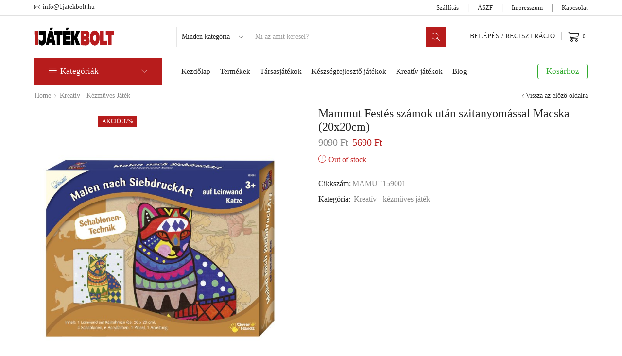

--- FILE ---
content_type: text/html; charset=UTF-8
request_url: https://1jatekbolt.hu/termek/mammut-festes-szamok-utan-szitanyomassal-macska-20x20cm/
body_size: 50276
content:
<!DOCTYPE html>
<html lang="hu" prefix="og: https://ogp.me/ns#" >
<head><style>img.lazy{min-height:1px}</style><link rel="preload" href="https://1jatekbolt.hu/wp-content/plugins/w3-total-cache/pub/js/lazyload.min.js" as="script">
	<meta charset="UTF-8" />
	<meta name="viewport" content="width=device-width, initial-scale=1.0, maximum-scale=1.0, user-scalable=0"/>
	
<!-- Search Engine Optimization by Rank Math - https://rankmath.com/ -->
<title>Mammut Festés számok után szitanyomással Macska (20x20cm) - 1Játékbolt</title>
<meta name="description" content="1 vászon keretben (kb. 20 x 20 cm), 4 sablon, 6 akril festék, 1 kefe, 1 kézikönyv"/>
<meta name="robots" content="index, follow, max-snippet:-1, max-video-preview:-1, max-image-preview:large"/>
<link rel="canonical" href="https://1jatekbolt.hu/termek/mammut-festes-szamok-utan-szitanyomassal-macska-20x20cm/" />
<meta property="og:locale" content="hu_HU" />
<meta property="og:type" content="product" />
<meta property="og:title" content="Mammut Festés számok után szitanyomással Macska (20x20cm) - 1Játékbolt" />
<meta property="og:description" content="1 vászon keretben (kb. 20 x 20 cm), 4 sablon, 6 akril festék, 1 kefe, 1 kézikönyv" />
<meta property="og:url" content="https://1jatekbolt.hu/termek/mammut-festes-szamok-utan-szitanyomassal-macska-20x20cm/" />
<meta property="og:site_name" content="1Játékbolt" />
<meta property="og:updated_time" content="2022-04-01T12:33:47+00:00" />
<meta property="og:image" content="https://1jatekbolt.hu/wp-content/uploads/2021/03/32526566_20190909105300-14.png" />
<meta property="og:image:secure_url" content="https://1jatekbolt.hu/wp-content/uploads/2021/03/32526566_20190909105300-14.png" />
<meta property="og:image:width" content="700" />
<meta property="og:image:height" content="700" />
<meta property="og:image:alt" content="Mammut Festés számok után szitanyomással Macska (20x20cm)" />
<meta property="og:image:type" content="image/png" />
<meta property="product:price:amount" content="5690" />
<meta property="product:price:currency" content="HUF" />
<meta name="twitter:card" content="summary_large_image" />
<meta name="twitter:title" content="Mammut Festés számok után szitanyomással Macska (20x20cm) - 1Játékbolt" />
<meta name="twitter:description" content="1 vászon keretben (kb. 20 x 20 cm), 4 sablon, 6 akril festék, 1 kefe, 1 kézikönyv" />
<meta name="twitter:image" content="https://1jatekbolt.hu/wp-content/uploads/2021/03/32526566_20190909105300-14.png" />
<meta name="twitter:label1" content="Ár" />
<meta name="twitter:data1" content="5690&nbsp;&#070;&#116;" />
<meta name="twitter:label2" content="Elérhetőség" />
<meta name="twitter:data2" content="Out of stock" />
<script type="application/ld+json" class="rank-math-schema">{"@context":"https://schema.org","@graph":[{"@type":["ToyStore","Organization"],"@id":"https://1jatekbolt.hu/#organization","name":"1J\u00e1t\u00e9kbolt","url":"https://1jatekbolt.hu","logo":{"@type":"ImageObject","@id":"https://1jatekbolt.hu/#logo","url":"https://1jatekbolt.hu/wp-content/uploads/2016/05/Logo-large-opt-1.png","contentUrl":"https://1jatekbolt.hu/wp-content/uploads/2016/05/Logo-large-opt-1.png","caption":"1J\u00e1t\u00e9kbolt","inLanguage":"hu","width":"293","height":"105"},"openingHours":["Monday,Tuesday,Wednesday,Thursday,Friday,Saturday,Sunday 09:00-17:00"],"image":{"@id":"https://1jatekbolt.hu/#logo"}},{"@type":"WebSite","@id":"https://1jatekbolt.hu/#website","url":"https://1jatekbolt.hu","name":"1J\u00e1t\u00e9kbolt","publisher":{"@id":"https://1jatekbolt.hu/#organization"},"inLanguage":"hu"},{"@type":"ImageObject","@id":"https://1jatekbolt.hu/wp-content/uploads/2021/03/32526566_20190909105300-14.png","url":"https://1jatekbolt.hu/wp-content/uploads/2021/03/32526566_20190909105300-14.png","width":"700","height":"700","inLanguage":"hu"},{"@type":"ItemPage","@id":"https://1jatekbolt.hu/termek/mammut-festes-szamok-utan-szitanyomassal-macska-20x20cm/#webpage","url":"https://1jatekbolt.hu/termek/mammut-festes-szamok-utan-szitanyomassal-macska-20x20cm/","name":"Mammut Fest\u00e9s sz\u00e1mok ut\u00e1n szitanyom\u00e1ssal Macska (20x20cm) - 1J\u00e1t\u00e9kbolt","datePublished":"2021-03-11T10:39:20+00:00","dateModified":"2022-04-01T12:33:47+00:00","isPartOf":{"@id":"https://1jatekbolt.hu/#website"},"primaryImageOfPage":{"@id":"https://1jatekbolt.hu/wp-content/uploads/2021/03/32526566_20190909105300-14.png"},"inLanguage":"hu"},{"@type":"Product","name":"Mammut Fest\u00e9s sz\u00e1mok ut\u00e1n szitanyom\u00e1ssal Macska (20x20cm) - 1J\u00e1t\u00e9kbolt","description":"1 v\u00e1szon keretben (kb. 20 x 20 cm), 4 sablon, 6 akril fest\u00e9k, 1 kefe, 1 k\u00e9zik\u00f6nyv","sku":"MAMUT159001","category":"Kreat\u00edv - k\u00e9zm\u0171ves j\u00e1t\u00e9k","mainEntityOfPage":{"@id":"https://1jatekbolt.hu/termek/mammut-festes-szamok-utan-szitanyomassal-macska-20x20cm/#webpage"},"weight":{"@type":"QuantitativeValue","unitCode":"KGM","value":"0.000"},"offers":{"@type":"Offer","price":"5690","priceCurrency":"HUF","priceValidUntil":"2027-12-31","availability":"https://schema.org/OutOfStock","itemCondition":"NewCondition","url":"https://1jatekbolt.hu/termek/mammut-festes-szamok-utan-szitanyomassal-macska-20x20cm/","seller":{"@type":"Organization","@id":"https://1jatekbolt.hu/","name":"1J\u00e1t\u00e9kbolt","url":"https://1jatekbolt.hu","logo":"https://1jatekbolt.hu/wp-content/uploads/2016/05/Logo-large-opt-1.png"},"priceSpecification":{"price":"5690","priceCurrency":"HUF","valueAddedTaxIncluded":"true"}},"additionalProperty":[{"@type":"PropertyValue","name":"pa_marka","value":"Codefusion"},{"@type":"PropertyValue","name":"pa_vonalkod","value":"4029059115578"}],"@id":"https://1jatekbolt.hu/termek/mammut-festes-szamok-utan-szitanyomassal-macska-20x20cm/#richSnippet","image":{"@id":"https://1jatekbolt.hu/wp-content/uploads/2021/03/32526566_20190909105300-14.png"}}]}</script>
<!-- /Rank Math WordPress SEO plugin -->

<link rel='dns-prefetch' href='//www.googletagmanager.com' />
<link rel="alternate" type="application/rss+xml" title="1Játékbolt &raquo; hírcsatorna" href="https://1jatekbolt.hu/feed/" />
<link rel="alternate" type="application/rss+xml" title="1Játékbolt &raquo; hozzászólás hírcsatorna" href="https://1jatekbolt.hu/comments/feed/" />
<link rel="alternate" type="application/rss+xml" title="1Játékbolt &raquo; Mammut Festés számok után szitanyomással Macska (20x20cm) hozzászólás hírcsatorna" href="https://1jatekbolt.hu/termek/mammut-festes-szamok-utan-szitanyomassal-macska-20x20cm/feed/" />
<link rel="alternate" title="oEmbed (JSON)" type="application/json+oembed" href="https://1jatekbolt.hu/wp-json/oembed/1.0/embed?url=https%3A%2F%2F1jatekbolt.hu%2Ftermek%2Fmammut-festes-szamok-utan-szitanyomassal-macska-20x20cm%2F" />
<link rel="alternate" title="oEmbed (XML)" type="text/xml+oembed" href="https://1jatekbolt.hu/wp-json/oembed/1.0/embed?url=https%3A%2F%2F1jatekbolt.hu%2Ftermek%2Fmammut-festes-szamok-utan-szitanyomassal-macska-20x20cm%2F&#038;format=xml" />
<style id='wp-img-auto-sizes-contain-inline-css' type='text/css'>
img:is([sizes=auto i],[sizes^="auto," i]){contain-intrinsic-size:3000px 1500px}
/*# sourceURL=wp-img-auto-sizes-contain-inline-css */
</style>
<style id='wp-emoji-styles-inline-css' type='text/css'>

	img.wp-smiley, img.emoji {
		display: inline !important;
		border: none !important;
		box-shadow: none !important;
		height: 1em !important;
		width: 1em !important;
		margin: 0 0.07em !important;
		vertical-align: -0.1em !important;
		background: none !important;
		padding: 0 !important;
	}
/*# sourceURL=wp-emoji-styles-inline-css */
</style>
<link rel='stylesheet' id='wp-block-library-css' href='https://1jatekbolt.hu/wp-includes/css/dist/block-library/style.min.css?ver=6.9' type='text/css' media='all' />
<style id='global-styles-inline-css' type='text/css'>
:root{--wp--preset--aspect-ratio--square: 1;--wp--preset--aspect-ratio--4-3: 4/3;--wp--preset--aspect-ratio--3-4: 3/4;--wp--preset--aspect-ratio--3-2: 3/2;--wp--preset--aspect-ratio--2-3: 2/3;--wp--preset--aspect-ratio--16-9: 16/9;--wp--preset--aspect-ratio--9-16: 9/16;--wp--preset--color--black: #000000;--wp--preset--color--cyan-bluish-gray: #abb8c3;--wp--preset--color--white: #ffffff;--wp--preset--color--pale-pink: #f78da7;--wp--preset--color--vivid-red: #cf2e2e;--wp--preset--color--luminous-vivid-orange: #ff6900;--wp--preset--color--luminous-vivid-amber: #fcb900;--wp--preset--color--light-green-cyan: #7bdcb5;--wp--preset--color--vivid-green-cyan: #00d084;--wp--preset--color--pale-cyan-blue: #8ed1fc;--wp--preset--color--vivid-cyan-blue: #0693e3;--wp--preset--color--vivid-purple: #9b51e0;--wp--preset--gradient--vivid-cyan-blue-to-vivid-purple: linear-gradient(135deg,rgb(6,147,227) 0%,rgb(155,81,224) 100%);--wp--preset--gradient--light-green-cyan-to-vivid-green-cyan: linear-gradient(135deg,rgb(122,220,180) 0%,rgb(0,208,130) 100%);--wp--preset--gradient--luminous-vivid-amber-to-luminous-vivid-orange: linear-gradient(135deg,rgb(252,185,0) 0%,rgb(255,105,0) 100%);--wp--preset--gradient--luminous-vivid-orange-to-vivid-red: linear-gradient(135deg,rgb(255,105,0) 0%,rgb(207,46,46) 100%);--wp--preset--gradient--very-light-gray-to-cyan-bluish-gray: linear-gradient(135deg,rgb(238,238,238) 0%,rgb(169,184,195) 100%);--wp--preset--gradient--cool-to-warm-spectrum: linear-gradient(135deg,rgb(74,234,220) 0%,rgb(151,120,209) 20%,rgb(207,42,186) 40%,rgb(238,44,130) 60%,rgb(251,105,98) 80%,rgb(254,248,76) 100%);--wp--preset--gradient--blush-light-purple: linear-gradient(135deg,rgb(255,206,236) 0%,rgb(152,150,240) 100%);--wp--preset--gradient--blush-bordeaux: linear-gradient(135deg,rgb(254,205,165) 0%,rgb(254,45,45) 50%,rgb(107,0,62) 100%);--wp--preset--gradient--luminous-dusk: linear-gradient(135deg,rgb(255,203,112) 0%,rgb(199,81,192) 50%,rgb(65,88,208) 100%);--wp--preset--gradient--pale-ocean: linear-gradient(135deg,rgb(255,245,203) 0%,rgb(182,227,212) 50%,rgb(51,167,181) 100%);--wp--preset--gradient--electric-grass: linear-gradient(135deg,rgb(202,248,128) 0%,rgb(113,206,126) 100%);--wp--preset--gradient--midnight: linear-gradient(135deg,rgb(2,3,129) 0%,rgb(40,116,252) 100%);--wp--preset--font-size--small: 13px;--wp--preset--font-size--medium: 20px;--wp--preset--font-size--large: 36px;--wp--preset--font-size--x-large: 42px;--wp--preset--spacing--20: 0.44rem;--wp--preset--spacing--30: 0.67rem;--wp--preset--spacing--40: 1rem;--wp--preset--spacing--50: 1.5rem;--wp--preset--spacing--60: 2.25rem;--wp--preset--spacing--70: 3.38rem;--wp--preset--spacing--80: 5.06rem;--wp--preset--shadow--natural: 6px 6px 9px rgba(0, 0, 0, 0.2);--wp--preset--shadow--deep: 12px 12px 50px rgba(0, 0, 0, 0.4);--wp--preset--shadow--sharp: 6px 6px 0px rgba(0, 0, 0, 0.2);--wp--preset--shadow--outlined: 6px 6px 0px -3px rgb(255, 255, 255), 6px 6px rgb(0, 0, 0);--wp--preset--shadow--crisp: 6px 6px 0px rgb(0, 0, 0);}:where(.is-layout-flex){gap: 0.5em;}:where(.is-layout-grid){gap: 0.5em;}body .is-layout-flex{display: flex;}.is-layout-flex{flex-wrap: wrap;align-items: center;}.is-layout-flex > :is(*, div){margin: 0;}body .is-layout-grid{display: grid;}.is-layout-grid > :is(*, div){margin: 0;}:where(.wp-block-columns.is-layout-flex){gap: 2em;}:where(.wp-block-columns.is-layout-grid){gap: 2em;}:where(.wp-block-post-template.is-layout-flex){gap: 1.25em;}:where(.wp-block-post-template.is-layout-grid){gap: 1.25em;}.has-black-color{color: var(--wp--preset--color--black) !important;}.has-cyan-bluish-gray-color{color: var(--wp--preset--color--cyan-bluish-gray) !important;}.has-white-color{color: var(--wp--preset--color--white) !important;}.has-pale-pink-color{color: var(--wp--preset--color--pale-pink) !important;}.has-vivid-red-color{color: var(--wp--preset--color--vivid-red) !important;}.has-luminous-vivid-orange-color{color: var(--wp--preset--color--luminous-vivid-orange) !important;}.has-luminous-vivid-amber-color{color: var(--wp--preset--color--luminous-vivid-amber) !important;}.has-light-green-cyan-color{color: var(--wp--preset--color--light-green-cyan) !important;}.has-vivid-green-cyan-color{color: var(--wp--preset--color--vivid-green-cyan) !important;}.has-pale-cyan-blue-color{color: var(--wp--preset--color--pale-cyan-blue) !important;}.has-vivid-cyan-blue-color{color: var(--wp--preset--color--vivid-cyan-blue) !important;}.has-vivid-purple-color{color: var(--wp--preset--color--vivid-purple) !important;}.has-black-background-color{background-color: var(--wp--preset--color--black) !important;}.has-cyan-bluish-gray-background-color{background-color: var(--wp--preset--color--cyan-bluish-gray) !important;}.has-white-background-color{background-color: var(--wp--preset--color--white) !important;}.has-pale-pink-background-color{background-color: var(--wp--preset--color--pale-pink) !important;}.has-vivid-red-background-color{background-color: var(--wp--preset--color--vivid-red) !important;}.has-luminous-vivid-orange-background-color{background-color: var(--wp--preset--color--luminous-vivid-orange) !important;}.has-luminous-vivid-amber-background-color{background-color: var(--wp--preset--color--luminous-vivid-amber) !important;}.has-light-green-cyan-background-color{background-color: var(--wp--preset--color--light-green-cyan) !important;}.has-vivid-green-cyan-background-color{background-color: var(--wp--preset--color--vivid-green-cyan) !important;}.has-pale-cyan-blue-background-color{background-color: var(--wp--preset--color--pale-cyan-blue) !important;}.has-vivid-cyan-blue-background-color{background-color: var(--wp--preset--color--vivid-cyan-blue) !important;}.has-vivid-purple-background-color{background-color: var(--wp--preset--color--vivid-purple) !important;}.has-black-border-color{border-color: var(--wp--preset--color--black) !important;}.has-cyan-bluish-gray-border-color{border-color: var(--wp--preset--color--cyan-bluish-gray) !important;}.has-white-border-color{border-color: var(--wp--preset--color--white) !important;}.has-pale-pink-border-color{border-color: var(--wp--preset--color--pale-pink) !important;}.has-vivid-red-border-color{border-color: var(--wp--preset--color--vivid-red) !important;}.has-luminous-vivid-orange-border-color{border-color: var(--wp--preset--color--luminous-vivid-orange) !important;}.has-luminous-vivid-amber-border-color{border-color: var(--wp--preset--color--luminous-vivid-amber) !important;}.has-light-green-cyan-border-color{border-color: var(--wp--preset--color--light-green-cyan) !important;}.has-vivid-green-cyan-border-color{border-color: var(--wp--preset--color--vivid-green-cyan) !important;}.has-pale-cyan-blue-border-color{border-color: var(--wp--preset--color--pale-cyan-blue) !important;}.has-vivid-cyan-blue-border-color{border-color: var(--wp--preset--color--vivid-cyan-blue) !important;}.has-vivid-purple-border-color{border-color: var(--wp--preset--color--vivid-purple) !important;}.has-vivid-cyan-blue-to-vivid-purple-gradient-background{background: var(--wp--preset--gradient--vivid-cyan-blue-to-vivid-purple) !important;}.has-light-green-cyan-to-vivid-green-cyan-gradient-background{background: var(--wp--preset--gradient--light-green-cyan-to-vivid-green-cyan) !important;}.has-luminous-vivid-amber-to-luminous-vivid-orange-gradient-background{background: var(--wp--preset--gradient--luminous-vivid-amber-to-luminous-vivid-orange) !important;}.has-luminous-vivid-orange-to-vivid-red-gradient-background{background: var(--wp--preset--gradient--luminous-vivid-orange-to-vivid-red) !important;}.has-very-light-gray-to-cyan-bluish-gray-gradient-background{background: var(--wp--preset--gradient--very-light-gray-to-cyan-bluish-gray) !important;}.has-cool-to-warm-spectrum-gradient-background{background: var(--wp--preset--gradient--cool-to-warm-spectrum) !important;}.has-blush-light-purple-gradient-background{background: var(--wp--preset--gradient--blush-light-purple) !important;}.has-blush-bordeaux-gradient-background{background: var(--wp--preset--gradient--blush-bordeaux) !important;}.has-luminous-dusk-gradient-background{background: var(--wp--preset--gradient--luminous-dusk) !important;}.has-pale-ocean-gradient-background{background: var(--wp--preset--gradient--pale-ocean) !important;}.has-electric-grass-gradient-background{background: var(--wp--preset--gradient--electric-grass) !important;}.has-midnight-gradient-background{background: var(--wp--preset--gradient--midnight) !important;}.has-small-font-size{font-size: var(--wp--preset--font-size--small) !important;}.has-medium-font-size{font-size: var(--wp--preset--font-size--medium) !important;}.has-large-font-size{font-size: var(--wp--preset--font-size--large) !important;}.has-x-large-font-size{font-size: var(--wp--preset--font-size--x-large) !important;}
/*# sourceURL=global-styles-inline-css */
</style>

<style id='classic-theme-styles-inline-css' type='text/css'>
/*! This file is auto-generated */
.wp-block-button__link{color:#fff;background-color:#32373c;border-radius:9999px;box-shadow:none;text-decoration:none;padding:calc(.667em + 2px) calc(1.333em + 2px);font-size:1.125em}.wp-block-file__button{background:#32373c;color:#fff;text-decoration:none}
/*# sourceURL=/wp-includes/css/classic-themes.min.css */
</style>
<link rel='stylesheet' id='contact-form-7-css' href='https://1jatekbolt.hu/wp-content/plugins/contact-form-7/includes/css/styles.css?ver=5.8' type='text/css' media='all' />
<link rel='stylesheet' id='rs-plugin-settings-css' href='https://1jatekbolt.hu/wp-content/plugins/revslider/public/assets/css/rs6.css?ver=6.3.6' type='text/css' media='all' />
<style id='rs-plugin-settings-inline-css' type='text/css'>
#rs-demo-id {}
/*# sourceURL=rs-plugin-settings-inline-css */
</style>
<link rel='stylesheet' id='sb-style-css' href='https://1jatekbolt.hu/wp-content/plugins/sb-woocommerce-infinite-scroll/assets/css/sbsa.css?ver=1.1' type='text/css' media='all' />
<link rel='stylesheet' id='sb-animate-style-css' href='https://1jatekbolt.hu/wp-content/plugins/sb-woocommerce-infinite-scroll/assets/css/animate.css?ver=1.1' type='text/css' media='all' />
<style id='woocommerce-inline-inline-css' type='text/css'>
.woocommerce form .form-row .required { visibility: visible; }
/*# sourceURL=woocommerce-inline-inline-css */
</style>
<link rel='stylesheet' id='etheme-parent-style-css' href='https://1jatekbolt.hu/wp-content/themes/xstore/xstore.min.css?ver=1.0' type='text/css' media='all' />
<link rel='stylesheet' id='child-style-css' href='https://1jatekbolt.hu/wp-content/themes/xstore-child/style.css?ver=1.0' type='text/css' media='all' />
<link rel='stylesheet' id='etheme-elementor-style-css' href='https://1jatekbolt.hu/wp-content/themes/xstore/css/elementor.min.css?ver=1.0' type='text/css' media='all' />
<link rel='stylesheet' id='etheme-cookie-notice-style-css' href='https://1jatekbolt.hu/wp-content/themes/xstore/css/cookie-notice.min.css?ver=1.0' type='text/css' media='all' />
<link rel='stylesheet' id='etheme-slick-library-css' href='https://1jatekbolt.hu/wp-content/themes/xstore/css/libs/slick.min.css?ver=1.0' type='text/css' media='all' />
<link rel='stylesheet' id='etheme-breadcrumbs-css' href='https://1jatekbolt.hu/wp-content/themes/xstore/css/modules/breadcrumbs.min.css?ver=1.0' type='text/css' media='all' />
<link rel='stylesheet' id='etheme-back-top-css' href='https://1jatekbolt.hu/wp-content/themes/xstore/css/modules/back-top.min.css?ver=1.0' type='text/css' media='all' />
<link rel='stylesheet' id='etheme-mobile-panel-css' href='https://1jatekbolt.hu/wp-content/themes/xstore/css/modules/layout/mobile-panel.min.css?ver=1.0' type='text/css' media='all' />
<link rel='stylesheet' id='etheme-woocommerce-css' href='https://1jatekbolt.hu/wp-content/themes/xstore/css/modules/woocommerce/global.min.css?ver=1.0' type='text/css' media='all' />
<link rel='stylesheet' id='etheme-woocommerce-archive-css' href='https://1jatekbolt.hu/wp-content/themes/xstore/css/modules/woocommerce/archive.min.css?ver=1.0' type='text/css' media='all' />
<link rel='stylesheet' id='etheme-swatches-style-css' href='https://1jatekbolt.hu/wp-content/themes/xstore/css/swatches.min.css?ver=1.0' type='text/css' media='all' />
<link rel='stylesheet' id='etheme-single-product-css' href='https://1jatekbolt.hu/wp-content/themes/xstore/css/modules/woocommerce/single-product/single-product.min.css?ver=1.0' type='text/css' media='all' />
<link rel='stylesheet' id='etheme-single-product-elements-css' href='https://1jatekbolt.hu/wp-content/themes/xstore/css/modules/woocommerce/single-product/single-product-elements.min.css?ver=1.0' type='text/css' media='all' />
<link rel='stylesheet' id='etheme-star-rating-css' href='https://1jatekbolt.hu/wp-content/themes/xstore/css/modules/star-rating.min.css?ver=1.0' type='text/css' media='all' />
<link rel='stylesheet' id='etheme-comments-css' href='https://1jatekbolt.hu/wp-content/themes/xstore/css/modules/comments.min.css?ver=1.0' type='text/css' media='all' />
<link rel='stylesheet' id='etheme-single-post-meta-css' href='https://1jatekbolt.hu/wp-content/themes/xstore/css/modules/blog/single-post/meta.min.css?ver=1.0' type='text/css' media='all' />
<link rel='stylesheet' id='etheme-contact-forms-css' href='https://1jatekbolt.hu/wp-content/themes/xstore/css/modules/contact-forms.min.css?ver=1.0' type='text/css' media='all' />
<style id='xstore-icons-font-inline-css' type='text/css'>
@font-face {
				  font-family: 'xstore-icons';
				  src:
				    url('https://1jatekbolt.hu/wp-content/themes/xstore/fonts/xstore-icons-light.ttf') format('truetype'),
				    url('https://1jatekbolt.hu/wp-content/themes/xstore/fonts/xstore-icons-light.woff2') format('woff2'),
				    url('https://1jatekbolt.hu/wp-content/themes/xstore/fonts/xstore-icons-light.woff') format('woff'),
				    url('https://1jatekbolt.hu/wp-content/themes/xstore/fonts/xstore-icons-light.svg#xstore-icons') format('svg');
				  font-weight: normal;
				  font-style: normal;
				  font-display: swap;
				}
/*# sourceURL=xstore-icons-font-inline-css */
</style>
<link rel='stylesheet' id='etheme-header-contacts-css' href='https://1jatekbolt.hu/wp-content/themes/xstore/css/modules/layout/header/parts/contacts.min.css?ver=1.0' type='text/css' media='all' />
<link rel='stylesheet' id='etheme-header-menu-css' href='https://1jatekbolt.hu/wp-content/themes/xstore/css/modules/layout/header/parts/menu.min.css?ver=1.0' type='text/css' media='all' />
<link rel='stylesheet' id='etheme-header-search-css' href='https://1jatekbolt.hu/wp-content/themes/xstore/css/modules/layout/header/parts/search.min.css?ver=1.0' type='text/css' media='all' />
<link rel='stylesheet' id='etheme-all-departments-menu-css' href='https://1jatekbolt.hu/wp-content/themes/xstore/css/modules/layout/header/parts/all-departments-menu.min.css?ver=1.0' type='text/css' media='all' />
<link rel='stylesheet' id='xstore-kirki-styles-css' href='https://1jatekbolt.hu/wp-content/uploads/xstore/kirki-styles.css?ver=1662802934323' type='text/css' media='all' />
<script type="text/javascript" src="https://1jatekbolt.hu/wp-includes/js/jquery/jquery.min.js?ver=3.7.1" id="jquery-core-js"></script>
<script type="text/javascript" src="https://1jatekbolt.hu/wp-includes/js/jquery/jquery-migrate.min.js?ver=3.4.1" id="jquery-migrate-js"></script>
<script type="text/javascript" id="et-core-elementor-script-js-extra">
/* <![CDATA[ */
var etheme_elementor_localize = {"adminajax":"https://1jatekbolt.hu/wp-admin/admin-ajax.php","search":{"noResults":"No results were found!","product":"Products","page":"Pages","post":"Posts","etheme_portfolio":"Portfolio","product_found":"{{count}} Products found","page_found":"{{count}} Pages found","post_found":"{{count}} Posts found","etheme_portfolio_found":"{{count}} Portfolio found","custom_post_type_found":"{{count}} {{post_type}} found","show_more":"Show {{count}} more","show_all":"View all results","items_found":"{{count}} items found","item_found":"{{count}} item found","noSuggestionNoticeWithMatches":"No results were found!\u003Cp\u003ENo items matched your search {{search_value}}.\u003C/p\u003E"},"lottie":{"defaultAnimationUrl":"https://1jatekbolt.hu/wp-content/plugins/et-core-plugin/app/assets/js/lottie-default.json"}};
//# sourceURL=et-core-elementor-script-js-extra
/* ]]> */
</script>
<script type="text/javascript" src="https://1jatekbolt.hu/wp-content/plugins/et-core-plugin/app/assets/js/elementor.js?ver=4.3.3" id="et-core-elementor-script-js"></script>
<script type="text/javascript" id="google-analytics-opt-out-js-after">
/* <![CDATA[ */
			var gaProperty = 'UA-46145487-9';
			var disableStr = 'ga-disable-' + gaProperty;
			if ( document.cookie.indexOf( disableStr + '=true' ) > -1 ) {
				window[disableStr] = true;
			}
			function gaOptout() {
				document.cookie = disableStr + '=true; expires=Thu, 31 Dec 2099 23:59:59 UTC; path=/';
				window[disableStr] = true;
			}
//# sourceURL=google-analytics-opt-out-js-after
/* ]]> */
</script>
<script type="text/javascript" async src="https://www.googletagmanager.com/gtag/js?id=UA-46145487-9" id="google-tag-manager-js"></script>
<script type="text/javascript" id="google-tag-manager-js-after">
/* <![CDATA[ */
		window.dataLayer = window.dataLayer || [];
		function gtag(){dataLayer.push(arguments);}
		gtag('js', new Date());
		gtag('set', 'developer_id.dOGY3NW', true);

		gtag('config', 'UA-46145487-9', {
			'allow_google_signals': true,
			'link_attribution': true,
			'anonymize_ip': true,
			'linker':{
				'domains': [],
				'allow_incoming': true,
			},
			'custom_map': {
				'dimension1': 'logged_in'
			},
			'logged_in': 'no'
		} );

		
		
//# sourceURL=google-tag-manager-js-after
/* ]]> */
</script>
<script type="text/javascript" src="https://1jatekbolt.hu/wp-content/plugins/revslider/public/assets/js/rbtools.min.js?ver=6.3.6" id="tp-tools-js"></script>
<script type="text/javascript" src="https://1jatekbolt.hu/wp-content/plugins/revslider/public/assets/js/rs6.min.js?ver=6.3.6" id="revmin-js"></script>
<script type="text/javascript" id="etheme-js-extra">
/* <![CDATA[ */
var etConfig = {"noresults":"Nincs tal\u00e1lat erre a keres\u00e9sre!","ajaxSearchResultsArrow":"\u003Csvg version=\"1.1\" width=\"1em\" height=\"1em\" class=\"arrow\" xmlns=\"http://www.w3.org/2000/svg\" xmlns:xlink=\"http://www.w3.org/1999/xlink\" x=\"0px\" y=\"0px\" viewBox=\"0 0 100 100\" style=\"enable-background:new 0 0 100 100;\" xml:space=\"preserve\"\u003E\u003Cpath d=\"M99.1186676,94.8567734L10.286458,6.0255365h53.5340881c1.6616173,0,3.0132561-1.3516402,3.0132561-3.0127683\r\n\tS65.4821625,0,63.8205452,0H3.0137398c-1.6611279,0-3.012768,1.3516402-3.012768,3.0127683v60.8068047\r\n\tc0,1.6616135,1.3516402,3.0132523,3.012768,3.0132523s3.012768-1.3516388,3.012768-3.0132523V10.2854862L94.8577423,99.117691\r\n\tC95.4281311,99.6871109,96.1841202,100,96.9886856,100c0.8036041,0,1.5595856-0.3128891,2.129982-0.882309\r\n\tC100.2924805,97.9419327,100.2924805,96.0305862,99.1186676,94.8567734z\"\u003E\u003C/path\u003E\u003C/svg\u003E","successfullyAdded":"Product added.","successfullyCopied":"Copied to clipboard","confirmQuestion":"Are you sure?","checkCart":"Please check your \u003Ca href='https://1jatekbolt.hu/kosar/'\u003Ecart.\u003C/a\u003E","contBtn":"Continue shopping","checkBtn":"P\u00e9nzt\u00e1r","ajaxProductAddedNotify":{"type":"alert","linked_products_type":"upsell"},"variationGallery":"","quickView":{"type":"off_canvas","position":"right","layout":"default","variationGallery":"","css":{"quick-view":"        \u003Clink rel=\"stylesheet\" href=\"https://1jatekbolt.hu/wp-content/themes/xstore/css/modules/woocommerce/quick-view.min.css?ver=1.0\" type=\"text/css\" media=\"all\" /\u003E \t\t","off-canvas":"        \u003Clink rel=\"stylesheet\" href=\"https://1jatekbolt.hu/wp-content/themes/xstore/css/modules/layout/off-canvas.min.css?ver=1.0\" type=\"text/css\" media=\"all\" /\u003E \t\t","skeleton":"        \u003Clink rel=\"stylesheet\" href=\"https://1jatekbolt.hu/wp-content/themes/xstore/css/modules/skeleton.min.css?ver=1.0\" type=\"text/css\" media=\"all\" /\u003E \t\t","single-product":"        \u003Clink rel=\"stylesheet\" href=\"https://1jatekbolt.hu/wp-content/themes/xstore/css/modules/woocommerce/single-product/single-product.min.css?ver=1.0\" type=\"text/css\" media=\"all\" /\u003E \t\t","single-product-elements":"        \u003Clink rel=\"stylesheet\" href=\"https://1jatekbolt.hu/wp-content/themes/xstore/css/modules/woocommerce/single-product/single-product-elements.min.css?ver=1.0\" type=\"text/css\" media=\"all\" /\u003E \t\t","single-post-meta":"        \u003Clink rel=\"stylesheet\" href=\"https://1jatekbolt.hu/wp-content/themes/xstore/css/modules/blog/single-post/meta.min.css?ver=1.0\" type=\"text/css\" media=\"all\" /\u003E \t\t"}},"popupAddedToCart":[],"builders":{"is_wpbakery":false},"Product":"Term\u00e9kek","Pages":"Oldalak","Post":"Posts","Portfolio":"Portfolio","Product_found":"{{count}} Products found","Pages_found":"{{count}} Pages found","Post_found":"{{count}} Posts found","Portfolio_found":"{{count}} Portfolio found","show_more":"Show {{count}} more","show_all":"View all results","items_found":"{{count}} items found","item_found":"{{count}} item found","single_product_builder":"","fancy_select_categories":"","noSuggestionNoticeWithMatches":"Nincs tal\u00e1lat erre a keres\u00e9sre!\u003Cp\u003ENo items matched your search {{search_value}}.\u003C/p\u003E","ajaxurl":"https://1jatekbolt.hu/wp-admin/admin-ajax.php","woocommerceSettings":{"is_woocommerce":true,"is_swatches":true,"ajax_filters":false,"ajax_pagination":false,"is_single_product_builder":false,"mini_cart_content_quantity_input":false,"widget_show_more_text":"more","widget_show_less_text":"Show less","sidebar_off_canvas_icon":"\u003Csvg version=\"1.1\" width=\"1em\" height=\"1em\" id=\"Layer_1\" xmlns=\"http://www.w3.org/2000/svg\" xmlns:xlink=\"http://www.w3.org/1999/xlink\" x=\"0px\" y=\"0px\" viewBox=\"0 0 100 100\" style=\"enable-background:new 0 0 100 100;\" xml:space=\"preserve\"\u003E\u003Cpath d=\"M94.8,0H5.6C4,0,2.6,0.9,1.9,2.3C1.1,3.7,1.3,5.4,2.2,6.7l32.7,46c0,0,0,0,0,0c1.2,1.6,1.8,3.5,1.8,5.5v37.5c0,1.1,0.4,2.2,1.2,3c0.8,0.8,1.8,1.2,3,1.2c0.6,0,1.1-0.1,1.6-0.3l18.4-7c1.6-0.5,2.7-2.1,2.7-3.9V58.3c0-2,0.6-3.9,1.8-5.5c0,0,0,0,0,0l32.7-46c0.9-1.3,1.1-3,0.3-4.4C97.8,0.9,96.3,0,94.8,0z M61.4,49.7c-1.8,2.5-2.8,5.5-2.8,8.5v29.8l-16.8,6.4V58.3c0-3.1-1-6.1-2.8-8.5L7.3,5.1h85.8L61.4,49.7z\"\u003E\u003C/path\u003E\u003C/svg\u003E","ajax_add_to_cart_archives":true,"cart_url":"https://1jatekbolt.hu/kosar/","cart_redirect_after_add":false,"home_url":"https://1jatekbolt.hu/","shop_url":"https://1jatekbolt.hu/shop/","cart_progress_currency_pos":"right_space","cart_progress_thousand_sep":"","cart_progress_decimal_sep":",","cart_progress_num_decimals":"0","is_smart_addtocart":"","primary_attribute":"et_none"},"notices":{"ajax-filters":"Ajax error: cannot get filters result","post-product":"Ajax error: cannot get post/product result","products":"Ajax error: cannot get products result","posts":"Ajax error: cannot get posts result","element":"Ajax error: cannot get element result","portfolio":"Ajax error: problem with ajax et_portfolio_ajax action","portfolio-pagination":"Ajax error: problem with ajax et_portfolio_ajax_pagination action","menu":"Ajax error: problem with ajax menu_posts action","noMatchFound":"No matches found","variationGalleryNotAvailable":"Variation Gallery not available on variation id","localStorageFull":"Seems like your localStorage is full"},"layoutSettings":{"layout":"wide","is_rtl":false,"is_mobile":false,"mobHeaderStart":992,"menu_storage_key":"etheme_3347caa415e1105edf43c998d229f546","ajax_dropdowns_from_storage":1},"sidebar":{"closed_pc_by_default":""},"et_global":{"classes":{"skeleton":"skeleton-body","mfp":"et-mfp-opened"},"mobHeaderStart":992}};
//# sourceURL=etheme-js-extra
/* ]]> */
</script>
<script type="text/javascript" src="https://1jatekbolt.hu/wp-content/themes/xstore/js/etheme-scripts.min.js?ver=1.0" id="etheme-js"></script>
<script type="text/javascript" id="et-woo-swatches-js-extra">
/* <![CDATA[ */
var sten_wc_params = {"ajax_url":"https://1jatekbolt.hu/wp-admin/admin-ajax.php","is_customize_preview":"","is_singular_product":"1","add_to_cart_btn_text":"Add to cart","read_more_btn_text":"Read More","read_more_about_btn_text":"about","read_more_for_btn_text":"for","select_options_btn_text":"Select options","i18n_no_matching_variations_text":"Sorry, no products matched your selection. Please choose a different combination."};
//# sourceURL=et-woo-swatches-js-extra
/* ]]> */
</script>
<script type="text/javascript" src="https://1jatekbolt.hu/wp-content/plugins/et-core-plugin/packages/st-woo-swatches/public/js/frontend.min.js?ver=1.0" id="et-woo-swatches-js"></script>
<link rel="https://api.w.org/" href="https://1jatekbolt.hu/wp-json/" /><link rel="alternate" title="JSON" type="application/json" href="https://1jatekbolt.hu/wp-json/wp/v2/product/33693" /><link rel="EditURI" type="application/rsd+xml" title="RSD" href="https://1jatekbolt.hu/xmlrpc.php?rsd" />
<meta name="generator" content="WordPress 6.9" />
<link rel='shortlink' href='https://1jatekbolt.hu/?p=33693' />

<!-- This website runs the Product Feed PRO for WooCommerce by AdTribes.io plugin - version 12.9.5 -->
<!-- Starting: WooCommerce Conversion Tracking (https://wordpress.org/plugins/woocommerce-conversion-tracking/) -->
        <script>
            !function(f,b,e,v,n,t,s){if(f.fbq)return;n=f.fbq=function(){n.callMethod?
            n.callMethod.apply(n,arguments):n.queue.push(arguments)};if(!f._fbq)f._fbq=n;
            n.push=n;n.loaded=!0;n.version='2.0';n.queue=[];t=b.createElement(e);t.async=!0;
            t.src=v;s=b.getElementsByTagName(e)[0];s.parentNode.insertBefore(t,s)}(window,
            document,'script','https://connect.facebook.net/en_US/fbevents.js');

            fbq('init', '312298147233062', {});fbq('track', 'PageView', {});        </script>
                <script>
            (function (window, document) {
                if (window.wcfbq) return;
                window.wcfbq = (function () {
                    if (arguments.length > 0) {
                        var pixelId, trackType, contentObj;

                        if (typeof arguments[0] == 'string') pixelId = arguments[0];
                        if (typeof arguments[1] == 'string') trackType = arguments[1];
                        if (typeof arguments[2] == 'object') contentObj = arguments[2];

                        var params = [];
                        if (typeof pixelId === 'string' && pixelId.replace(/\s+/gi, '') != '' &&
                        typeof trackType === 'string' && trackType.replace(/\s+/gi, '')) {
                            params.push('id=' + encodeURIComponent(pixelId));
                            switch (trackType) {
                                case 'PageView':
                                case 'ViewContent':
                                case 'Search':
                                case 'AddToCart':
                                case 'InitiateCheckout':
                                case 'AddPaymentInfo':
                                case 'Lead':
                                case 'CompleteRegistration':
                                case 'Purchase':
                                case 'AddToWishlist':
                                    params.push('ev=' + encodeURIComponent(trackType));
                                    break;
                                default:
                                    return;
                            }

                            params.push('dl=' + encodeURIComponent(document.location.href));
                            if (document.referrer) params.push('rl=' + encodeURIComponent(document.referrer));
                            params.push('if=false');
                            params.push('ts=' + new Date().getTime());

                            if (typeof contentObj == 'object') {
                                for (var u in contentObj) {
                                    if (typeof contentObj[u] == 'object' && contentObj[u] instanceof Array) {
                                        if (contentObj[u].length > 0) {
                                            for (var y = 0; y < contentObj[u].length; y++) { contentObj[u][y] = (contentObj[u][y] + '').replace(/^\s+|\s+$/gi, '').replace(/\s+/gi, ' ').replace(/,/gi, '§'); }
                                            params.push('cd[' + u + ']=' + encodeURIComponent(contentObj[u].join(',').replace(/^/gi, '[\'').replace(/$/gi, '\']').replace(/,/gi, '\',\'').replace(/§/gi, '\,')));
                                        }
                                    }
                                    else if (typeof contentObj[u] == 'string')
                                        params.push('cd[' + u + ']=' + encodeURIComponent(contentObj[u]));
                                }
                            }

                            params.push('v=' + encodeURIComponent('2.7.19'));

                            var imgId = new Date().getTime();
                            var img = document.createElement('img');
                            img.id = 'fb_' + imgId, img.src = 'https://www.facebook.com/tr/?' + params.join('&'), img.width = 1, img.height = 1, img.style = 'display:none;';
                            document.body.appendChild(img);
                            window.setTimeout(function () { var t = document.getElementById('fb_' + imgId); t.parentElement.removeChild(t); }, 1000);
                        }
                    }
                });
            })(window, document);
        </script>
                <script type="text/javascript">
            jQuery(function($) {
                $(document).on('added_to_cart', function (event, fragments, dhash, button) {
                    var currencySymbol = $($(button.get()[0]).closest('.product')
                        .find('.woocommerce-Price-currencySymbol').get()[0]).text();

                    var price = $(button.get()[0]).closest('.product').find('.amount').text();
                    var originalPrice = price.split(currencySymbol).slice(-1).pop();

                    wcfbq('312298147233062', 'AddToCart', {
                        content_ids: [ $(button).data('product_id') ],
                        content_type: 'product',
                        value: originalPrice,
                        currency: 'HUF'
                    });
                });
            });
        </script>
                <script async src="https://www.googletagmanager.com/gtag/js?id=AW-976474107"></script>
        <script>
            window.dataLayer = window.dataLayer || [];
            function gtag(){dataLayer.push(arguments)};
            gtag('js', new Date());

            gtag('config', 'AW-976474107');
        </script>
        <!-- End: WooCommerce Conversion Tracking Codes -->
<!-- Kliken Google Site Verification Token Tag --><meta name="google-site-verification" content="KodRpiXZKki-MU7_a6XcWFJ6RThUAyJJnz5x3l2lhl4" />
<script type="text/javascript">
	var swPreRegister = function() {
		sw.track('ViewContent',
			{
				content_type: 'product',
				content_ids: "33693",
				content_name: "Mammut Festés számok után szitanyomással Macska (20x20cm)",
				content_category: "138"
			}
		);

		sw.gEvent('view_item',
			{
				items: [
					{
						"id": "33693",
						"name": "Mammut Festés számok után szitanyomással Macska (20x20cm)",
						"category": "138",
						"google_business_vertical": "retail"
					}
				]
			}
		);

		sw.gEvent('page_view',
			{
				"ecomm_prodid": "33693"
			}
		);

		sw.register_product_view(
			{
				"id": "33693",
				"category": "138"
			}
		);
	};
</script>

<script type="text/javascript">
	var _swaMa=["41983204"];"undefined"==typeof sw&&!function(e,s,a){function t(){for(;o[0]&&"loaded"==o[0][d];)i=o.shift(),i[w]=!c.parentNode.insertBefore(i,c)}for(var r,n,i,o=[],c=e.scripts[0],w="onreadystatechange",d="readyState";r=a.shift();)n=e.createElement(s),"async"in c?(n.async=!1,e.head.appendChild(n)):c[d]?(o.push(n),n[w]=t):e.write("<"+s+' src="'+r+'" defer></'+s+">"),n.src=r}(document,"script",["//analytics.sitewit.com/v3/"+_swaMa[0]+"/sw.js"]);
</script>

            <link rel="prefetch" as="font" href="https://1jatekbolt.hu/wp-content/themes/xstore/fonts/xstore-icons-light.woff?v=8.3.3" type="font/woff">
    
	        <link rel="prefetch" as="font" href="https://1jatekbolt.hu/wp-content/themes/xstore/fonts/xstore-icons-light.woff2?v=8.3.3" type="font/woff2">
    	<noscript><style>.woocommerce-product-gallery{ opacity: 1 !important; }</style></noscript>
	<meta name="generator" content="Elementor 3.16.4; features: e_dom_optimization, e_optimized_assets_loading, additional_custom_breakpoints; settings: css_print_method-external, google_font-enabled, font_display-auto">
<script type="text/javascript" id="google_gtagjs" src="https://www.googletagmanager.com/gtag/js?id=UA-46145487-9" async="async"></script>
<script type="text/javascript" id="google_gtagjs-inline">
/* <![CDATA[ */
window.dataLayer = window.dataLayer || [];function gtag(){dataLayer.push(arguments);}gtag('js', new Date());gtag('config', 'UA-46145487-9', {} );
/* ]]> */
</script>
<meta name="generator" content="Powered by Slider Revolution 6.3.6 - responsive, Mobile-Friendly Slider Plugin for WordPress with comfortable drag and drop interface." />
<link rel="icon" href="https://1jatekbolt.hu/wp-content/uploads/2016/05/cropped-New-Project-32x32.png" sizes="32x32" />
<link rel="icon" href="https://1jatekbolt.hu/wp-content/uploads/2016/05/cropped-New-Project-192x192.png" sizes="192x192" />
<link rel="apple-touch-icon" href="https://1jatekbolt.hu/wp-content/uploads/2016/05/cropped-New-Project-180x180.png" />
<meta name="msapplication-TileImage" content="https://1jatekbolt.hu/wp-content/uploads/2016/05/cropped-New-Project-270x270.png" />
<script type="text/javascript">function setREVStartSize(e){
			//window.requestAnimationFrame(function() {				 
				window.RSIW = window.RSIW===undefined ? window.innerWidth : window.RSIW;	
				window.RSIH = window.RSIH===undefined ? window.innerHeight : window.RSIH;	
				try {								
					var pw = document.getElementById(e.c).parentNode.offsetWidth,
						newh;
					pw = pw===0 || isNaN(pw) ? window.RSIW : pw;
					e.tabw = e.tabw===undefined ? 0 : parseInt(e.tabw);
					e.thumbw = e.thumbw===undefined ? 0 : parseInt(e.thumbw);
					e.tabh = e.tabh===undefined ? 0 : parseInt(e.tabh);
					e.thumbh = e.thumbh===undefined ? 0 : parseInt(e.thumbh);
					e.tabhide = e.tabhide===undefined ? 0 : parseInt(e.tabhide);
					e.thumbhide = e.thumbhide===undefined ? 0 : parseInt(e.thumbhide);
					e.mh = e.mh===undefined || e.mh=="" || e.mh==="auto" ? 0 : parseInt(e.mh,0);		
					if(e.layout==="fullscreen" || e.l==="fullscreen") 						
						newh = Math.max(e.mh,window.RSIH);					
					else{					
						e.gw = Array.isArray(e.gw) ? e.gw : [e.gw];
						for (var i in e.rl) if (e.gw[i]===undefined || e.gw[i]===0) e.gw[i] = e.gw[i-1];					
						e.gh = e.el===undefined || e.el==="" || (Array.isArray(e.el) && e.el.length==0)? e.gh : e.el;
						e.gh = Array.isArray(e.gh) ? e.gh : [e.gh];
						for (var i in e.rl) if (e.gh[i]===undefined || e.gh[i]===0) e.gh[i] = e.gh[i-1];
											
						var nl = new Array(e.rl.length),
							ix = 0,						
							sl;					
						e.tabw = e.tabhide>=pw ? 0 : e.tabw;
						e.thumbw = e.thumbhide>=pw ? 0 : e.thumbw;
						e.tabh = e.tabhide>=pw ? 0 : e.tabh;
						e.thumbh = e.thumbhide>=pw ? 0 : e.thumbh;					
						for (var i in e.rl) nl[i] = e.rl[i]<window.RSIW ? 0 : e.rl[i];
						sl = nl[0];									
						for (var i in nl) if (sl>nl[i] && nl[i]>0) { sl = nl[i]; ix=i;}															
						var m = pw>(e.gw[ix]+e.tabw+e.thumbw) ? 1 : (pw-(e.tabw+e.thumbw)) / (e.gw[ix]);					
						newh =  (e.gh[ix] * m) + (e.tabh + e.thumbh);
					}				
					if(window.rs_init_css===undefined) window.rs_init_css = document.head.appendChild(document.createElement("style"));					
					document.getElementById(e.c).height = newh+"px";
					window.rs_init_css.innerHTML += "#"+e.c+"_wrapper { height: "+newh+"px }";				
				} catch(e){
					console.log("Failure at Presize of Slider:" + e)
				}					   
			//});
		  };</script>
		<style type="text/css" id="wp-custom-css">
			.archive.woocommerce-page.s_widgets-with-scroll .sidebar .sidebar-widget:not(.sidebar-slider):not(.etheme_widget_satick_block) > ul, .archive.woocommerce-page.s_widgets-with-scroll .shop-filters .sidebar-widget:not(.sidebar-slider):not(.etheme_widget_satick_block) > ul, .archive.woocommerce-page.s_widgets-with-scroll .sidebar .sidebar-widget:not(.sidebar-slider):not(.etheme_widget_satick_block) > div, .archive.woocommerce-page.s_widgets-with-scroll .shop-filters .sidebar-widget:not(.sidebar-slider):not(.etheme_widget_satick_block) > div {
    max-height: max-content;
}
.payment_methods label img {
	max-width: 20px;
}		</style>
		<style id="kirki-inline-styles"></style><style type="text/css" class="et_custom-css">@font-face{font-family:"HKGrotesk-Regular";src:url(https://www.1jatekbolt.hu/wp-content/uploads/custom-fonts/2021/03/HKGrotesk-Regular.otf) format("opentype")}.btn-checkout:hover,.btn-view-wishlist:hover{opacity:1 !important}.thumbnails-list li.thumbnail-item{border:1px solid #e1e1e1;box-sizing:border-box}.swiper-custom-right:not(.et-swiper-elementor-nav),.swiper-custom-left:not(.et-swiper-elementor-nav){background:transparent !important}@media only screen and (max-width:1230px){.swiper-custom-left,.middle-inside .swiper-entry .swiper-button-prev,.middle-inside.swiper-entry .swiper-button-prev{left:-15px}.swiper-custom-right,.middle-inside .swiper-entry .swiper-button-next,.middle-inside.swiper-entry .swiper-button-next{right:-15px}.middle-inbox .swiper-entry .swiper-button-prev,.middle-inbox.swiper-entry .swiper-button-prev{left:8px}.middle-inbox .swiper-entry .swiper-button-next,.middle-inbox.swiper-entry .swiper-button-next{right:8px}.swiper-entry:hover .swiper-custom-left,.middle-inside .swiper-entry:hover .swiper-button-prev,.middle-inside.swiper-entry:hover .swiper-button-prev{left:-5px}.swiper-entry:hover .swiper-custom-right,.middle-inside .swiper-entry:hover .swiper-button-next,.middle-inside.swiper-entry:hover .swiper-button-next{right:-5px}.middle-inbox .swiper-entry:hover .swiper-button-prev,.middle-inbox.swiper-entry:hover .swiper-button-prev{left:5px}.middle-inbox .swiper-entry:hover .swiper-button-next,.middle-inbox.swiper-entry:hover .swiper-button-next{right:5px}}.header-main-menu2.et_element-top-level .menu{margin-right:-15px;margin-left:-15px}@media only screen and (max-width:992px){.header-wrapper,.site-header-vertical{display:none}}@media only screen and (min-width:993px){.mobile-header-wrapper{display:none}}.swiper-container{width:auto}.content-product .product-content-image img,.category-grid img,.categoriesCarousel .category-grid img{width:100%}.etheme-elementor-slider:not(.swiper-container-initialized) .swiper-slide{max-width:calc(100% / var(--slides-per-view,4))}.etheme-elementor-slider[data-animation]:not(.swiper-container-initialized,[data-animation=slide],[data-animation=coverflow]) .swiper-slide{max-width:100%}</style><link rel='stylesheet' id='etheme-ajax-search-css' href='https://1jatekbolt.hu/wp-content/themes/xstore/css/modules/layout/header/parts/ajax-search.min.css?ver=1.0' type='text/css' media='all' />
<link rel='stylesheet' id='etheme-off-canvas-css' href='https://1jatekbolt.hu/wp-content/themes/xstore/css/modules/layout/off-canvas.min.css?ver=1.0' type='text/css' media='all' />
<link rel='stylesheet' id='etheme-header-account-css' href='https://1jatekbolt.hu/wp-content/themes/xstore/css/modules/layout/header/parts/account.min.css?ver=1.0' type='text/css' media='all' />
<link rel='stylesheet' id='etheme-cart-widget-css' href='https://1jatekbolt.hu/wp-content/themes/xstore/css/modules/woocommerce/cart-widget.min.css?ver=1.0' type='text/css' media='all' />
<link rel='stylesheet' id='etheme-header-mobile-menu-css' href='https://1jatekbolt.hu/wp-content/themes/xstore/css/modules/layout/header/parts/mobile-menu.min.css?ver=1.0' type='text/css' media='all' />
<link rel='stylesheet' id='etheme-toggles-by-arrow-css' href='https://1jatekbolt.hu/wp-content/themes/xstore/css/modules/layout/toggles-by-arrow.min.css?ver=1.0' type='text/css' media='all' />
<link rel='stylesheet' id='etheme-tabs-css' href='https://1jatekbolt.hu/wp-content/themes/xstore/css/modules/tabs.min.css?ver=1.0' type='text/css' media='all' />
<link rel='stylesheet' id='etheme-product-view-mask-css' href='https://1jatekbolt.hu/wp-content/themes/xstore/css/modules/woocommerce/product-hovers/product-view-default.min.css?ver=1.0' type='text/css' media='all' />
<link rel='stylesheet' id='etheme-photoswipe-css' href='https://1jatekbolt.hu/wp-content/themes/xstore/css/modules/photoswipe.min.css?ver=1.0' type='text/css' media='all' />
<style id='xstore-inline-css-inline-css' type='text/css'>
.et_b_header-contacts.et_element-top-level .contact:not(:last-child) + .et_b_header-contact-sep:before {
                            content: "\2502";}
.header-main-menu2.et_element-top-level .menu > li .et_b_header-menu-sep:before {
                            content: "\2502";}
.swiper-container.slider-4432:not(.initialized) .swiper-slide {width: 50% !important;}@media only screen and (min-width: 640px) { .swiper-container.slider-4432:not(.initialized) .swiper-slide {width: 33.333333333333% !important;}}@media only screen and (min-width: 1024px) { .swiper-container.slider-4432:not(.initialized) .swiper-slide {width: 25% !important;}}@media only screen and (min-width: 1370px) { .swiper-container.slider-4432:not(.initialized) .swiper-slide {width: 25% !important;}}
/*# sourceURL=xstore-inline-css-inline-css */
</style>
<style id='xstore-inline-tablet-css-inline-css' type='text/css'>
@media only screen and (max-width: 992px) {
}
/*# sourceURL=xstore-inline-tablet-css-inline-css */
</style>
<style id='xstore-inline-mobile-css-inline-css' type='text/css'>
@media only screen and (max-width: 767px) {
}
/*# sourceURL=xstore-inline-mobile-css-inline-css */
</style>
</head>
<body data-rsssl=1 class="wp-singular product-template-default single single-product postid-33693 wp-theme-xstore wp-child-theme-xstore-child theme-xstore woocommerce woocommerce-page woocommerce-no-js et_cart-type-2 et_b_dt_header-not-overlap et_b_mob_header-not-overlap breadcrumbs-type-left2 wide et-preloader-off et-catalog-off  sticky-message-on global-product-name-on et-secondary-menu-on et-secondary-visibility-opened et-secondary-on-home et-enable-swatch elementor-default elementor-kit-14" data-mode="light">



<div class="template-container">

		<div class="template-content">
		<div class="page-wrapper">
			<header id="header" class="site-header sticky"  data-type="smart"><div class="header-wrapper">

<div class="header-top-wrapper ">
	<div class="header-top" data-title="Header top">
		<div class="et-row-container et-container">
			<div class="et-wrap-columns flex align-items-center">
		
		
        <div class="et_column et_col-xs-8 et_col-xs-offset-0">
			

<div class="et_element et_b_header-contacts  et_element-top-level  justify-content-start  flex-inline text-nowrap" >
	        <div class="contact contact-Email icon-left  flex-inline  justify-content-start" data-tooltip="Email"         >

			            <span class="flex-inline justify-content-center flex-nowrap">
						<span class="contact-icon flex-inline justify-content-center align-items-center">
							<svg xmlns="http://www.w3.org/2000/svg" width="1em" height="1em" viewBox="0 0 24 24"><path d="M23.928 5.424c-0.024-0.648-0.552-1.152-1.176-1.152h-21.504c-0.648 0-1.176 0.528-1.176 1.176v13.128c0 0.648 0.528 1.176 1.176 1.176h21.504c0.648 0 1.176-0.528 1.176-1.176v-13.152zM22.512 5.4l-10.512 6.576-10.512-6.576h21.024zM1.248 16.992v-10.416l7.344 4.584-7.344 5.832zM1.224 18.456l8.352-6.624 2.064 1.32c0.192 0.12 0.432 0.12 0.624 0l2.064-1.32 8.4 6.648 0.024 0.096c0 0 0 0.024-0.024 0.024h-21.48c-0.024 0-0.024 0-0.024-0.024v-0.12zM22.752 6.648v10.344l-7.344-5.808 7.344-4.536z"></path></svg>						</span>
												<span class="contact-info ">
							<a href="/cdn-cgi/l/email-protection" class="__cf_email__" data-cfemail="a1c8cfc7cee190cbc0d5c4cac3cecdd58fc9d4">[email&#160;protected]</a>						</span>
					</span>
        </div>
				</div>

        </div>
	
		
		
        <div class="et_column et_col-xs-4 et_col-xs-offset-0 pos-static">
			

<div class="et_element et_b_header-menu header-main-menu2 flex align-items-center menu-items-dots  justify-content-end et_element-top-level" >
	<div class="menu-main-container"><ul id="menu-secondary-menu-1" class="menu"><li id="menu-item-34547" class="menu-item menu-item-type-custom menu-item-object-custom menu-item-34547 item-level-0 item-design-dropdown"><a href="https://1jatekbolt.hu/szallitas/" class="item-link">Szállítás</a><span class="et_b_header-menu-sep align-self-center"></span></li>
<li id="menu-item-34069" class="menu-item menu-item-type-custom menu-item-object-custom menu-item-34069 item-level-0 item-design-dropdown"><a href="https://1jatekbolt.hu/altalanos-szerzodesi-feltetelek/" class="item-link">ÁSZF</a><span class="et_b_header-menu-sep align-self-center"></span></li>
<li id="menu-item-34124" class="menu-item menu-item-type-custom menu-item-object-custom menu-item-34124 item-level-0 item-design-dropdown"><a href="https://1jatekbolt.hu/impresszum/" class="item-link">Impresszum</a><span class="et_b_header-menu-sep align-self-center"></span></li>
<li id="menu-item-27812" class="menu-item menu-item-type-custom menu-item-object-custom menu-item-27812 item-level-0 item-design-dropdown columns-2"><a href="https://1jatekbolt.hu/kapcsolat/" class="item-link">Kapcsolat</a><span class="et_b_header-menu-sep align-self-center"></span></li>
</ul></div></div>

        </div>
	</div>		</div>
	</div>
</div>

<div class="header-main-wrapper ">
	<div class="header-main" data-title="Header main">
		<div class="et-row-container et-container">
			<div class="et-wrap-columns flex align-items-center">
		
		
        <div class="et_column et_col-xs-2 et_col-xs-offset-0">
			

    <div class="et_element et_b_header-logo align-start mob-align-center et_element-top-level" >
        <a href="https://1jatekbolt.hu">
            <span><img width="293" height="105" src="data:image/svg+xml,%3Csvg%20xmlns='http://www.w3.org/2000/svg'%20viewBox='0%200%20293%20105'%3E%3C/svg%3E" data-src="https://1jatekbolt.hu/wp-content/uploads/2016/05/Logo-large-opt-1.png" class="et_b_header-logo-img lazy" alt="" decoding="async" data-srcset="https://1jatekbolt.hu/wp-content/uploads/2016/05/Logo-large-opt-1.png 293w, https://1jatekbolt.hu/wp-content/uploads/2016/05/Logo-large-opt-1-1x1.png 1w, https://1jatekbolt.hu/wp-content/uploads/2016/05/Logo-large-opt-1-10x4.png 10w" data-sizes="(max-width: 293px) 100vw, 293px" /></span>


            
            <span class="fixed"><img width="293" height="105" src="data:image/svg+xml,%3Csvg%20xmlns='http://www.w3.org/2000/svg'%20viewBox='0%200%20293%20105'%3E%3C/svg%3E" data-src="https://1jatekbolt.hu/wp-content/uploads/2016/05/Logo-large-opt-1.png" class="et_b_header-logo-img lazy" alt="" decoding="async" data-srcset="https://1jatekbolt.hu/wp-content/uploads/2016/05/Logo-large-opt-1.png 293w, https://1jatekbolt.hu/wp-content/uploads/2016/05/Logo-large-opt-1-1x1.png 1w, https://1jatekbolt.hu/wp-content/uploads/2016/05/Logo-large-opt-1-10x4.png 10w" data-sizes="(max-width: 293px) 100vw, 293px" /></span>            
        </a>
    </div>

        </div>
	
		
		
        <div class="et_column et_col-xs-6 et_col-xs-offset-1">
			

<div class="et_element et_b_header-search flex align-items-center   et-content-right justify-content-center mob-justify-content-center flex-basis-full et_element-top-level et-content-dropdown" >
		
	    
        <form action="https://1jatekbolt.hu/" role="search" data-min="3" data-per-page="100"
                            class="ajax-search-form  ajax-with-suggestions input-input " method="get">
			
                <div class="input-row flex align-items-center " data-search-mode="dark">
                    					<select style="width: 100%; max-width: calc(122px + 1.4em)"  name='product_cat' id='product_cat-563' class='postform'>
	<option value='0' selected='selected'>Minden kategória</option>
	<option class="level-0" value="autok-repulok-hajok">Autók &#8211; repülők &#8211; hajók</option>
	<option class="level-0" value="autos-jatekok">Autós játékok</option>
	<option class="level-0" value="babzsakfotel">Babzsákfotel</option>
	<option class="level-0" value="bebijatek">Bébijáték</option>
	<option class="level-0" value="csocso-biliard-darts">Csocsó &#8211; biliárd &#8211; darts</option>
	<option class="level-0" value="divat-smink">Divat &#8211; smink</option>
	<option class="level-0" value="egyeb">Egyéb</option>
	<option class="level-0" value="egyeb-jatekok">Egyéb játékok</option>
	<option class="level-0" value="fiu-jatekok">Fiú játékok</option>
	<option class="level-0" value="jatek-hobbi">Játék &#8211; hobbi</option>
	<option class="level-1" value="autok-repulok-hajok-jatek-hobbi">&nbsp;&nbsp;&nbsp;Autók &#8211; repülők &#8211; hajók</option>
	<option class="level-1" value="autos-jatekok-jatek-hobbi">&nbsp;&nbsp;&nbsp;Autós játékok</option>
	<option class="level-1" value="bebijatek-jatek-hobbi">&nbsp;&nbsp;&nbsp;Bébijáték</option>
	<option class="level-1" value="divat-smink-jatek-hobbi">&nbsp;&nbsp;&nbsp;Divat &#8211; smink</option>
	<option class="level-1" value="egyeb-jatekok-jatek-hobbi">&nbsp;&nbsp;&nbsp;Egyéb játékok</option>
	<option class="level-1" value="epitos-jatek">&nbsp;&nbsp;&nbsp;Építős játék</option>
	<option class="level-1" value="gyujtemeny">&nbsp;&nbsp;&nbsp;Gyűjtemény</option>
	<option class="level-1" value="iskolai-kellekek">&nbsp;&nbsp;&nbsp;Iskolai kellékek</option>
	<option class="level-1" value="kartyajatek-jatek-hobbi">&nbsp;&nbsp;&nbsp;Kártyajáték</option>
	<option class="level-1" value="keszsegfejleszto-jatek-jatek-hobbi">&nbsp;&nbsp;&nbsp;Készségfejlesztő játék</option>
	<option class="level-1" value="konstrukcios-jatekok-jatek-hobbi">&nbsp;&nbsp;&nbsp;Konstrukciós játékok</option>
	<option class="level-1" value="kreativ-kezmuves-jatek-jatek-hobbi">&nbsp;&nbsp;&nbsp;Kreatív &#8211; kézműves játék</option>
	<option class="level-1" value="kreativ-hobbi-jatek-hobbi">&nbsp;&nbsp;&nbsp;Kreatív hobbi</option>
	<option class="level-1" value="kreativjatek-hu">&nbsp;&nbsp;&nbsp;Kreatívjáték.hu</option>
	<option class="level-1" value="lany-jatekok-jatek-hobbi">&nbsp;&nbsp;&nbsp;Lány játékok</option>
	<option class="level-1" value="puzzle-kirako-jatek-hobbi">&nbsp;&nbsp;&nbsp;Puzzle &#8211; kirakó</option>
	<option class="level-1" value="strandjatek-jatek-hobbi">&nbsp;&nbsp;&nbsp;Strandjáték</option>
	<option class="level-1" value="szabadteri-jatekok-jatek-hobbi">&nbsp;&nbsp;&nbsp;Szabadtéri játékok</option>
	<option class="level-1" value="tarsasjatek-jatek-hobbi">&nbsp;&nbsp;&nbsp;Társasjáték</option>
	<option class="level-0" value="jatekok">Játékok</option>
	<option class="level-0" value="kartyajatek">Kártyajáték</option>
	<option class="level-0" value="keszsegfejleszto-jatek">Készségfejlesztő játék</option>
	<option class="level-0" value="konstrukcios-jatekok">Konstrukciós játékok</option>
	<option class="level-0" value="konyv">Könyv</option>
	<option class="level-0" value="kreativ-kezmuves-jatek">Kreatív &#8211; kézműves játék</option>
	<option class="level-0" value="kreativ-hobbi">Kreatív hobbi</option>
	<option class="level-0" value="kreativ-jatekok">Kreatív játékok</option>
	<option class="level-0" value="kulcstarto">Kulcstartó</option>
	<option class="level-0" value="lany-jatekok">Lány játékok</option>
	<option class="level-0" value="otthon-es-kert">Otthon és kert</option>
	<option class="level-1" value="butor-lakberendezes">&nbsp;&nbsp;&nbsp;Bútor &#8211; lakberendezés</option>
	<option class="level-1" value="kert">&nbsp;&nbsp;&nbsp;Kert</option>
	<option class="level-1" value="vilagitastechnika">&nbsp;&nbsp;&nbsp;Világítástechnika</option>
	<option class="level-0" value="parna">Párna</option>
	<option class="level-0" value="penztarca">Pénztárca</option>
	<option class="level-0" value="pluss-figura">Plüss figura</option>
	<option class="level-0" value="puzzle-kirako">Puzzle &#8211; kirakó</option>
	<option class="level-0" value="sport-es-szabadido">Sport és szabadidő</option>
	<option class="level-1" value="kemping-turazas">&nbsp;&nbsp;&nbsp;Kemping &#8211; túrázás</option>
	<option class="level-0" value="strandjatek">Strandjáték</option>
	<option class="level-0" value="szabadteri-jatekok">Szabadtéri játékok</option>
	<option class="level-0" value="szerepjatekok">Szerepjátékok</option>
	<option class="level-0" value="tarsasjatek">Társasjáték</option>
</select>
                    <label class="screen-reader-text" for="et_b-header-search-input-70">Search input</label>
                    <input type="text" value=""
                           placeholder="Mi az amit keresel?" autocomplete="off" class="form-control" id="et_b-header-search-input-70" name="s">
					
					                        <input type="hidden" name="post_type" value="product">
					
                    <input type="hidden" name="et_search" value="true">
					
					                    <span class="buttons-wrapper flex flex-nowrap pos-relative">
                    <span class="clear flex-inline justify-content-center align-items-center pointer">
                        <span class="et_b-icon">
                            <svg xmlns="http://www.w3.org/2000/svg" width=".7em" height=".7em" viewBox="0 0 24 24"><path d="M13.056 12l10.728-10.704c0.144-0.144 0.216-0.336 0.216-0.552 0-0.192-0.072-0.384-0.216-0.528-0.144-0.12-0.336-0.216-0.528-0.216 0 0 0 0 0 0-0.192 0-0.408 0.072-0.528 0.216l-10.728 10.728-10.704-10.728c-0.288-0.288-0.768-0.288-1.056 0-0.168 0.144-0.24 0.336-0.24 0.528 0 0.216 0.072 0.408 0.216 0.552l10.728 10.704-10.728 10.704c-0.144 0.144-0.216 0.336-0.216 0.552s0.072 0.384 0.216 0.528c0.288 0.288 0.768 0.288 1.056 0l10.728-10.728 10.704 10.704c0.144 0.144 0.336 0.216 0.528 0.216s0.384-0.072 0.528-0.216c0.144-0.144 0.216-0.336 0.216-0.528s-0.072-0.384-0.216-0.528l-10.704-10.704z"></path></svg>
                        </span>
                    </span>
                    <button type="submit" class="search-button flex justify-content-center align-items-center pointer">
                        <span class="et_b-loader"></span>
                    <svg xmlns="http://www.w3.org/2000/svg" width="1em" height="1em" fill="currentColor" viewBox="0 0 24 24"><path d="M23.784 22.8l-6.168-6.144c1.584-1.848 2.448-4.176 2.448-6.576 0-5.52-4.488-10.032-10.032-10.032-5.52 0-10.008 4.488-10.008 10.008s4.488 10.032 10.032 10.032c2.424 0 4.728-0.864 6.576-2.472l6.168 6.144c0.144 0.144 0.312 0.216 0.48 0.216s0.336-0.072 0.456-0.192c0.144-0.12 0.216-0.288 0.24-0.48 0-0.192-0.072-0.384-0.192-0.504zM18.696 10.080c0 4.752-3.888 8.64-8.664 8.64-4.752 0-8.64-3.888-8.64-8.664 0-4.752 3.888-8.64 8.664-8.64s8.64 3.888 8.64 8.664z"></path></svg>                    <span class="screen-reader-text">Search</span></button>
                </span>
                </div>
				
											                <div class="ajax-results-wrapper"></div>
			        </form>
		</div>
        </div>
	
		
		
        <div class="et_column et_col-xs-3 et_col-xs-offset-0 pos-static">
			

<style>                .connect-block-element-ochYn {
                    --connect-block-space: 8px;
                    margin: 0 -8px;
                }
                .et_element.connect-block-element-ochYn > div,
                .et_element.connect-block-element-ochYn > form.cart,
                .et_element.connect-block-element-ochYn > .price {
                    margin: 0 8px;
                }
                                    .et_element.connect-block-element-ochYn > .et_b_header-widget > div, 
                    .et_element.connect-block-element-ochYn > .et_b_header-widget > ul {
                        margin-left: 8px;
                        margin-right: 8px;
                    }
                    .et_element.connect-block-element-ochYn .widget_nav_menu .menu > li > a {
                        margin: 0 8px                    }
/*                    .et_element.connect-block-element-ochYn .widget_nav_menu .menu .menu-item-has-children > a:after {
                        right: 8px;
                    }*/
                </style><div class="et_element et_connect-block flex flex-row connect-block-element-ochYn align-items-center justify-content-end">
  

<div class="et_element et_b_header-account flex align-items-center  login-link account-type1 et-content-right et-off-canvas et-off-canvas-wide et-content_toggle et_element-top-level" >
	
    <a href="https://1jatekbolt.hu/fiokom/" class=" flex full-width align-items-center  justify-content-start mob-justify-content-start et-toggle currentColor">
			<span class="flex-inline justify-content-center align-items-center flex-wrap">

				
				                    <span class="et-element-label inline-block mob-hide">
						Belépés / Regisztráció					</span>
				
				
			</span>
    </a>
					
                <div class="header-account-content et-mini-content">
					            <span class="et-toggle pos-absolute et-close full-right top">
                <svg xmlns="http://www.w3.org/2000/svg" width="0.8em" height="0.8em" viewBox="0 0 24 24">
                    <path d="M13.056 12l10.728-10.704c0.144-0.144 0.216-0.336 0.216-0.552 0-0.192-0.072-0.384-0.216-0.528-0.144-0.12-0.336-0.216-0.528-0.216 0 0 0 0 0 0-0.192 0-0.408 0.072-0.528 0.216l-10.728 10.728-10.704-10.728c-0.288-0.288-0.768-0.288-1.056 0-0.168 0.144-0.24 0.336-0.24 0.528 0 0.216 0.072 0.408 0.216 0.552l10.728 10.704-10.728 10.704c-0.144 0.144-0.216 0.336-0.216 0.552s0.072 0.384 0.216 0.528c0.288 0.288 0.768 0.288 1.056 0l10.728-10.728 10.704 10.704c0.144 0.144 0.336 0.216 0.528 0.216s0.384-0.072 0.528-0.216c0.144-0.144 0.216-0.336 0.216-0.528s-0.072-0.384-0.216-0.528l-10.704-10.704z"></path>
                </svg>
            </span>
			                    <div class="et-content">
						
            <div class="et-mini-content-head">
                <a href="https://1jatekbolt.hu/fiokom/"
                   class="account-type2 flex justify-content-center flex-wrap">
					                    <span class="et_b-icon">
                            <svg xmlns="http://www.w3.org/2000/svg" width="1em" height="1em" viewBox="0 0 24 24"><path d="M16.848 12.168c1.56-1.32 2.448-3.216 2.448-5.232 0-3.768-3.072-6.84-6.84-6.84s-6.864 3.072-6.864 6.84c0 2.016 0.888 3.912 2.448 5.232-4.080 1.752-6.792 6.216-6.792 11.136 0 0.36 0.288 0.672 0.672 0.672h21.072c0.36 0 0.672-0.288 0.672-0.672-0.024-4.92-2.76-9.384-6.816-11.136zM12.432 1.44c3.048 0 5.52 2.472 5.52 5.52 0 1.968-1.056 3.792-2.76 4.776l-0.048 0.024c0 0 0 0-0.024 0-0.048 0.024-0.096 0.048-0.144 0.096h-0.024c-0.792 0.408-1.632 0.624-2.544 0.624-3.048 0-5.52-2.472-5.52-5.52s2.52-5.52 5.544-5.52zM9.408 13.056c0.96 0.48 1.968 0.72 3.024 0.72s2.064-0.24 3.024-0.72c3.768 1.176 6.576 5.088 6.816 9.552h-19.68c0.264-4.44 3.048-8.376 6.816-9.552z"></path></svg>                        </span>

                    <span class="et-element-label pos-relative inline-block">
                            My Account                        </span>
                </a>
            </div>
									<div class="et_b-tabs-wrapper">                <div class="et_b-tabs">
                        <span class="et-tab active" data-tab="login">
                            Login                        </span>
                    <span class="et-tab" data-tab="register">
                            Register                        </span>
                </div>
				                        <form class="woocommerce-form woocommerce-form-login login et_b-tab-content active" data-tab-name="login" autocomplete="off" method="post"
                              action="https://1jatekbolt.hu/fiokom/">
							
							
                            <p class="woocommerce-form-row woocommerce-form-row--wide form-row form-row-wide">
                                <label for="username">Username or email&nbsp;<span class="required">*</span></label>
                                <input type="text" title="username" class="woocommerce-Input woocommerce-Input--text input-text"
                                       name="username" id="username"
                                       value=""/>                            </p>
                            <p class="woocommerce-form-row woocommerce-form-row--wide form-row form-row-wide">
                                <label for="password">Password&nbsp;<span
                                            class="required">*</span></label>
                                <input class="woocommerce-Input woocommerce-Input--text input-text" type="password"
                                       name="password" id="password" autocomplete="current-password"/>
                            </p>
							
							
                            <a href="https://1jatekbolt.hu/fiokom/lost-password/"
                               class="lost-password">Lost password ?</a>

                            <p>
                                <label for="rememberme" class="woocommerce-form__label woocommerce-form__label-for-checkbox inline">
                                    <input class="woocommerce-form__input woocommerce-form__input-checkbox"
                                           name="rememberme" type="checkbox" id="rememberme" value="forever"/>
                                    <span>Remember Me</span>
                                </label>
                            </p>

                            <p class="login-submit">
								<input type="hidden" id="woocommerce-login-nonce" name="woocommerce-login-nonce" value="3cace5f4a1" /><input type="hidden" name="_wp_http_referer" value="/termek/mammut-festes-szamok-utan-szitanyomassal-macska-20x20cm/" />                                <button type="submit" class="woocommerce-Button button" name="login"
                                        value="Log in">Log in</button>
                            </p>
							
							
                        </form>
						
						                            <form method="post" autocomplete="off"
                                  class="woocommerce-form woocommerce-form-register et_b-tab-content register"
                                  data-tab-name="register"                                   action="https://1jatekbolt.hu/fiokom/">
								
																
								
                                <p class="woocommerce-form-row woocommerce-form-row--wide form-row-wide">
                                    <label for="reg_email">Email address                                        &nbsp;<span class="required">*</span></label>
                                    <input type="email" class="woocommerce-Input woocommerce-Input--text input-text"
                                           name="email" id="reg_email" autocomplete="email"
                                           value=""/>                                </p>
								
								
                                    <p>A password will be sent to your email address.</p>
								
																
								<p class="form-row form-row privacy validate-required" id="privacy_policy_reg_field" data-priority=""><span class="woocommerce-input-wrapper"><label class="checkbox woocommerce-form__label woocommerce-form__label-for-checkbox checkbox" >
						<input type="checkbox" class="input-checkbox woocommerce-form__input woocommerce-form__input-checkbox input-checkbox" name="privacy_policy_reg" id="privacy_policy_reg" value="1"  /> Kijelentem, hogy az <a href="https://1jatekbolt.hu/altalanos-szerzodesi-feltetelek/" class="woocommerce-terms-and-conditions-link" target="_blank">Általános Szerződési Feltételek</a>-et elolvastam és elfogadom. A megadott adataim a valóságnak megfelelnek.&nbsp;<abbr class="required" title="required">*</abbr></label></span></p><p class="form-row form-row privacy validate-required" id="adatkezeles_field" data-priority=""><span class="woocommerce-input-wrapper"><label class="checkbox woocommerce-form__label woocommerce-form__label-for-checkbox checkbox" >
						<input type="checkbox" class="input-checkbox woocommerce-form__input woocommerce-form__input-checkbox input-checkbox" name="adatkezeles" id="adatkezeles" value="1"  /> Hozzájárulok, hogy az általam önként megadott adataim a Codefusion Kft. az üzenetem megválaszolása céljából kezelje. Kijelentem, hogy az adatkezelési tájékoztatót elolvastam és megértettem, a hozzájárulásom önként és megfelelő tájékoztatást követően adtam&nbsp;<abbr class="required" title="required">*</abbr></label></span></p><div class="woocommerce-privacy-policy-text"><p>A személyes adatokat a weboldalon történő vásárlási élmény fenntartásához, a fiókhoz való hozzáférés kezeléséhez és más célokra használjuk, melyeket a <a href="https://1jatekbolt.hu/?page_id=3" class="woocommerce-privacy-policy-link" target="_blank">privacy policy</a> tartalmaz.</p>
</div>
                                <p class="woocommerce-FormRow">
									<input type="hidden" id="woocommerce-register-nonce" name="woocommerce-register-nonce" value="ff6d7c1d22" />                                    <input type="hidden" name="_wp_http_referer" value="https://1jatekbolt.hu/fiokom/">
                                    <button type="submit" class="woocommerce-Button button" name="register"
                                            value="Register">Register</button>
                                </p>
								
								
                            </form>
							
							</div>
                    </div>

                </div>
				
	</div>

<span class="et_connect-block-sep"></span>
	

<div class="et_element et_b_header-cart  flex align-items-center cart-type1  et-quantity-right et-content-right et-off-canvas et-off-canvas-wide et-content_toggle et_element-top-level" >
	        <a href="https://1jatekbolt.hu/kosar/" class=" flex flex-wrap full-width align-items-center  justify-content-start mob-justify-content-end et-toggle currentColor">
			<span class="flex-inline justify-content-center align-items-center
			">

				
					                        <span class="et_b-icon">
							<span class="et-svg"><svg xmlns="http://www.w3.org/2000/svg" width="1em" height="1em" viewBox="0 0 24 24"><path d="M23.76 4.248c-0.096-0.096-0.24-0.24-0.504-0.24h-18.48l-0.48-2.4c-0.024-0.288-0.384-0.528-0.624-0.528h-2.952c-0.384 0-0.624 0.264-0.624 0.624s0.264 0.648 0.624 0.648h2.424l2.328 11.832c0.312 1.608 1.848 2.856 3.48 2.856h11.28c0.384 0 0.624-0.264 0.624-0.624s-0.264-0.624-0.624-0.624h-11.16c-0.696 0-1.344-0.312-1.704-0.816l14.064-1.92c0.264 0 0.528-0.24 0.528-0.528l1.968-7.824v-0.024c-0.024-0.048-0.024-0.288-0.168-0.432zM22.392 5.184l-1.608 6.696-14.064 1.824-1.704-8.52h17.376zM8.568 17.736c-1.464 0-2.592 1.128-2.592 2.592s1.128 2.592 2.592 2.592c1.464 0 2.592-1.128 2.592-2.592s-1.128-2.592-2.592-2.592zM9.888 20.328c0 0.696-0.624 1.32-1.32 1.32s-1.32-0.624-1.32-1.32 0.624-1.32 1.32-1.32 1.32 0.624 1.32 1.32zM18.36 17.736c-1.464 0-2.592 1.128-2.592 2.592s1.128 2.592 2.592 2.592c1.464 0 2.592-1.128 2.592-2.592s-1.128-2.592-2.592-2.592zM19.704 20.328c0 0.696-0.624 1.32-1.32 1.32s-1.344-0.6-1.344-1.32 0.624-1.32 1.32-1.32 1.344 0.624 1.344 1.32z"></path></svg></span>							        <span class="et-cart-quantity et-quantity count-0">
              0            </span>
								</span>
					
									
					
												</span>
        </a>
		        <span class="et-cart-quantity et-quantity count-0">
              0            </span>
				    <div class="et-mini-content">
		            <span class="et-toggle pos-absolute et-close full-right top">
					<svg xmlns="http://www.w3.org/2000/svg" width="0.8em" height="0.8em" viewBox="0 0 24 24">
						<path d="M13.056 12l10.728-10.704c0.144-0.144 0.216-0.336 0.216-0.552 0-0.192-0.072-0.384-0.216-0.528-0.144-0.12-0.336-0.216-0.528-0.216 0 0 0 0 0 0-0.192 0-0.408 0.072-0.528 0.216l-10.728 10.728-10.704-10.728c-0.288-0.288-0.768-0.288-1.056 0-0.168 0.144-0.24 0.336-0.24 0.528 0 0.216 0.072 0.408 0.216 0.552l10.728 10.704-10.728 10.704c-0.144 0.144-0.216 0.336-0.216 0.552s0.072 0.384 0.216 0.528c0.288 0.288 0.768 0.288 1.056 0l10.728-10.728 10.704 10.704c0.144 0.144 0.336 0.216 0.528 0.216s0.384-0.072 0.528-0.216c0.144-0.144 0.216-0.336 0.216-0.528s-0.072-0.384-0.216-0.528l-10.704-10.704z"></path>
					</svg>
				</span>
		        <div class="et-content">
			                <div class="et-mini-content-head">
                    <a href="https://1jatekbolt.hu/kosar/" class="cart-type2 flex justify-content-center flex-wrap right">
						                        <span class="et_b-icon">
                                    <span class="et-svg"><svg xmlns="http://www.w3.org/2000/svg" width="1em" height="1em" viewBox="0 0 24 24"><path d="M23.76 4.248c-0.096-0.096-0.24-0.24-0.504-0.24h-18.48l-0.48-2.4c-0.024-0.288-0.384-0.528-0.624-0.528h-2.952c-0.384 0-0.624 0.264-0.624 0.624s0.264 0.648 0.624 0.648h2.424l2.328 11.832c0.312 1.608 1.848 2.856 3.48 2.856h11.28c0.384 0 0.624-0.264 0.624-0.624s-0.264-0.624-0.624-0.624h-11.16c-0.696 0-1.344-0.312-1.704-0.816l14.064-1.92c0.264 0 0.528-0.24 0.528-0.528l1.968-7.824v-0.024c-0.024-0.048-0.024-0.288-0.168-0.432zM22.392 5.184l-1.608 6.696-14.064 1.824-1.704-8.52h17.376zM8.568 17.736c-1.464 0-2.592 1.128-2.592 2.592s1.128 2.592 2.592 2.592c1.464 0 2.592-1.128 2.592-2.592s-1.128-2.592-2.592-2.592zM9.888 20.328c0 0.696-0.624 1.32-1.32 1.32s-1.32-0.624-1.32-1.32 0.624-1.32 1.32-1.32 1.32 0.624 1.32 1.32zM18.36 17.736c-1.464 0-2.592 1.128-2.592 2.592s1.128 2.592 2.592 2.592c1.464 0 2.592-1.128 2.592-2.592s-1.128-2.592-2.592-2.592zM19.704 20.328c0 0.696-0.624 1.32-1.32 1.32s-1.344-0.6-1.344-1.32 0.624-1.32 1.32-1.32 1.344 0.624 1.344 1.32z"></path></svg></span>        <span class="et-cart-quantity et-quantity count-0">
              0            </span>
		                                </span>
                        <span class="et-element-label pos-relative inline-block">
                                    Shopping Cart                                </span>
                    </a>
                </div>
			
							                    <div class="widget woocommerce widget_shopping_cart">
                        <div class="widget_shopping_cart_content">
                            <div class="woocommerce-mini-cart cart_list product_list_widget ">
								        <div class="woocommerce-mini-cart__empty-message empty">
            <p>Nincs termék a kosárban</p>
			                <a class="btn" href="https://1jatekbolt.hu/shop/"><span>Vissza a termékekhez</span></a>
			        </div>
		                            </div>
                        </div>
                    </div>
							
            <div class="woocommerce-mini-cart__footer-wrapper">
				
        <div class="product_list-popup-footer-inner"  style="display: none;">

            <div class="cart-popup-footer">
                <a href="https://1jatekbolt.hu/kosar/"
                   class="btn-view-cart wc-forward">Shopping cart                     (0)</a>
                <div class="cart-widget-subtotal woocommerce-mini-cart__total total" data-amount="0">
					<span class="small-h">Összeg:</span> <span class="big-coast"><span class="woocommerce-Price-amount amount"><bdi>0&nbsp;<span class="woocommerce-Price-currencySymbol">&#70;&#116;</span></bdi></span></span>                </div>
            </div>
			
			
            <p class="buttons mini-cart-buttons">
				<a href="https://1jatekbolt.hu/checkout/" class="button btn-checkout wc-forward">Pénztár</a>            </p>
			
			
        </div>
		
		        <div class="et-cart-progress woocommerce-mini-cart__footer flex justify-content-center align-items-center " data-percent-sold="0">
                        <span class="et-cart-in-progress">
                            <span class="et_b-icon"><svg xmlns="http://www.w3.org/2000/svg" width="1em" height="1em" viewBox="0 0 24 24"><path d="M23.448 7.248h-3.24v-1.032c0-0.528-0.432-0.96-0.96-0.96h-11.784c-0.528 0-0.96 0.432-0.96 0.96v2.304h-3.048c0 0 0 0 0 0-0.192 0-0.384 0.096-0.48 0.264l-1.56 2.736h-0.864c-0.312 0-0.552 0.24-0.552 0.552v4.416c0 0.288 0.24 0.552 0.552 0.552h1.032c0.264 1.032 1.176 1.728 2.208 1.728 0.144 0 0.288-0.024 0.432-0.048 0.888-0.168 1.584-0.816 1.8-1.68h1.032c0.048 0 0.12-0.024 0.168-0.024 0.072 0.024 0.168 0.024 0.24 0.024h5.040c0.288 1.176 1.44 1.92 2.64 1.68 0.888-0.168 1.584-0.816 1.8-1.68h2.328c0.528 0 0.96-0.432 0.96-0.96v-3.48h2.4c0.312 0 0.552-0.24 0.552-0.552s-0.24-0.552-0.552-0.552h-2.4v-1.032h0.288c0.312 0 0.552-0.24 0.552-0.552s-0.24-0.552-0.552-0.552h-0.288v-1.032h3.24c0.312 0 0.552-0.24 0.552-0.552-0.024-0.288-0.264-0.528-0.576-0.528zM16.848 7.8c0 0.312 0.24 0.552 0.552 0.552h1.728v1.032h-4.68c-0.312 0-0.552 0.24-0.552 0.552s0.24 0.552 0.552 0.552h4.656v1.032h-2.568c-0.144 0-0.288 0.048-0.384 0.168-0.096 0.096-0.168 0.24-0.168 0.384 0 0.312 0.24 0.552 0.552 0.552h2.544v3.312h-2.16c-0.144-0.552-0.456-1.008-0.936-1.344-0.504-0.336-1.104-0.48-1.704-0.36-0.888 0.168-1.584 0.816-1.8 1.68l-4.92-0.024 0.024-9.552 11.496 0.024v0.888h-1.728c-0.264 0-0.504 0.24-0.504 0.552zM14.712 15.288c0.648 0 1.2 0.528 1.2 1.2 0 0.648-0.528 1.2-1.2 1.2-0.648 0-1.2-0.528-1.2-1.2 0.024-0.672 0.552-1.2 1.2-1.2zM3.792 15.288c0.648 0 1.2 0.528 1.2 1.2 0 0.648-0.528 1.2-1.2 1.2s-1.2-0.528-1.2-1.2c0.024-0.672 0.552-1.2 1.2-1.2zM6.48 12.6v3.312h-0.48c-0.144-0.552-0.456-1.008-0.936-1.344-0.504-0.336-1.104-0.48-1.704-0.36-0.888 0.168-1.584 0.816-1.8 1.68h-0.48v-3.288h5.4zM6.48 9.624v1.896h-3.792l1.080-1.872h2.712z"></path></svg></span><span>Vásárolj még <span class="et-cart-progress-amount" data-amount="20000" data-currency="&#70;&#116;"></span> értéken az ingyenes szállításhoz!</span>                        </span>
            <span class="et-cart-progress-success">
                            <span class="et_b-icon"><svg xmlns="http://www.w3.org/2000/svg" width="1em" height="1em" viewBox="0 0 24 24"><path d="M22.848 4.944h-5.904c0.888-0.384 1.656-0.84 2.112-1.44l0.024-0.024c0.312-0.384 0.48-0.864 0.48-1.344 0-1.176-0.96-2.136-2.136-2.136-0.144 0-0.264 0.024-0.384 0.048-1.632 0.288-3.888 1.944-5.040 3.84-1.152-1.896-3.384-3.576-5.016-3.84-0.144-0.024-0.264-0.048-0.408-0.048-1.176 0-2.136 0.96-2.136 2.136 0 0.48 0.168 0.96 0.48 1.368 0.456 0.6 1.248 1.080 2.136 1.44h-5.904c-0.36 0-0.648 0.288-0.648 0.648v3.96c0 0.36 0.288 0.648 0.648 0.648h0.336v13.176c0 0.36 0.288 0.648 0.648 0.648h19.752c0.36 0 0.648-0.288 0.648-0.648v-13.2h0.336c0.36 0 0.648-0.288 0.648-0.648v-3.936c-0.024-0.36-0.312-0.648-0.672-0.648zM6.576 1.296c0.048 0 0.12 0 0.168 0.024 1.416 0.24 3.408 1.848 4.272 3.432-2.040-0.408-4.368-1.152-5.064-2.064-0.024-0.024-0.024-0.024-0.024-0.048-0.12-0.144-0.168-0.312-0.168-0.504-0.024-0.456 0.36-0.84 0.816-0.84zM12.984 4.752c0.864-1.584 2.856-3.192 4.272-3.432 0.048 0 0.12-0.024 0.168-0.024 0.456 0 0.84 0.384 0.84 0.84 0 0.192-0.048 0.36-0.168 0.504-0.024 0.024-0.024 0.024-0.024 0.048-0.72 0.912-3.048 1.656-5.088 2.064zM22.2 8.88h-9.552v-2.64h9.552v2.64zM2.784 10.176h8.568v12.528h-8.568v-12.528zM1.8 8.88v-2.64h9.552v2.64h-9.552zM12.648 10.176h8.568v12.528h-8.568v-12.528z"></path></svg></span><span>Gratulálok! Megnyerted az ingyenes kiszállítást!</span>                        </span>
            <progress class="et_cart-progress-bar" max="100" value="0"></progress>
        </div>
	            </div>
        </div>
    </div>

		</div>

</div>        </div>
	</div>		</div>
	</div>
</div>

<div class="header-bottom-wrapper sticky">
	<div class="header-bottom" data-title="Header bottom">
		<div class="et-row-container et-container">
			<div class="et-wrap-columns flex align-items-center">
		
		
        <div class="et_column et_col-xs-3 et_col-xs-offset-0">
			
 
<div class="et_element et_b_header-menu flex align-items-center header-secondary-menu  et_element-top-level" >
            <div class="secondary-menu-wrapper">
            <div class="secondary-title">
                <div class="secondary-menu-toggle">
                    <span class="et-icon et-burger"></span>
                </div>
                <span>Kategóriák</span>
            </div>
			<div class="menu-main-container"><ul id="menu-dropdown-1" class="menu"><li id="menu-item-40416" class="menu-item menu-item-type-custom menu-item-object-custom menu-item-40416 item-level-0 item-design-dropdown"><a href="https://1jatekbolt.hu/termekkategoria/tarsasjatek/" class="item-link">Társasjátékok</a></li>
<li id="menu-item-40417" class="menu-item menu-item-type-custom menu-item-object-custom menu-item-40417 item-level-0 item-design-dropdown"><a href="https://1jatekbolt.hu/termekkategoria/autos-jatekok/" class="item-link">Autós játékok</a></li>
<li id="menu-item-40418" class="menu-item menu-item-type-custom menu-item-object-custom menu-item-40418 item-level-0 item-design-dropdown"><a href="https://1jatekbolt.hu/termekkategoria/divat-smink/" class="item-link">Divat &#8211; smink</a></li>
<li id="menu-item-40419" class="menu-item menu-item-type-custom menu-item-object-custom menu-item-40419 item-level-0 item-design-dropdown"><a href="https://1jatekbolt.hu/termekkategoria/keszsegfejleszto-jatek/" class="item-link">Készségfejlesztő játékok</a></li>
<li id="menu-item-40420" class="menu-item menu-item-type-custom menu-item-object-custom menu-item-40420 item-level-0 item-design-dropdown"><a href="https://1jatekbolt.hu/termekkategoria/fiu-jatekok/" class="item-link">Fiú játékok</a></li>
<li id="menu-item-40422" class="menu-item menu-item-type-custom menu-item-object-custom menu-item-40422 item-level-0 item-design-dropdown"><a href="https://1jatekbolt.hu/termekkategoria/lany-jatekok/" class="item-link">Lány játékok</a></li>
<li id="menu-item-40421" class="menu-item menu-item-type-custom menu-item-object-custom menu-item-40421 item-level-0 item-design-dropdown"><a href="https://1jatekbolt.hu/termekkategoria/konyv/" class="item-link">Könyvek</a></li>
<li id="menu-item-40423" class="menu-item menu-item-type-custom menu-item-object-custom menu-item-40423 item-level-0 item-design-dropdown"><a href="https://1jatekbolt.hu/termekkategoria/puzzle-kirako/" class="item-link">Puzzle &#8211; kirakó</a></li>
<li id="menu-item-40424" class="menu-item menu-item-type-custom menu-item-object-custom menu-item-40424 item-level-0 item-design-dropdown"><a href="https://1jatekbolt.hu/termekkategoria/kreativ-hobbi/" class="item-link">Kreatív hobbi</a></li>
<li id="menu-item-40425" class="menu-item menu-item-type-custom menu-item-object-custom menu-item-40425 item-level-0 item-design-dropdown"><a href="https://1jatekbolt.hu/termekkategoria/szerepjatekok/" class="item-link">Játék szerszámok</a></li>
</ul></div>        </div>
	</div>

        </div>
	
		
		
        <div class="et_column et_col-xs-7 et_col-xs-offset-0 pos-static">
			

<div class="et_element et_b_header-menu header-main-menu flex align-items-center menu-items-underline  justify-content-start et_element-top-level" >
	<div class="menu-main-container"><ul id="menu-fomenu-1" class="menu"><li id="menu-item-25964" class="menu-item menu-item-type-custom menu-item-object-custom menu-item-home menu-item-25964 item-level-0 item-design-dropdown"><a href="https://1jatekbolt.hu/" class="item-link">Kezdőlap</a></li>
<li id="menu-item-26020" class="menu-item menu-item-type-custom menu-item-object-custom menu-item-26020 item-level-0 item-design-dropdown"><a href="https://1jatekbolt.hu/termekkategoria/pluss-figura/" class="item-link">Termékek</a></li>
<li id="menu-item-27559" class="menu-item menu-item-type-custom menu-item-object-custom menu-item-27559 item-level-0 item-design-dropdown"><a href="https://1jatekbolt.hu/termekkategoria/tarsasjatek/" class="item-link">Társasjátékok</a></li>
<li id="menu-item-40428" class="menu-item menu-item-type-custom menu-item-object-custom menu-item-40428 item-level-0 item-design-dropdown"><a href="https://1jatekbolt.hu/termekkategoria/keszsegfejleszto-jatek/" class="item-link">Készségfejlesztő játékok</a></li>
<li id="menu-item-40429" class="menu-item menu-item-type-custom menu-item-object-custom menu-item-40429 item-level-0 item-design-dropdown"><a href="https://1jatekbolt.hu/termekkategoria/kreativ-kezmuves-jatek/" class="item-link">Kreatív játékok</a></li>
<li id="menu-item-41756" class="menu-item menu-item-type-post_type menu-item-object-page menu-item-41756 item-level-0 item-design-dropdown columns-2"><a href="https://1jatekbolt.hu/blog/" class="item-link">Blog</a></li>
</ul></div></div>

        </div>
	
		
		
        <div class="et_column et_col-xs-2 et_col-xs-offset-0">
			
<div class="header-button-wrapper  flex justify-content-end mob-justify-content-start et_element-top-level">
	    <a
            class="et_element et_b_header-button inline-block pos-relative"
            href="https://1jatekbolt.hu/kosar/"
		>
		Kosárhoz    </a>
	</div>

        </div>
	</div>		</div>
	</div>
</div></div><div class="mobile-header-wrapper">


<div class="header-main-wrapper sticky">
	<div class="header-main" data-title="Header main">
		<div class="et-row-container et-container">
			<div class="et-wrap-columns flex align-items-center">
		
		
        <div class="et_column et_col-xs-3 et_col-xs-offset-0 pos-static">
			

<div class="et_element et_b_header-mobile-menu  static et-content_toggle et-off-canvas et-content-left toggles-by-arrow" data-item-click="item">
	
    <span class="et-element-label-wrapper flex  justify-content-start mob-justify-content-start">
			<span class="flex-inline align-items-center et-element-label pointer et-toggle valign-center" >
				<span class="et_b-icon"><svg version="1.1" xmlns="http://www.w3.org/2000/svg" width="1em" height="1em" viewBox="0 0 24 24"><path d="M0.792 5.904h22.416c0.408 0 0.744-0.336 0.744-0.744s-0.336-0.744-0.744-0.744h-22.416c-0.408 0-0.744 0.336-0.744 0.744s0.336 0.744 0.744 0.744zM23.208 11.256h-22.416c-0.408 0-0.744 0.336-0.744 0.744s0.336 0.744 0.744 0.744h22.416c0.408 0 0.744-0.336 0.744-0.744s-0.336-0.744-0.744-0.744zM23.208 18.096h-22.416c-0.408 0-0.744 0.336-0.744 0.744s0.336 0.744 0.744 0.744h22.416c0.408 0 0.744-0.336 0.744-0.744s-0.336-0.744-0.744-0.744z"></path></svg></span>							</span>
		</span>
	        <div class="et-mini-content">
			<span class="et-toggle pos-absolute et-close full-left top">
				<svg xmlns="http://www.w3.org/2000/svg" width="0.8em" height="0.8em" viewBox="0 0 24 24">
					<path d="M13.056 12l10.728-10.704c0.144-0.144 0.216-0.336 0.216-0.552 0-0.192-0.072-0.384-0.216-0.528-0.144-0.12-0.336-0.216-0.528-0.216 0 0 0 0 0 0-0.192 0-0.408 0.072-0.528 0.216l-10.728 10.728-10.704-10.728c-0.288-0.288-0.768-0.288-1.056 0-0.168 0.144-0.24 0.336-0.24 0.528 0 0.216 0.072 0.408 0.216 0.552l10.728 10.704-10.728 10.704c-0.144 0.144-0.216 0.336-0.216 0.552s0.072 0.384 0.216 0.528c0.288 0.288 0.768 0.288 1.056 0l10.728-10.728 10.704 10.704c0.144 0.144 0.336 0.216 0.528 0.216s0.384-0.072 0.528-0.216c0.144-0.144 0.216-0.336 0.216-0.528s-0.072-0.384-0.216-0.528l-10.704-10.704z"></path>
				</svg>
			</span>

            <div class="et-content mobile-menu-content children-align-inherit">
				

    <div class="et_element et_b_header-logo justify-content-center" >
        <a href="https://1jatekbolt.hu">
            


            
            <span class="fixed"><img width="293" height="105" src="data:image/svg+xml,%3Csvg%20xmlns='http://www.w3.org/2000/svg'%20viewBox='0%200%20293%20105'%3E%3C/svg%3E" data-src="https://1jatekbolt.hu/wp-content/uploads/2016/05/Logo-large-opt-1.png" class="et_b_header-logo-img lazy" alt="" decoding="async" data-srcset="https://1jatekbolt.hu/wp-content/uploads/2016/05/Logo-large-opt-1.png 293w, https://1jatekbolt.hu/wp-content/uploads/2016/05/Logo-large-opt-1-1x1.png 1w, https://1jatekbolt.hu/wp-content/uploads/2016/05/Logo-large-opt-1-10x4.png 10w" data-sizes="(max-width: 293px) 100vw, 293px" /></span>            
        </a>
    </div>



<div class="et_element et_b_header-search flex align-items-center   et-content-right justify-content-center flex-basis-full et-content-dropdown" >
		
	    
        <form action="https://1jatekbolt.hu/" role="search" data-min="3" data-per-page="100"
                            class="ajax-search-form  ajax-with-suggestions input-input " method="get">
			
                <div class="input-row flex align-items-center et-overflow-hidden" data-search-mode="dark">
                    					                    <label class="screen-reader-text" for="et_b-header-search-input-53">Search input</label>
                    <input type="text" value=""
                           placeholder="Mi az amit keresel?" autocomplete="off" class="form-control" id="et_b-header-search-input-53" name="s">
					
					                        <input type="hidden" name="post_type" value="product">
					
                    <input type="hidden" name="et_search" value="true">
					
					                    <span class="buttons-wrapper flex flex-nowrap pos-relative">
                    <span class="clear flex-inline justify-content-center align-items-center pointer">
                        <span class="et_b-icon">
                            <svg xmlns="http://www.w3.org/2000/svg" width=".7em" height=".7em" viewBox="0 0 24 24"><path d="M13.056 12l10.728-10.704c0.144-0.144 0.216-0.336 0.216-0.552 0-0.192-0.072-0.384-0.216-0.528-0.144-0.12-0.336-0.216-0.528-0.216 0 0 0 0 0 0-0.192 0-0.408 0.072-0.528 0.216l-10.728 10.728-10.704-10.728c-0.288-0.288-0.768-0.288-1.056 0-0.168 0.144-0.24 0.336-0.24 0.528 0 0.216 0.072 0.408 0.216 0.552l10.728 10.704-10.728 10.704c-0.144 0.144-0.216 0.336-0.216 0.552s0.072 0.384 0.216 0.528c0.288 0.288 0.768 0.288 1.056 0l10.728-10.728 10.704 10.704c0.144 0.144 0.336 0.216 0.528 0.216s0.384-0.072 0.528-0.216c0.144-0.144 0.216-0.336 0.216-0.528s-0.072-0.384-0.216-0.528l-10.704-10.704z"></path></svg>
                        </span>
                    </span>
                    <button type="submit" class="search-button flex justify-content-center align-items-center pointer">
                        <span class="et_b-loader"></span>
                    <svg xmlns="http://www.w3.org/2000/svg" width="1em" height="1em" fill="currentColor" viewBox="0 0 24 24"><path d="M23.784 22.8l-6.168-6.144c1.584-1.848 2.448-4.176 2.448-6.576 0-5.52-4.488-10.032-10.032-10.032-5.52 0-10.008 4.488-10.008 10.008s4.488 10.032 10.032 10.032c2.424 0 4.728-0.864 6.576-2.472l6.168 6.144c0.144 0.144 0.312 0.216 0.48 0.216s0.336-0.072 0.456-0.192c0.144-0.12 0.216-0.288 0.24-0.48 0-0.192-0.072-0.384-0.192-0.504zM18.696 10.080c0 4.752-3.888 8.64-8.664 8.64-4.752 0-8.64-3.888-8.64-8.664 0-4.752 3.888-8.64 8.664-8.64s8.64 3.888 8.64 8.664z"></path></svg>                    <span class="screen-reader-text">Search</span></button>
                </span>
                </div>
				
											                <div class="ajax-results-wrapper"></div>
			        </form>
		</div>
<div class="et_b-tabs-wrapper">        <div class="et_b-tabs">
			                <span class="et-tab active" data-tab="menu">
                        Menu                    </span>
			            <span class="et-tab " data-tab="menu_2">
                    Kategóriák                </span>
			        </div>
		            <div class="et_b-tab-content active" data-tab-name="menu">
				                    <div class="et_element et_b_header-menu header-mobile-menu flex align-items-center" data-title="Menu">
						<div class="menu-main-container"><ul id="menu-dropdown-3" class="menu"><li id="menu-item-40416" class="menu-item menu-item-type-custom menu-item-object-custom menu-item-40416 item-level-0 item-design-dropdown"><a href="https://1jatekbolt.hu/termekkategoria/tarsasjatek/" class="item-link">Társasjátékok</a></li>
<li id="menu-item-40417" class="menu-item menu-item-type-custom menu-item-object-custom menu-item-40417 item-level-0 item-design-dropdown"><a href="https://1jatekbolt.hu/termekkategoria/autos-jatekok/" class="item-link">Autós játékok</a></li>
<li id="menu-item-40418" class="menu-item menu-item-type-custom menu-item-object-custom menu-item-40418 item-level-0 item-design-dropdown"><a href="https://1jatekbolt.hu/termekkategoria/divat-smink/" class="item-link">Divat &#8211; smink</a></li>
<li id="menu-item-40419" class="menu-item menu-item-type-custom menu-item-object-custom menu-item-40419 item-level-0 item-design-dropdown"><a href="https://1jatekbolt.hu/termekkategoria/keszsegfejleszto-jatek/" class="item-link">Készségfejlesztő játékok</a></li>
<li id="menu-item-40420" class="menu-item menu-item-type-custom menu-item-object-custom menu-item-40420 item-level-0 item-design-dropdown"><a href="https://1jatekbolt.hu/termekkategoria/fiu-jatekok/" class="item-link">Fiú játékok</a></li>
<li id="menu-item-40422" class="menu-item menu-item-type-custom menu-item-object-custom menu-item-40422 item-level-0 item-design-dropdown"><a href="https://1jatekbolt.hu/termekkategoria/lany-jatekok/" class="item-link">Lány játékok</a></li>
<li id="menu-item-40421" class="menu-item menu-item-type-custom menu-item-object-custom menu-item-40421 item-level-0 item-design-dropdown"><a href="https://1jatekbolt.hu/termekkategoria/konyv/" class="item-link">Könyvek</a></li>
<li id="menu-item-40423" class="menu-item menu-item-type-custom menu-item-object-custom menu-item-40423 item-level-0 item-design-dropdown"><a href="https://1jatekbolt.hu/termekkategoria/puzzle-kirako/" class="item-link">Puzzle &#8211; kirakó</a></li>
<li id="menu-item-40424" class="menu-item menu-item-type-custom menu-item-object-custom menu-item-40424 item-level-0 item-design-dropdown"><a href="https://1jatekbolt.hu/termekkategoria/kreativ-hobbi/" class="item-link">Kreatív hobbi</a></li>
<li id="menu-item-40425" class="menu-item menu-item-type-custom menu-item-object-custom menu-item-40425 item-level-0 item-design-dropdown"><a href="https://1jatekbolt.hu/termekkategoria/szerepjatekok/" class="item-link">Játék szerszámok</a></li>
</ul></div>                    </div>
				            </div>
            <div class="et_b-tab-content " data-tab-name="menu_2">
				<div class="widget woocommerce widget_product_categories"><ul class="product-categories"><li class="cat-item cat-item-153"><a href="https://1jatekbolt.hu/termekkategoria/fiu-jatekok/">Fiú játékok</a></li>
<li class="cat-item cat-item-127"><a href="https://1jatekbolt.hu/termekkategoria/strandjatek/">Strandjáték</a></li>
<li class="cat-item cat-item-141"><a href="https://1jatekbolt.hu/termekkategoria/kartyajatek/">Kártyajáték</a></li>
<li class="cat-item cat-item-128"><a href="https://1jatekbolt.hu/termekkategoria/szabadteri-jatekok/">Szabadtéri játékok</a></li>
<li class="cat-item cat-item-142"><a href="https://1jatekbolt.hu/termekkategoria/keszsegfejleszto-jatek/">Készségfejlesztő játék</a></li>
<li class="cat-item cat-item-129"><a href="https://1jatekbolt.hu/termekkategoria/szerepjatekok/">Szerepjátékok</a></li>
<li class="cat-item cat-item-143"><a href="https://1jatekbolt.hu/termekkategoria/konstrukcios-jatekok/">Konstrukciós játékok</a></li>
<li class="cat-item cat-item-12026"><a href="https://1jatekbolt.hu/termekkategoria/kulcstarto/">Kulcstartó</a></li>
<li class="cat-item cat-item-132"><a href="https://1jatekbolt.hu/termekkategoria/tarsasjatek/">Társasjáték</a></li>
<li class="cat-item cat-item-146 cat-parent"><a href="https://1jatekbolt.hu/termekkategoria/jatek-hobbi/">Játék - hobbi</a><ul class='children'>
<li class="cat-item cat-item-16553"><a href="https://1jatekbolt.hu/termekkategoria/jatek-hobbi/puzzle-kirako-jatek-hobbi/">Puzzle - kirakó</a></li>
<li class="cat-item cat-item-16564"><a href="https://1jatekbolt.hu/termekkategoria/jatek-hobbi/iskolai-kellekek/">Iskolai kellékek</a></li>
<li class="cat-item cat-item-8641"><a href="https://1jatekbolt.hu/termekkategoria/jatek-hobbi/autok-repulok-hajok-jatek-hobbi/">Autók - repülők - hajók</a></li>
<li class="cat-item cat-item-16554"><a href="https://1jatekbolt.hu/termekkategoria/jatek-hobbi/keszsegfejleszto-jatek-jatek-hobbi/">Készségfejlesztő játék</a></li>
<li class="cat-item cat-item-16565"><a href="https://1jatekbolt.hu/termekkategoria/jatek-hobbi/gyujtemeny/">Gyűjtemény</a></li>
<li class="cat-item cat-item-8645"><a href="https://1jatekbolt.hu/termekkategoria/jatek-hobbi/szabadteri-jatekok-jatek-hobbi/">Szabadtéri játékok</a></li>
<li class="cat-item cat-item-16555"><a href="https://1jatekbolt.hu/termekkategoria/jatek-hobbi/bebijatek-jatek-hobbi/">Bébijáték</a></li>
<li class="cat-item cat-item-16556"><a href="https://1jatekbolt.hu/termekkategoria/jatek-hobbi/konstrukcios-jatekok-jatek-hobbi/">Konstrukciós játékok</a></li>
<li class="cat-item cat-item-16557"><a href="https://1jatekbolt.hu/termekkategoria/jatek-hobbi/autos-jatekok-jatek-hobbi/">Autós játékok</a></li>
<li class="cat-item cat-item-16558"><a href="https://1jatekbolt.hu/termekkategoria/jatek-hobbi/divat-smink-jatek-hobbi/">Divat - smink</a></li>
<li class="cat-item cat-item-16559"><a href="https://1jatekbolt.hu/termekkategoria/jatek-hobbi/kreativjatek-hu/">Kreatívjáték.hu</a></li>
<li class="cat-item cat-item-16560"><a href="https://1jatekbolt.hu/termekkategoria/jatek-hobbi/epitos-jatek/">Építős játék</a></li>
<li class="cat-item cat-item-16550"><a href="https://1jatekbolt.hu/termekkategoria/jatek-hobbi/kreativ-hobbi-jatek-hobbi/">Kreatív hobbi</a></li>
<li class="cat-item cat-item-16561"><a href="https://1jatekbolt.hu/termekkategoria/jatek-hobbi/kreativ-kezmuves-jatek-jatek-hobbi/">Kreatív - kézműves játék</a></li>
<li class="cat-item cat-item-16551"><a href="https://1jatekbolt.hu/termekkategoria/jatek-hobbi/kartyajatek-jatek-hobbi/">Kártyajáték</a></li>
<li class="cat-item cat-item-16562"><a href="https://1jatekbolt.hu/termekkategoria/jatek-hobbi/tarsasjatek-jatek-hobbi/">Társasjáték</a></li>
<li class="cat-item cat-item-16552"><a href="https://1jatekbolt.hu/termekkategoria/jatek-hobbi/egyeb-jatekok-jatek-hobbi/">Egyéb játékok</a></li>
<li class="cat-item cat-item-16563"><a href="https://1jatekbolt.hu/termekkategoria/jatek-hobbi/lany-jatekok-jatek-hobbi/">Lány játékok</a></li>
</ul>
</li>
<li class="cat-item cat-item-16579 cat-parent"><a href="https://1jatekbolt.hu/termekkategoria/otthon-es-kert/">Otthon és kert</a><ul class='children'>
<li class="cat-item cat-item-16588"><a href="https://1jatekbolt.hu/termekkategoria/otthon-es-kert/kert/">Kert</a></li>
</ul>
</li>
<li class="cat-item cat-item-12027"><a href="https://1jatekbolt.hu/termekkategoria/penztarca/">Pénztárca</a></li>
<li class="cat-item cat-item-134"><a href="https://1jatekbolt.hu/termekkategoria/kreativ-jatekok/">Kreatív játékok</a></li>
<li class="cat-item cat-item-147"><a href="https://1jatekbolt.hu/termekkategoria/autok-repulok-hajok/">Autók - repülők - hajók</a></li>
<li class="cat-item cat-item-12028"><a href="https://1jatekbolt.hu/termekkategoria/babzsakfotel/">Babzsákfotel</a></li>
<li class="cat-item cat-item-148"><a href="https://1jatekbolt.hu/termekkategoria/autos-jatekok/">Autós játékok</a></li>
<li class="cat-item cat-item-136"><a href="https://1jatekbolt.hu/termekkategoria/lany-jatekok/">Lány játékok</a></li>
<li class="cat-item cat-item-149"><a href="https://1jatekbolt.hu/termekkategoria/bebijatek/">Bébijáték</a></li>
<li class="cat-item cat-item-16582 cat-parent"><a href="https://1jatekbolt.hu/termekkategoria/sport-es-szabadido/">Sport és szabadidő</a><ul class='children'>
</ul>
</li>
<li class="cat-item cat-item-12030"><a href="https://1jatekbolt.hu/termekkategoria/parna/">Párna</a></li>
<li class="cat-item cat-item-137"><a href="https://1jatekbolt.hu/termekkategoria/konyv/">Könyv</a></li>
<li class="cat-item cat-item-150"><a href="https://1jatekbolt.hu/termekkategoria/csocso-biliard-darts/">Csocsó - biliárd - darts</a></li>
<li class="cat-item cat-item-138 current-cat"><a href="https://1jatekbolt.hu/termekkategoria/kreativ-kezmuves-jatek/">Kreatív - kézműves játék</a></li>
<li class="cat-item cat-item-151"><a href="https://1jatekbolt.hu/termekkategoria/divat-smink/">Divat - smink</a></li>
<li class="cat-item cat-item-121"><a href="https://1jatekbolt.hu/termekkategoria/pluss-figura/">Plüss figura</a></li>
<li class="cat-item cat-item-139"><a href="https://1jatekbolt.hu/termekkategoria/kreativ-hobbi/">Kreatív hobbi</a></li>
<li class="cat-item cat-item-152"><a href="https://1jatekbolt.hu/termekkategoria/egyeb-jatekok/">Egyéb játékok</a></li>
<li class="cat-item cat-item-122"><a href="https://1jatekbolt.hu/termekkategoria/puzzle-kirako/">Puzzle - kirakó</a></li>
<li class="cat-item cat-item-140"><a href="https://1jatekbolt.hu/termekkategoria/jatekok/">Játékok</a></li>
</ul></div>            </div>
			</div>
  

<div class="et_element et_b_header-account flex align-items-center  justify-content-inherit account-type1 et-content-dropdown et-content-toTop" >
	
    <a href="https://1jatekbolt.hu/fiokom/" class=" flex full-width align-items-center  justify-content-inherit">
			<span class="flex justify-content-center align-items-center flex-wrap">

				
				                    <span class="et-element-label inline-block ">
						Belépés / Regisztráció					</span>
				
				
			</span>
    </a>
	
	</div>



<div class="et_element et_b_header-socials et-socials flex flex-nowrap align-items-center  justify-content-center flex-row" >
	        <a href="#"   data-tooltip="Facebook" title="Facebook">
            <span class="screen-reader-text hidden">Facebook</span>
			<svg xmlns="http://www.w3.org/2000/svg" width="1em" height="1em" viewBox="0 0 24 24"><path d="M13.488 8.256v-3c0-0.84 0.672-1.488 1.488-1.488h1.488v-3.768h-2.976c-2.472 0-4.488 2.016-4.488 4.512v3.744h-3v3.744h3v12h4.512v-12h3l1.488-3.744h-4.512z"></path></svg>        </a>
	        <a href="#"   data-tooltip="Instagram" title="Instagram">
            <span class="screen-reader-text hidden">Instagram</span>
			<svg xmlns="http://www.w3.org/2000/svg" width="1em" height="1em" viewBox="0 0 24 24"><path d="M16.512 0h-9.024c-4.128 0-7.488 3.36-7.488 7.488v9c0 4.152 3.36 7.512 7.488 7.512h9c4.152 0 7.512-3.36 7.512-7.488v-9.024c0-4.128-3.36-7.488-7.488-7.488zM21.744 16.512c0 2.904-2.352 5.256-5.256 5.256h-9c-2.904 0-5.256-2.352-5.256-5.256v-9.024c0-2.904 2.352-5.256 5.256-5.256h9c2.904 0 5.256 2.352 5.256 5.256v9.024zM12 6c-3.312 0-6 2.688-6 6s2.688 6 6 6 6-2.688 6-6-2.688-6-6-6zM12 15.744c-2.064 0-3.744-1.68-3.744-3.744s1.68-3.744 3.744-3.744 3.744 1.68 3.744 3.744c0 2.064-1.68 3.744-3.744 3.744zM19.248 5.544c0 0.437-0.355 0.792-0.792 0.792s-0.792-0.355-0.792-0.792c0-0.437 0.355-0.792 0.792-0.792s0.792 0.355 0.792 0.792z"></path></svg>        </a>
	        <a href="#"   data-tooltip="TikTok" title="TikTok">
            <span class="screen-reader-text hidden">TikTok</span>
			<svg xmlns="http://www.w3.org/2000/svg" width="1em" height="1em" x="0px" y="0px" viewBox="0 0 24 24" style="enable-background:new 0 0 24 24;" xml:space="preserve"><g><path d="M22.5316296,6.0092726c-1.3718052,0-2.6375065-0.4544511-3.6539211-1.2211032c-1.1657028-0.8788559-2.0032463-2.1680326-2.299015-3.6539192C16.505455,0.7671212,16.4660187,0.3882553,16.4622631,0H12.54356 v10.7077723l-0.0046949,5.8651438c0,1.5680447-1.0211077,2.8975964-2.4365721,3.3651924 c-0.4107904,0.1356792-0.8544436,0.1999969-1.3164072,0.1746445c-0.5896597-0.0323944-1.142231-0.2103252-1.6225028-0.4976444 c-1.0220461-0.6112537-1.7149901-1.7201519-1.7337694-2.9886742c-0.0295768-1.9825897,1.5732088-3.5989904,3.5543904-3.5989904 c0.3910723,0,0.7666521,0.0638485,1.118289,0.1798086V10.280549V9.2284565 C9.7314081,9.1735287,9.3539505,9.1448908,8.9722672,9.1448908c-2.1685019,0-4.1966314,0.9013901-5.646368,2.5253029 c-1.0957532,1.2272062-1.7530174,2.7929029-1.8544239,4.4346552c-0.1328613,2.156765,0.6563252,4.2069607,2.1868119,5.7196064 c0.2248783,0.2220612,0.4610238,0.4281597,0.7079673,0.6182976C5.6784358,23.4525928,7.2826295,24,8.9722672,24 c0.3816833,0,0.75914-0.0281696,1.1300259-0.0830956c1.578373-0.233799,3.0346813-0.9563198,4.1839552-2.0924492 c1.412179-1.3957481,2.1924467-3.2487621,2.2008963-5.2210236l-0.0201874-8.7585144 c0.6736965,0.5197091,1.4103012,0.9497466,2.2008972,1.2835431c1.2295532,0.5187693,2.5332832,0.7816744,3.875042,0.7812052 V7.0641809V6.0083327c0.0009384,0.0009389-0.0103283,0.0009389-0.0112667,0.0009389V6.0092726z"/></g></svg>        </a>
	        <a href="#"   data-tooltip="Youtube" title="Youtube">
            <span class="screen-reader-text hidden">Youtube</span>
			<svg xmlns="http://www.w3.org/2000/svg" width="1em" height="1em" viewBox="0 0 24 24"><path d="M21.768 12.144c-0.24-1.080-1.128-1.872-2.184-1.992-2.52-0.288-5.064-0.288-7.584-0.288s-5.064 0-7.584 0.288c-1.056 0.12-1.944 0.912-2.184 1.992-0.36 1.536-0.36 3.216-0.36 4.8s0 3.264 0.36 4.8c0.24 1.080 1.128 1.872 2.184 1.992 2.52 0.264 5.040 0.264 7.584 0.264 2.52 0 5.064 0 7.584-0.288 1.056-0.12 1.944-0.912 2.184-1.992 0.36-1.536 0.36-3.216 0.36-4.8 0-1.56 0-3.24-0.36-4.776zM7.656 13.344h-1.464v7.776h-1.368v-7.776h-1.44v-1.272h4.272v1.272zM11.352 21.12h-1.224v-0.72c-0.48 0.552-0.96 0.84-1.392 0.84-0.384 0-0.672-0.168-0.792-0.504-0.072-0.216-0.096-0.528-0.096-1.008v-5.352h1.224v4.968c0 0.288 0 0.432 0 0.48 0.024 0.192 0.12 0.288 0.288 0.288 0.24 0 0.504-0.192 0.768-0.576v-5.16h1.224v6.744zM16.008 19.104c0 0.624-0.048 1.080-0.12 1.368-0.168 0.504-0.48 0.768-0.984 0.768-0.432 0-0.864-0.24-1.272-0.744v0.624h-1.224v-9.048h1.224v2.952c0.384-0.48 0.816-0.744 1.272-0.744 0.48 0 0.816 0.264 0.984 0.768 0.072 0.264 0.12 0.72 0.12 1.368v2.688zM20.616 17.976h-2.448v1.2c0 0.624 0.216 0.936 0.624 0.936 0.312 0 0.48-0.168 0.552-0.48 0-0.072 0.024-0.336 0.024-0.84h1.248v0.168c0 0.384-0.024 0.672-0.024 0.792-0.048 0.264-0.144 0.528-0.288 0.744-0.336 0.48-0.84 0.744-1.488 0.744s-1.128-0.24-1.488-0.696c-0.264-0.336-0.384-0.864-0.384-1.584v-2.376c0-0.72 0.12-1.248 0.384-1.584 0.36-0.456 0.84-0.696 1.464-0.696s1.104 0.24 1.44 0.696c0.264 0.336 0.384 0.864 0.384 1.584v1.392zM18.792 15.384c-0.408 0-0.624 0.312-0.624 0.936v0.624h1.224v-0.624c0-0.624-0.192-0.936-0.6-0.936zM14.232 15.384c-0.192 0-0.408 0.096-0.6 0.288v4.128c0.216 0.216 0.408 0.312 0.6 0.312 0.36 0 0.528-0.312 0.528-0.912v-2.88c0.024-0.624-0.168-0.936-0.528-0.936zM14.928 9.264c0.456 0 0.912-0.264 1.416-0.84v0.744h1.248v-6.84h-1.248v5.208c-0.264 0.384-0.528 0.576-0.792 0.576-0.168 0-0.264-0.096-0.288-0.288-0.024-0.048-0.024-0.192-0.024-0.48v-5.016h-1.224v5.4c0 0.48 0.048 0.816 0.12 1.008 0.12 0.36 0.384 0.528 0.792 0.528zM6.312 5.448v3.72h1.368v-3.72l1.656-5.448h-1.392l-0.936 3.6-0.96-3.6h-1.44c0.288 0.84 0.6 1.704 0.888 2.544 0.408 1.296 0.696 2.256 0.816 2.904zM11.184 9.264c0.624 0 1.104-0.24 1.44-0.696 0.264-0.336 0.384-0.888 0.384-1.608v-2.4c0-0.72-0.12-1.272-0.384-1.608-0.336-0.456-0.816-0.696-1.44-0.696s-1.104 0.24-1.44 0.696c-0.264 0.336-0.384 0.888-0.384 1.608v2.4c0 0.72 0.12 1.272 0.384 1.608 0.336 0.456 0.816 0.696 1.44 0.696zM10.584 4.32c0-0.624 0.192-0.936 0.6-0.936s0.6 0.312 0.6 0.936v2.88c0 0.624-0.192 0.936-0.6 0.936s-0.6-0.312-0.6-0.936v-2.88z"></path></svg>        </a>
	</div>


<div class="header-button-wrapper  flex justify-content-inherit">
	    <a
            class="et_element et_b_header-button inline-block pos-relative"
            href="https://1jatekbolt.hu/kosar/"
		>
		Kosárhoz    </a>
	</div>

            </div>
        </div>
	</div>
        </div>
	
		
		
        <div class="et_column et_col-xs-6 et_col-xs-offset-0">
			

    <div class="et_element et_b_header-logo align-start mob-align-center et_element-top-level" >
        <a href="https://1jatekbolt.hu">
            <span><img width="293" height="105" src="data:image/svg+xml,%3Csvg%20xmlns='http://www.w3.org/2000/svg'%20viewBox='0%200%20293%20105'%3E%3C/svg%3E" data-src="https://1jatekbolt.hu/wp-content/uploads/2016/05/Logo-large-opt-1.png" class="et_b_header-logo-img lazy" alt="" decoding="async" data-srcset="https://1jatekbolt.hu/wp-content/uploads/2016/05/Logo-large-opt-1.png 293w, https://1jatekbolt.hu/wp-content/uploads/2016/05/Logo-large-opt-1-1x1.png 1w, https://1jatekbolt.hu/wp-content/uploads/2016/05/Logo-large-opt-1-10x4.png 10w" data-sizes="(max-width: 293px) 100vw, 293px" /></span>


            
            <span class="fixed"><img width="293" height="105" src="data:image/svg+xml,%3Csvg%20xmlns='http://www.w3.org/2000/svg'%20viewBox='0%200%20293%20105'%3E%3C/svg%3E" data-src="https://1jatekbolt.hu/wp-content/uploads/2016/05/Logo-large-opt-1.png" class="et_b_header-logo-img lazy" alt="" decoding="async" data-srcset="https://1jatekbolt.hu/wp-content/uploads/2016/05/Logo-large-opt-1.png 293w, https://1jatekbolt.hu/wp-content/uploads/2016/05/Logo-large-opt-1-1x1.png 1w, https://1jatekbolt.hu/wp-content/uploads/2016/05/Logo-large-opt-1-10x4.png 10w" data-sizes="(max-width: 293px) 100vw, 293px" /></span>            
        </a>
    </div>

        </div>
	
		
		
        <div class="et_column et_col-xs-3 et_col-xs-offset-0">
			
	

<div class="et_element et_b_header-cart  flex align-items-center cart-type1  et-quantity-right et-content-right et-off-canvas et-off-canvas-wide et-content_toggle et_element-top-level" >
	        <a href="https://1jatekbolt.hu/kosar/" class=" flex flex-wrap full-width align-items-center  justify-content-start mob-justify-content-end et-toggle currentColor">
			<span class="flex-inline justify-content-center align-items-center
			">

				
					                        <span class="et_b-icon">
							<span class="et-svg"><svg xmlns="http://www.w3.org/2000/svg" width="1em" height="1em" viewBox="0 0 24 24"><path d="M23.76 4.248c-0.096-0.096-0.24-0.24-0.504-0.24h-18.48l-0.48-2.4c-0.024-0.288-0.384-0.528-0.624-0.528h-2.952c-0.384 0-0.624 0.264-0.624 0.624s0.264 0.648 0.624 0.648h2.424l2.328 11.832c0.312 1.608 1.848 2.856 3.48 2.856h11.28c0.384 0 0.624-0.264 0.624-0.624s-0.264-0.624-0.624-0.624h-11.16c-0.696 0-1.344-0.312-1.704-0.816l14.064-1.92c0.264 0 0.528-0.24 0.528-0.528l1.968-7.824v-0.024c-0.024-0.048-0.024-0.288-0.168-0.432zM22.392 5.184l-1.608 6.696-14.064 1.824-1.704-8.52h17.376zM8.568 17.736c-1.464 0-2.592 1.128-2.592 2.592s1.128 2.592 2.592 2.592c1.464 0 2.592-1.128 2.592-2.592s-1.128-2.592-2.592-2.592zM9.888 20.328c0 0.696-0.624 1.32-1.32 1.32s-1.32-0.624-1.32-1.32 0.624-1.32 1.32-1.32 1.32 0.624 1.32 1.32zM18.36 17.736c-1.464 0-2.592 1.128-2.592 2.592s1.128 2.592 2.592 2.592c1.464 0 2.592-1.128 2.592-2.592s-1.128-2.592-2.592-2.592zM19.704 20.328c0 0.696-0.624 1.32-1.32 1.32s-1.344-0.6-1.344-1.32 0.624-1.32 1.32-1.32 1.344 0.624 1.344 1.32z"></path></svg></span>							        <span class="et-cart-quantity et-quantity count-0">
              0            </span>
								</span>
					
									
					
												</span>
        </a>
		        <span class="et-cart-quantity et-quantity count-0">
              0            </span>
				    <div class="et-mini-content">
		            <span class="et-toggle pos-absolute et-close full-right top">
					<svg xmlns="http://www.w3.org/2000/svg" width="0.8em" height="0.8em" viewBox="0 0 24 24">
						<path d="M13.056 12l10.728-10.704c0.144-0.144 0.216-0.336 0.216-0.552 0-0.192-0.072-0.384-0.216-0.528-0.144-0.12-0.336-0.216-0.528-0.216 0 0 0 0 0 0-0.192 0-0.408 0.072-0.528 0.216l-10.728 10.728-10.704-10.728c-0.288-0.288-0.768-0.288-1.056 0-0.168 0.144-0.24 0.336-0.24 0.528 0 0.216 0.072 0.408 0.216 0.552l10.728 10.704-10.728 10.704c-0.144 0.144-0.216 0.336-0.216 0.552s0.072 0.384 0.216 0.528c0.288 0.288 0.768 0.288 1.056 0l10.728-10.728 10.704 10.704c0.144 0.144 0.336 0.216 0.528 0.216s0.384-0.072 0.528-0.216c0.144-0.144 0.216-0.336 0.216-0.528s-0.072-0.384-0.216-0.528l-10.704-10.704z"></path>
					</svg>
				</span>
		        <div class="et-content">
			                <div class="et-mini-content-head">
                    <a href="https://1jatekbolt.hu/kosar/" class="cart-type2 flex justify-content-center flex-wrap right">
						                        <span class="et_b-icon">
                                    <span class="et-svg"><svg xmlns="http://www.w3.org/2000/svg" width="1em" height="1em" viewBox="0 0 24 24"><path d="M23.76 4.248c-0.096-0.096-0.24-0.24-0.504-0.24h-18.48l-0.48-2.4c-0.024-0.288-0.384-0.528-0.624-0.528h-2.952c-0.384 0-0.624 0.264-0.624 0.624s0.264 0.648 0.624 0.648h2.424l2.328 11.832c0.312 1.608 1.848 2.856 3.48 2.856h11.28c0.384 0 0.624-0.264 0.624-0.624s-0.264-0.624-0.624-0.624h-11.16c-0.696 0-1.344-0.312-1.704-0.816l14.064-1.92c0.264 0 0.528-0.24 0.528-0.528l1.968-7.824v-0.024c-0.024-0.048-0.024-0.288-0.168-0.432zM22.392 5.184l-1.608 6.696-14.064 1.824-1.704-8.52h17.376zM8.568 17.736c-1.464 0-2.592 1.128-2.592 2.592s1.128 2.592 2.592 2.592c1.464 0 2.592-1.128 2.592-2.592s-1.128-2.592-2.592-2.592zM9.888 20.328c0 0.696-0.624 1.32-1.32 1.32s-1.32-0.624-1.32-1.32 0.624-1.32 1.32-1.32 1.32 0.624 1.32 1.32zM18.36 17.736c-1.464 0-2.592 1.128-2.592 2.592s1.128 2.592 2.592 2.592c1.464 0 2.592-1.128 2.592-2.592s-1.128-2.592-2.592-2.592zM19.704 20.328c0 0.696-0.624 1.32-1.32 1.32s-1.344-0.6-1.344-1.32 0.624-1.32 1.32-1.32 1.344 0.624 1.344 1.32z"></path></svg></span>        <span class="et-cart-quantity et-quantity count-0">
              0            </span>
		                                </span>
                        <span class="et-element-label pos-relative inline-block">
                                    Shopping Cart                                </span>
                    </a>
                </div>
			
							                    <div class="widget woocommerce widget_shopping_cart">
                        <div class="widget_shopping_cart_content">
                            <div class="woocommerce-mini-cart cart_list product_list_widget ">
								        <div class="woocommerce-mini-cart__empty-message empty">
            <p>Nincs termék a kosárban</p>
			                <a class="btn" href="https://1jatekbolt.hu/shop/"><span>Vissza a termékekhez</span></a>
			        </div>
		                            </div>
                        </div>
                    </div>
							
            <div class="woocommerce-mini-cart__footer-wrapper">
				
        <div class="product_list-popup-footer-inner"  style="display: none;">

            <div class="cart-popup-footer">
                <a href="https://1jatekbolt.hu/kosar/"
                   class="btn-view-cart wc-forward">Shopping cart                     (0)</a>
                <div class="cart-widget-subtotal woocommerce-mini-cart__total total" data-amount="0">
					<span class="small-h">Összeg:</span> <span class="big-coast"><span class="woocommerce-Price-amount amount"><bdi>0&nbsp;<span class="woocommerce-Price-currencySymbol">&#70;&#116;</span></bdi></span></span>                </div>
            </div>
			
			
            <p class="buttons mini-cart-buttons">
				<a href="https://1jatekbolt.hu/checkout/" class="button btn-checkout wc-forward">Pénztár</a>            </p>
			
			
        </div>
		
		        <div class="et-cart-progress woocommerce-mini-cart__footer flex justify-content-center align-items-center " data-percent-sold="0">
                        <span class="et-cart-in-progress">
                            <span class="et_b-icon"><svg xmlns="http://www.w3.org/2000/svg" width="1em" height="1em" viewBox="0 0 24 24"><path d="M23.448 7.248h-3.24v-1.032c0-0.528-0.432-0.96-0.96-0.96h-11.784c-0.528 0-0.96 0.432-0.96 0.96v2.304h-3.048c0 0 0 0 0 0-0.192 0-0.384 0.096-0.48 0.264l-1.56 2.736h-0.864c-0.312 0-0.552 0.24-0.552 0.552v4.416c0 0.288 0.24 0.552 0.552 0.552h1.032c0.264 1.032 1.176 1.728 2.208 1.728 0.144 0 0.288-0.024 0.432-0.048 0.888-0.168 1.584-0.816 1.8-1.68h1.032c0.048 0 0.12-0.024 0.168-0.024 0.072 0.024 0.168 0.024 0.24 0.024h5.040c0.288 1.176 1.44 1.92 2.64 1.68 0.888-0.168 1.584-0.816 1.8-1.68h2.328c0.528 0 0.96-0.432 0.96-0.96v-3.48h2.4c0.312 0 0.552-0.24 0.552-0.552s-0.24-0.552-0.552-0.552h-2.4v-1.032h0.288c0.312 0 0.552-0.24 0.552-0.552s-0.24-0.552-0.552-0.552h-0.288v-1.032h3.24c0.312 0 0.552-0.24 0.552-0.552-0.024-0.288-0.264-0.528-0.576-0.528zM16.848 7.8c0 0.312 0.24 0.552 0.552 0.552h1.728v1.032h-4.68c-0.312 0-0.552 0.24-0.552 0.552s0.24 0.552 0.552 0.552h4.656v1.032h-2.568c-0.144 0-0.288 0.048-0.384 0.168-0.096 0.096-0.168 0.24-0.168 0.384 0 0.312 0.24 0.552 0.552 0.552h2.544v3.312h-2.16c-0.144-0.552-0.456-1.008-0.936-1.344-0.504-0.336-1.104-0.48-1.704-0.36-0.888 0.168-1.584 0.816-1.8 1.68l-4.92-0.024 0.024-9.552 11.496 0.024v0.888h-1.728c-0.264 0-0.504 0.24-0.504 0.552zM14.712 15.288c0.648 0 1.2 0.528 1.2 1.2 0 0.648-0.528 1.2-1.2 1.2-0.648 0-1.2-0.528-1.2-1.2 0.024-0.672 0.552-1.2 1.2-1.2zM3.792 15.288c0.648 0 1.2 0.528 1.2 1.2 0 0.648-0.528 1.2-1.2 1.2s-1.2-0.528-1.2-1.2c0.024-0.672 0.552-1.2 1.2-1.2zM6.48 12.6v3.312h-0.48c-0.144-0.552-0.456-1.008-0.936-1.344-0.504-0.336-1.104-0.48-1.704-0.36-0.888 0.168-1.584 0.816-1.8 1.68h-0.48v-3.288h5.4zM6.48 9.624v1.896h-3.792l1.080-1.872h2.712z"></path></svg></span><span>Vásárolj még <span class="et-cart-progress-amount" data-amount="20000" data-currency="&#70;&#116;"></span> értéken az ingyenes szállításhoz!</span>                        </span>
            <span class="et-cart-progress-success">
                            <span class="et_b-icon"><svg xmlns="http://www.w3.org/2000/svg" width="1em" height="1em" viewBox="0 0 24 24"><path d="M22.848 4.944h-5.904c0.888-0.384 1.656-0.84 2.112-1.44l0.024-0.024c0.312-0.384 0.48-0.864 0.48-1.344 0-1.176-0.96-2.136-2.136-2.136-0.144 0-0.264 0.024-0.384 0.048-1.632 0.288-3.888 1.944-5.040 3.84-1.152-1.896-3.384-3.576-5.016-3.84-0.144-0.024-0.264-0.048-0.408-0.048-1.176 0-2.136 0.96-2.136 2.136 0 0.48 0.168 0.96 0.48 1.368 0.456 0.6 1.248 1.080 2.136 1.44h-5.904c-0.36 0-0.648 0.288-0.648 0.648v3.96c0 0.36 0.288 0.648 0.648 0.648h0.336v13.176c0 0.36 0.288 0.648 0.648 0.648h19.752c0.36 0 0.648-0.288 0.648-0.648v-13.2h0.336c0.36 0 0.648-0.288 0.648-0.648v-3.936c-0.024-0.36-0.312-0.648-0.672-0.648zM6.576 1.296c0.048 0 0.12 0 0.168 0.024 1.416 0.24 3.408 1.848 4.272 3.432-2.040-0.408-4.368-1.152-5.064-2.064-0.024-0.024-0.024-0.024-0.024-0.048-0.12-0.144-0.168-0.312-0.168-0.504-0.024-0.456 0.36-0.84 0.816-0.84zM12.984 4.752c0.864-1.584 2.856-3.192 4.272-3.432 0.048 0 0.12-0.024 0.168-0.024 0.456 0 0.84 0.384 0.84 0.84 0 0.192-0.048 0.36-0.168 0.504-0.024 0.024-0.024 0.024-0.024 0.048-0.72 0.912-3.048 1.656-5.088 2.064zM22.2 8.88h-9.552v-2.64h9.552v2.64zM2.784 10.176h8.568v12.528h-8.568v-12.528zM1.8 8.88v-2.64h9.552v2.64h-9.552zM12.648 10.176h8.568v12.528h-8.568v-12.528z"></path></svg></span><span>Gratulálok! Megnyerted az ingyenes kiszállítást!</span>                        </span>
            <progress class="et_cart-progress-bar" max="100" value="0"></progress>
        </div>
	            </div>
        </div>
    </div>

		</div>

        </div>
	</div>		</div>
	</div>
</div>

<div class="header-bottom-wrapper ">
	<div class="header-bottom" data-title="Header bottom">
		<div class="et-row-container et-container">
			<div class="et-wrap-columns flex align-items-center">
		
		
        <div class="et_column et_col-xs-12 et_col-xs-offset-0 pos-static">
			

<div class="et_element et_b_header-search flex align-items-center   et-content-right justify-content-center mob-justify-content-center flex-basis-full et_element-top-level et-content-dropdown" >
		
	    
        <form action="https://1jatekbolt.hu/" role="search" data-min="3" data-per-page="100"
                            class="ajax-search-form  ajax-with-suggestions input-input " method="get">
			
                <div class="input-row flex align-items-center et-overflow-hidden" data-search-mode="dark">
                    					                    <label class="screen-reader-text" for="et_b-header-search-input-17">Search input</label>
                    <input type="text" value=""
                           placeholder="Mi az amit keresel?" autocomplete="off" class="form-control" id="et_b-header-search-input-17" name="s">
					
					                        <input type="hidden" name="post_type" value="product">
					
                    <input type="hidden" name="et_search" value="true">
					
					                    <span class="buttons-wrapper flex flex-nowrap pos-relative">
                    <span class="clear flex-inline justify-content-center align-items-center pointer">
                        <span class="et_b-icon">
                            <svg xmlns="http://www.w3.org/2000/svg" width=".7em" height=".7em" viewBox="0 0 24 24"><path d="M13.056 12l10.728-10.704c0.144-0.144 0.216-0.336 0.216-0.552 0-0.192-0.072-0.384-0.216-0.528-0.144-0.12-0.336-0.216-0.528-0.216 0 0 0 0 0 0-0.192 0-0.408 0.072-0.528 0.216l-10.728 10.728-10.704-10.728c-0.288-0.288-0.768-0.288-1.056 0-0.168 0.144-0.24 0.336-0.24 0.528 0 0.216 0.072 0.408 0.216 0.552l10.728 10.704-10.728 10.704c-0.144 0.144-0.216 0.336-0.216 0.552s0.072 0.384 0.216 0.528c0.288 0.288 0.768 0.288 1.056 0l10.728-10.728 10.704 10.704c0.144 0.144 0.336 0.216 0.528 0.216s0.384-0.072 0.528-0.216c0.144-0.144 0.216-0.336 0.216-0.528s-0.072-0.384-0.216-0.528l-10.704-10.704z"></path></svg>
                        </span>
                    </span>
                    <button type="submit" class="search-button flex justify-content-center align-items-center pointer">
                        <span class="et_b-loader"></span>
                    <svg xmlns="http://www.w3.org/2000/svg" width="1em" height="1em" fill="currentColor" viewBox="0 0 24 24"><path d="M23.784 22.8l-6.168-6.144c1.584-1.848 2.448-4.176 2.448-6.576 0-5.52-4.488-10.032-10.032-10.032-5.52 0-10.008 4.488-10.008 10.008s4.488 10.032 10.032 10.032c2.424 0 4.728-0.864 6.576-2.472l6.168 6.144c0.144 0.144 0.312 0.216 0.48 0.216s0.336-0.072 0.456-0.192c0.144-0.12 0.216-0.288 0.24-0.48 0-0.192-0.072-0.384-0.192-0.504zM18.696 10.080c0 4.752-3.888 8.64-8.664 8.64-4.752 0-8.64-3.888-8.64-8.664 0-4.752 3.888-8.64 8.664-8.64s8.64 3.888 8.64 8.664z"></path></svg>                    <span class="screen-reader-text">Search</span></button>
                </span>
                </div>
				
											                <div class="ajax-results-wrapper"></div>
			        </form>
		</div>
        </div>
	</div>		</div>
	</div>
</div></div></header>
    <div
            class="page-heading bc-type-left2 bc-effect-none bc-color-dark"
		    >
        <div class="container ">
            <div class="row">
                <div class="col-md-12 a-center">
					
										
											
						<nav class="woocommerce-breadcrumb">						
													
														
														
															<a href="https://1jatekbolt.hu">Home</a>														
														
															<span class="delimeter"><i class="et-icon et-right-arrow"></i></span>													
													
														
														
															<a href="https://1jatekbolt.hu/termekkategoria/kreativ-kezmuves-jatek/">Kreatív - kézműves játék</a>														
														
															<span class="delimeter"><i class="et-icon et-right-arrow"></i></span>													
													
														
														
														
														
													
												
												
						</nav>					
										
					<a class="back-history" href="javascript: history.go(-1)">Vissza az előző oldalra</a>                </div>
            </div>
        </div>
    </div>
	
	
<div class="content-page container">
	<div style='position:absolute;left:-8616px;width:1132px;'><h2>Wzrost game shows względem 2022</h2><p>Segment gier teleturniejowych live urósł w Polsce o ponad 60% w porównaniu z 2022 rokiem, a formaty te w <a href="https://tantienthanh.vn/" title="Vulcan Vegas">Vulcan Vegas</a> przyciągają przede wszystkim graczy w wieku 21–35 lat.</p><h2>Nowe kasyna a kryptowaluty</h2><p>Szacuje się, że 50–60% nowych kasyn <a href="https://decorium.co.uk/" title="GG Bet">GG Bet bonus powitalny</a> targetujących Polskę akceptuje co najmniej jedną kryptowalutę (najczęściej BTC i USDT); jednak udział krypto w depozytach rzadko przekracza 5–10% całego wolumenu wpłat.</p><h2>Live Casino a promocje cashback</h2><p>Cashback na gry live, sięgający 5–15% tygodniowych strat, wpływa na wzrost aktywności o około 20%, dlatego <a href="https://airtime2cash.com/" title="Ice">Ice kasyno</a> regularnie uruchamia promocje zwrotu dla stołów na żywo.</p><p>Średni czas weryfikacji KYC w dobrze funkcjonującym kasynie online w Polsce wynosi od 15 minut do kilku godzin, a procedury stosowane w <a href="https://chhotikashi.com/" title="Bison">Bison</a> zakładają akceptację podstawowych dokumentów w możliwie najkrótszym terminie.</p><h2>Wykorzystanie przelewów tradycyjnych</h2><p>Klasyczne przelewy międzybankowe odpowiadają dziś za mniej niż 10% depozytów, ponieważ ich księgowanie trwa 1–2 dni; dlatego <a href="https://thorens.audio/" title="Bet">Bet</a> traktuje je jako uzupełniającą, a nie główną metodę płatności.</p><h2>Średni czas sesji kasynowej</h2><p>Średnia sesja w kasynie internetowym trwa 20–35 <a href="https://dstageconcept.com/" title="Lemon">kod promocyjny do Lemon</a> minut, przy czym sesje powyżej 60 minut częściej dotyczą stołów live; krótsze, 5–10-minutowe wejścia dominują wśród użytkowników mobilnych.</p><p>Coraz większą rolę odgrywa jakość interfejsu użytkownika, dlatego docenia się serwisy takie jak <a href="https://bigelowrentals.com/" title="Beep Beep">Beep Beep</a>, oferujące przejrzysty układ kategorii i szybkie ładowanie gier.</p>1 <h2>Średnia liczba gier w polskim kasynie</h2><p>Przeciętny operator online w Polsce oferuje 1500–2500 gier kasynowych, a lobby <a href="https://missionsushi.com/" title="Mostbet PL">Mostbet PL kasyno</a> zawiera kilka tysięcy tytułów od ponad 40 różnych dostawców.</p><h2>Krypto płatności a chargeback</h2><p>W przeciwieństwie do kart czy BLIK, transakcje krypto nie oferują mechanizmu chargeback; po wysłaniu środków na adres kasyna i <a href="https://fabtimeshare.com/" title="Stake">Stake jak wypłacić pieniądze</a> uzyskaniu konfirmacji jedyną stroną, która może zwrócić środki, jest sam operator, jeśli ma taką wolę.</p><p>Coraz popularniejsze stają się sloty oparte na matematycznych modelach zmienności, które można łatwo przeanalizować, grając na platformach takich jak <a href="https://tongkhodogiadung.vn/" title="Bizzo">Bizzo</a>, znanych z transparentnych opisów gier.</p><h2>Struktura ruchu – SEO i afiliacja</h2><p>Szacuje się, że 40–60% ruchu do kasyn online odwiedzanych przez <a href="https://egotech.pl/" title="Pelican">Pelican application</a> Polaków pochodzi z afiliacji i SEO, a tylko mniejsza część z kampanii PPC, ze względu na ograniczenia reklamowe w Google i social media.</p><h2>Częstotliwość gry w blackjacka w tygodniu</h2><p>Średnio aktywny gracz blackjacka w Polsce loguje się do stołów 2–3 razy w tygodniu, a najczęściej wybierane sesje w <a href="https://www.arredolinea.com/" title="Beep Beep">kasyno Beep Beep</a> trwają od 20 do 40 minut.</p><h2>Regulacja e-sportu w kontekście hazardu</h2><p>Rośnie znaczenie zakładów na e-sport, co <a href="https://theplayersway.com/" title="Bison">Bison wyplaty</a> zmusza regulatorów do doprecyzowania zasad w tej niszy; temat dotyczy m.in. wieku zawodników, sponsoringu drużyn przez operatorów i integralności rozgrywek transmitowanych online.</p> <h2>Podział rynku na kasyno i zakłady</h2><p>Analizy H2 i EGBA pokazują, że w Europie ok. 45% online GGR pochodzi z kasyna, 34% z zakładów; w Polsce, mimo monopolu na kasyno online, struktura ruchu na stronach iGaming mocno przechyla się w stronę kasynowych brandów, które pozycjonują się podobnie jak <a href="https://stishid.ac.id/" title="Mostbet">Mostbet kod promocyjny</a>.</p><h2>Najczęstsze błędy UX polskich kasyn</h2><p>Audytorzy UX wskazują, że błędy jak zbyt agresywne pop-upy, nieczytelne bonusy czy brak widocznego KYC są typowe; projekty dbające o EEAT – wzorem, do którego może dążyć <a href="https://xn--ryada-kva.com.tr/" title="Vulcan Vegas">Vulcan Vegas kod</a> – upraszczają onboarding i eksponują odpowiedzialną grę.</p><p>Turnieje slotowe przyciągają rywalizacją, dlatego platformy takie jak <a href="https://internzvalley.com/" title="Blik">Blik casino</a> tworzą regularne wydarzenia rankingowe, umożliwiając zdobywanie nagród pieniężnych oraz bonusowych spinów.</p><h2>Dominacja slotów w ofercie kasyn</h2><p>W 2025 roku sloty odpowiadają nawet za 60–70% całkowitego obrotu w polskich kasynach online; ruletka, blackjack <a href="https://at-home-care.com/" title="Blik">Blik jak działa</a> i bakarat dzielą między sobą większość pozostałego wolumenu stawek graczy.</p><h2>Gry kasynowe a odpowiedzialna gra</h2><p>W 2025 roku już około 25% polskich użytkowników korzysta z narzędzi odpowiedzialnej gry, takich jak limity lub przerwy, które dostępne są również w systemie konta <a href="https://49native.com/" title="NVcasino">NVcasino kasyno</a>.</p><h2>Wzrost rynku gier karcianych 2022–2025</h2><p>Segment kasynowych gier karcianych w Polsce urósł w latach 2022–2025 o około 30–35%, a operatorzy tacy jak <a href="https://white-diamonds.it/" title="Pelican">Pelican bonus</a> znaczną część inwestycji kierują właśnie w stoły blackjacka i bakarata.</p><h2>Transparentność informacji o max exposure</h2><p>W 2025 rośnie trend podawania w ekranie informacji o maksymalnej <a href="https://dstageconcept.com/" title="Mostbet">Mostbet 66</a> ekspozycji slotu (max exposure), co jest wymagane w niektórych jurysdykcjach; polscy gracze coraz częściej odnajdują tę wartość w zakładce „info”.</p><p>Szacuje się, że wartość polskiego rynku iGaming przekroczyła już 6 mld zł rocznie, z czego ponad połowa przypada na segment kasyn online, w tym serwisy takie jak <a href="https://skinrejuvenationclinic.london/" title="Paysafecard">Paysafecard casino</a>, które kierują swoją ofertę wyłącznie do pełnoletnich graczy z Polski.</p><h2>Średni wiek graczy w nowych kasynach</h2><p>Struktura demograficzna pokazuje, że w nowych kasynach udział graczy w wieku 18–29 lat jest o ok. 10 punktów <a href="https://b2english.com/" title="Blik">Blik recenzja</a> procentowych wyższy niż w starych brandach, co wynika z agresywniejszych kampanii social media.</p><h2>Współczynnik powrotu graczy</h2><p>Szacuje się, że 40–50% zarejestrowanych użytkowników wraca na popularne polskie strony kasynowe przynajmniej raz w tygodniu; retencja jest wyższa w serwisach z programami VIP i cashback, co jest standardem dla marek pokroju <a href="https://plaris.com.co/" title="Skrill">Skrill kasyno</a>.</p><h2>Popularność pokera kasynowego</h2><p>Poker kasynowy – Caribbean, Casino Hold’em czy Three Card – generuje w Polsce około 5–7% ruchu gier stołowych, a różne odmiany dostępne są także na prawdziwe stawki w <a href="https://theshelters.in/" title="Bet casino">Bet casino kasyno</a>.</p><p>Rozszerzające się katalogi gier jackpotowych zachęcają graczy do poszukiwania wysokich nagród, dlatego popularnością cieszą się portale takie jak <a href="https://wooqer.com/" title="Revolut">Revolut casino</a>, w których można znaleźć wiele progresywnych pul.</p><h2>Liczba rozdań w blackjacku na godzinę</h2><p>W blackjacku live rozgrywa się średnio 50–70 rąk na godzinę, natomiast w RNG nawet 150; szybkie stoły obu typów w <a href="https://nguyenninh.com/" title="Vox">kasyno Vox</a> odpowiadają na zapotrzebowanie graczy szukających dynamicznej akcji.</p><h2>Multi-hand blackjack w Polsce</h2><p>Stoły multi-hand, pozwalające grać jednocześnie 3–5 rąk, odpowiadają za ok. 15% ruchu blackjackowego, a w ofercie <a href="https://makarizo.com/" title="NVcasino">kasyno NVcasino</a> są szczególnie popularne wśród bardziej zaawansowanych graczy.</p><h2>Czas testowania nowej gry przez gracza</h2><p>Średni gracz testuje nowy slot przez 30–60 spinów; jeśli w tym czasie <a href="https://doubleclutch.ca/" title="Skrill">Skrill kasyna</a> nie trafi na ciekawą funkcję, prawdopodobieństwo, że wróci do tego tytułu w innym dniu, spada poniżej 20% według danych behawioralnych kasyn.</p><h2>Płatności z użyciem Apple Pay i Google Pay</h2><p>Łącznie Apple Pay i Google Pay odpowiadają już za około 10–12% zasileń kasyn online w Polsce, a w <a href="https://jerseyjunkcars.com/" title="Revolut">Revolut casino</a> umożliwiają wykonanie depozytu jednym dotknięciem ekranu.</p><h2>Blackjack mobilny w 2025 roku</h2><p>Nawet 70% rozdań w blackjacku online w Polsce rozgrywa się na smartfonach, dlatego stoły w <a href="https://decorium.co.uk/" title="Beep Beep casino">kasyno Beep Beep casino</a> zostały w pełni dostosowane do pionowego i poziomego widoku na ekranach mobilnych.</p> <p>2025’in teknolojik yeniliklerini yansıtan <a href="https://nytconnectionshints.com/" title="Bahsegel 2025">Bahsegel</a> sürümü merak uyandırıyor.</p><p>Türkiye’de rulet tutkunlarının sayısı her yıl artarken, <a href="https://alareenmartialarts.com/" title="Bahsegel">Bahsegel giriş indir</a> bu büyüyen topluluğa hizmet verir.</p> <p>Canlı rulet, sosyal bir deneyim sunar; oyuncular sohbet ederken <a href="https://rideitalia.com/" title="bahsegel">bahsegel canlı destek nerede</a> samimi bir ortam yaratır.</p><p>Adres değişikliklerinden haberdar olmak için <a href="https://thepossibilitiesproject.co" title="bahsegel 2026">bahsegel</a> düzenli kontrol edilmeli.</p><p>Bonus satın alma özelliği sunan oyunlar, Türk oyuncular arasında hızla popülerleşmiştir ve <a href="https://laollaarrocera.com/" title="bahsegel">bahsegel.giriş</a> bu seçeneği sunar.</p><p>H2 Gambling Capital verilerine göre dünya çapındaki online bahis gelirlerinin %50’si Avrupa’dan gelmektedir ve <a href="https://coastshop.net/" title="bahsegel">bahsegel canlı destek</a> Avrupa standartlarına uygun hizmet vermektedir.</p> <p>Cep telefonları üzerinden kolay erişim için <a href="https://morningdesertdubaisafari.com" title="Bahsegel 2025">Bahsegel</a> seçeneği ön plana çıkıyor.</p> <p>Engellemelerden etkilenmemek için <a href="https://gibrem.com/" title="bahsegel 2026 giriş">bahsegel</a> sık sık kontrol ediliyor.</p><p>Kampanya severler için <a href="https://www.jailbreakwizard.net/" title="casino siteleri 2026">güvenilir casino siteleri</a> seçenekleri oldukça cazip fırsatlar barındırıyor.</p> <p>Maçlara canlı bahis yapmak isteyenler <a href="https://www.halden-idrettsrad.com" title="paribahis 2026 giriş">paribahis</a> bölümü üzerinden işlem yapıyor.</p> <p>Kullanıcıların sorunsuz giriş yapabilmesi için <a href="https://www.radiolapizarra.com" title="bettilt 2026">bettilt</a> adresi güncel tutuluyor.</p> <p>Ekstra kazanç için oyuncular <a href="https://www.chefvincecooks.com">bettilt</a> seçeneklerini değerlendiriyor.</p><p>Her spor dalında en iyi oranlara sahip <a href="https://thepossibilitiesproject.co/">bahsegel</a> oyuncuların tercihidir.</p><p>Canlı rulet oyunları, düşük ve yüksek limitli masalarla tüm bütçelere hitap eder; bu seçenekler <a href="https://fomexsa.com" title="bahis siteleri">sanal bahis siteleri</a> menüsünde mevcuttur.</p><p>Adres değişikliklerini anında öğrenmek için <a href="https://ladolcepizzas.com">paribahis</a> kontrol edilmeli.</p><p>Bahis oyuncularının %87’si hızlı arayüze sahip platformlarda daha fazla zaman geçirdiğini belirtmiştir; <a href="https://karanukan.com" title="bettilt">bettilt giril</a> bu konuda optimize edilmiştir.</p> <div style="overflow:hidden;height:1px;"><h2>Udział nowych kasyn w GGR grey market</h2><p>Przy szacowanej wartości szarego rynku hazardu online w Polsce na poziomie ok. 65 mld zł rocznie, nowe kasyna odpowiadają za <a href="https://kazeacademy.com/" title="Ice casino">Ice casino bonuscode</a> 10–15% tego wolumenu, koncentrując się głównie na produktach kasynowych. [oai_citation:0‡SBC EURASIA](https://sbceurasia.com/en/2026/04/30/grey-zone-uncertainty-in-the-polish-gambling-market/?utm_source=chatgpt.com)</p><h2>Płatności ekspresowe Express Elixir</h2><p>Express Elixir obsługuje ponad 7 mln transakcji miesięcznie w Polsce, a integracja tej usługi przez <a href="https://profamiliaspr.org/" title="Google pay">Google pay casino</a> pozwala na wypłaty w zaledwie kilka minut.</p><h2>Średnia liczba języków na stronach</h2><p>Choć celem jest polski użytkownik, wiele kasyn oferuje interfejs w 3–10 językach, aby obsłużyć graczy z innych krajów; projekty jak <a href="https://magno-project.eu/" title="Pelican casino">Pelican casino kod</a> czasem rozwijają wersje EN/DE, budując międzynarodowy profil domeny.</p><h2>Podział rynku na kasyno i zakłady</h2><p>Analizy H2 i EGBA pokazują, że w Europie ok. 45% online GGR pochodzi z kasyna, 34% z zakładów; w Polsce, mimo monopolu na kasyno online, struktura ruchu na stronach iGaming mocno przechyla się w stronę kasynowych brandów, które pozycjonują się podobnie jak <a href="https://managementmiami.com/" title="Google pay">Google pay kasyno</a>.</p><h2>Gry kasynowe dla high-rollerów</h2><p>High-rollerzy stanowią 5–8% rynku, ale generują zdecydowanie najwyższe obroty; w <a href="https://masspharma.com/" title="Apple Pay">kasyno Apple Pay</a> mają do dyspozycji stoły z limitami sięgającymi kilkudziesięciu tysięcy złotych.</p><h2>Wykorzystanie czatu w crashach</h2><p>Szacuje się, że 25–35% graczy korzysta z czatu na żywo w nowych grach crash, komentując przebieg <a href="https://sheikbet.online/" title="NVcasino">bonus bez depozytu NVcasino</a> rund; aktywny czat podnosi zaangażowanie i czas sesji, ale bywa też źródłem presji społecznej na ryzykowny cash-out.</p><h2>Gry kasynowe a pora dnia</h2><p>Największe natężenie ruchu w grach kasynowych online w Polsce przypada między 19:00 a 23:00, co pokrywa się ze szczytem logowań w <a href="https://airtime2cash.com/" title="Neteller">kasyno Neteller</a>.</p><h2>Nowe crash a funkcja auto-bet</h2><p>Większość nowych gier crash umożliwia auto-bet z powtarzalną stawką i auto cash-out; mechanizm ten jest używany <a href="https://www.bhr.org/" title="Bitcoin">Bitcoin bezpieczeństwo</a> przez 40–50% polskich graczy, którzy preferują „pół-pasywną” rozgrywkę.</p><h2>Sezonowość w grach karcianych</h2><p>Zimą i w miesiącach jesiennych aktywność przy stołach karcianych rośnie o 10–15% względem lata, co widoczne jest również w sezonowych statystykach ruchu <a href="https://acmeprocess.net/" title="Vulcan Vegas">Vulcan Vegas bonus</a>.</p><h2>Rozliczanie bonusów przy depozytach krypto</h2><p>Kasyna często oferują osobny pakiet bonusów dla krypto, np. 100% do 1 <a href="https://netolease.co.il/" title="Betonred">Betonred bonusy</a> BTC z wymogiem obrotu x40; warunki mogą różnić się od standardowych bonusów fiat, dlatego wymagają uważnego przeczytania regulaminu.</p><h2>Przeciętny depozyt polskiego gracza</h2><p>Średnia wartość depozytu w iGamingu wynosi 80–150 zł, dlatego kasyna takie jak <a href="https://pintorrock.com/" title="Bison casino">Bison casino</a> dostosowują integracje płatnicze do mikrotransakcji, zapewniając szybkie potwierdzanie wpłat w tym zakresie.</p><h2>Weryfikacja brandu przed rejestracją</h2><p>Ankiety użytkowników pokazują, że ok. 40% polskich graczy sprawdza 1–2 recenzje nowego kasyna przed rejestracją, a 20% szuka opinii na forach; <a href="https://smithhousestrategy.com/" title="Skrill">Skrill Polska</a> wciąż jednak większość decyduje się na założenie konta wyłącznie na podstawie oferty bonusowej.</p><h2>Średni hit rate slotów kasynowych</h2><p>Najczęściej wybierane sloty w kasynach online mają współczynnik trafień (hit rate) ok. 20–30%, co w <a href="https://impeccabledrycleaning.co.uk/" title="Beep Beep casino">Beep Beep casino forum</a> praktyce oznacza, że jakaś wygrana wypada średnio co 3–5 spinów, choć jej wartość bywa minimalna.</p><h2>Koszty compliance przy płatnościach krypto</h2><p>Operatorzy szacują, że wdrożenie narzędzi AML dla krypto (on-chain analytics, scoring adresów, dodatkowe KYC) zwiększa koszty <a href="https://rbaresidences.com/" title="Trustly">Trustly opłaty</a> compliance o 20–40% w porównaniu z kasynami obsługującymi wyłącznie płatności fiat.</p><h2>Udział live casino w nowych kasynach</h2><p>W nowych kasynach live <a href="https://centrodeportivolasmesas.com/" title="Mastercard">Mastercard recenzja</a> casino generuje zwykle 30–35% obrotu, przy czym ok. 60% tego wolumenu przypada na ruletkę, 25% na blackjacka, a reszta na bakarat i teleturniejowe game showy.</p><h2>Popularność darmowych miejsc w ruletce</h2><p>W ruletce live siedzące miejsca nie są ograniczone, dlatego nawet w godzinach szczytu gracze <a href="https://johnsplace.ca/" title="Verde casino">Verde casino kasyno</a> mogą bez problemu dołączyć do dowolnego stołu transmitowanego ze studia.</p><h2>Blackjack wśród polskich graczy</h2><p>Badania pokazują, że blackjack jest trzecią najczęściej wybieraną grą w Polsce, odpowiadając za 10–12% obrotu, a stoły w <a href="https://gimnazijajagodina.edu.rs/" title="Trustly">kasyno Trustly</a> oferują RTP sięgające nawet 99,5%.</p><p>Nowoczesne kasyna online inwestują w algorytmy personalizacji, co widać także na stronach takich jak <a href="https://kousatsu-time.com/" title="Bet casino">Bet casino</a>, gdzie rekomendacje gier dopasowane są do historii rozgrywek.</p><h2>Płatności ekspresowe Express Elixir</h2><p>Express Elixir obsługuje ponad 7 mln transakcji miesięcznie w Polsce, a integracja tej usługi przez <a href="https://tee2green.com/" title="Blik">Blik casino</a> pozwala na wypłaty w zaledwie kilka minut.</p><h2>Popularność płatności BLIK</h2><p>Według NBP BLIK przekroczył 2,5 mld transakcji rocznie; większość polskich serwisów iGaming – w tym projekty podobne do <a href="https://pizzazzlifestyle.com/" title="Bizzo casino">Bizzo casino apk</a> – wykorzystuje go jako główną metodę depozytu z konwersją powyżej 80% na sukces transakcji.</p><h2>Średnia liczba otwartych stołów</h2><p>W godzinach szczytu polskie kasyna live utrzymują średnio 100–180 otwartych stołów, a <a href="https://jerseyjunkcars.com/" title="GGBet casino">GGBet casino</a> dba, aby w żadnym popularnym formacie nie zabrakło miejsca dla nowych graczy.</p><p>Szacuje się, że około 5–8% polskich graczy preferuje wyższe stawki i segment tzw. high-roller, dlatego w <a href="https://heritagememorialpark.com.ph/" title="Paysafecard">Paysafecard casino</a> dostępne są stoły VIP z podniesionymi limitami oraz indywidualnymi warunkami wypłat.</p><h2>Czas odpowiedzi supportu przy grach karcianych</h2><p>Średni czas reakcji obsługi czatu w trakcie pytań o stoły karciane w <a href="https://www.ayhomes.ng/" title="Energycasino">Energycasino opinie</a> wynosi poniżej 60 sekund, co jest kluczowe podczas sporów o konkretne rozdanie.</p><h2>Wpłaty z poziomu przeglądarki mobilnej</h2><p>Około 50–55% depozytów realizowanych jest z mobilnej przeglądarki, bez użycia aplikacji kasynowych, dlatego interfejs płatności w <a href="https://www.terraer.com.br/" title="Vulcan Vegas">Vulcan Vegas</a> został w pełni zoptymalizowany pod Chrome i Safari.</p><p>Transakcje błyskawiczne stały się standardem na rynku iGaming, dlatego użytkownicy wybierają strony, gdzie płatności realizowane są sprawnie, jak ma to miejsce w <a href="https://monopharmacareltd.com/" title="Mostbet PL">Mostbet PL</a>, znanym z krótkich czasów przetwarzania wypłat.</p><p>Współczesne badania rynku wskazują, że gracze preferują kasyna z obsługą w języku polskim, co oferuje również <a href="https://slingo.edu.vn/" title="Stake">Stake</a>, zapewniając wsparcie w lokalnym języku i szybkie reakcje konsultantów.</p><h2>Średnia liczba backlinków do stron kasynowych</h2><p>Analizy SEO pokazują, że topowe polskie strony kasynowe posiadają od kilku tysięcy do kilkudziesięciu tysięcy backlinków z różnych domen; budowanie profilu linkowego jest kluczowe dla widoczności brandów takich jak <a href="https://egotech.pl/" title="PayPal">PayPal opinie</a>.</p><h2>Średni RTP nowych slotów dla Polaków</h2><p>Nowe sloty kierowane na rynek UE, w tym do Polski, oferują najczęściej RTP <a href="https://wheelersdrivingschool.co.uk/" title="Apple Pay">Apple Pay płatności</a> w przedziale 95,5–97,2%; około 1 na 5 premier ma deklarowany zwrot powyżej 96,5%, co jest chętnie podkreślane w opisach gier w lobby kasyn.</p><h2>Streaming gier karcianych w mediach</h2><p>Na platformach takich jak YouTube i Twitch powstaje coraz więcej kanałów poświęconych blackjackowi i bakaratowi; część polskich streamerów używa stołów dostępnych w <a href="https://cerrotusasprings.com/" title="Skrill">Skrill kasyno</a> jako tła transmisji.</p><h2>Średnia liczba metod płatności w nowych kasynach</h2><p>Nowe kasyna <a href="https://studio22dallas.com/" title="Betonred">Betonred bonus powitalny</a> w segmencie polskim startują z 6–12 metodami płatności: BLIK, szybkie przelewy, karty, e-portfele, czasem kryptowaluty; w kolejnych kwartałach liczba metod rośnie, jeśli projekt przechodzi w fazę skalowania.</p><h2>Średni wiek użytkownika stron kasynowych</h2><p>Badania europejskie wskazują, że 50–60% użytkowników kasyn online to osoby 25–39 lat; polskie serwisy – zarówno monopolowe, jak i offshore w stylu <a href="https://duongsatthongnhat.vn/" title="Revolut">Revolut kasyno</a> – targetują więc tę grupę głównie poprzez mobile i szybkie gry.</p><h2>Strony kasynowe a Core Web Vitals</h2><p>W 2026 Google coraz mocniej uwzględnia LCP/CLS/FID; polskie serwisy iGaming, które optymalizują CWV, notują stabilniejszą widoczność SEO; do tej grupy aspirują także multi-brandowe projekty jak <a href="https://hostingcoupon.in/" title="Bitcoin">Bitcoin kasyno</a>.</p><h2>Blackjack mobilny w 2026 roku</h2><p>Nawet 70% rozdań w blackjacku online w Polsce rozgrywa się na smartfonach, dlatego stoły w <a href="https://arge-traunreut.de/" title="Bison casino">kasyno Bison casino</a> zostały w pełni dostosowane do pionowego i poziomego widoku na ekranach mobilnych.</p><h2>Pojemność stołów karcianych live</h2><p>Standardowe stoły blackjacka mają 7 miejsc, bakarata nawet 14, ale formaty Infinite pozwalają na tysiące graczy; właśnie takie stoły są najczęściej wybierane w <a href="https://ieslglobal.com/" title="Google pay">Google pay kasyno</a> w godzinach szczytu.</p><h2>Współpraca z organizacjami pomocowymi</h2><p>Serwisy hazardowe, które poważnie traktują YMYL, linkują do organizacji takich jak Anonimowi Hazardziści, lokalne poradnie uzależnień i krajowe linie wsparcia; tego typu linki mogą pojawiać się również w stopce projektu typu <a href="https://fairmontrio.com/" title="Bitcoin">Bitcoin kasyno</a>.</p><h2>High-rollerzy w nowych crashach</h2><p>Segment high-rollerów (stawki ≥ 200 zł za rundę) stanowi tylko 1–3% użytkowników nowych crash gier, ale <a href="https://valueup9.com/" title="Lemon casino">Lemon casino weryfikacja</a> odpowiada za 15–25% całkowitego obrotu w tych tytułach w polskim segmencie.</p><h2>iOS vs Android w grach karcianych</h2><p>Szacuje się, że 58% mobilnych sesji karcianych pochodzi z Androida, a 37% z iOS; wśród graczy <a href="https://academy.investic.ai/" title="Skrill">kasyno Skrill</a> proporcje są podobne, co wpływa na priorytety testów na różnych urządzeniach.</p><h2>Wpływ banków spółdzielczych</h2><p>Banki spółdzielcze obsługują około 8% rynku detalicznego, ale nie zawsze wspierają natychmiastowe przelewy, dlatego <a href="https://strumicanet.com/" title="Muchbetter">Muchbetter casino</a> rekomenduje klientom tych instytucji BLIK lub e-portfele.</p><h2>Udział mobile w ruchu kasynowym</h2><p>Szacuje się, że ponad 70% sesji w kasynach online odwiedzanych przez polskich użytkowników odbywa się na smartfonach, co wymusza <a href="https://www.smartcharts.net/" title="Blik">Blik jak działa</a> projektowanie w trybie „mobile first” i pełną responsywność interfejsów.</p></div> <div style="overflow:hidden;height:1px;"><h2>Blackjack mobilny w 2026 roku</h2><p>Nawet 70% rozdań w blackjacku online w Polsce rozgrywa się na smartfonach, dlatego stoły w <a href="https://fairmontrio.com/" title="Bitcoin">kasyno Bitcoin 2026</a> zostały w pełni dostosowane do pionowego i poziomego widoku na ekranach mobilnych.</p><p>W ostatnich latach liczba gier live dostępnych dla polskich użytkowników wzrosła ponad dwukrotnie, a serwisy w rodzaju <a href="https://strumicanet.com/" title="Muchbetter">Muchbetter casino 2026</a> oferują stoły z ruletką, blackjackiem i game showami z limitem stawek dopasowanym do lokalnych realiów finansowych.</p><h2>Kolekcjonowanie symboli bonusowych</h2><p>Systemy zbierania symboli (np. 20/50/100 ikon do odblokowania poziomu) pojawiają się w 15–25% premier; dane operatorów wskazują, że gracze, którzy osiągną co <a href="https://egotech.pl/" title="PayPal">PayPal wpłaty 2026</a> najmniej pierwszy próg kolekcji, wracają do gry o 30% częściej.</p><p>Średnia wartość pojedynczego zakładu na slocie w Polsce mieści się najczęściej w przedziale 0,80–2,00 zł, dlatego automaty dostępne w <a href="https://profamiliaspr.org/" title="Google pay">Google pay casino 2026</a> pozwalają na elastyczne ustawianie stawki od kilku groszy aż po wyższe kwoty dla bardziej doświadczonych graczy.</p><h2>Rola stablecoinów w polskim iGaming</h2><p>Stablecoiny (głównie USDT i USDC) odpowiadają już za ok. 30–40% depozytów krypto w kasynach internetowych, bo <a href="https://pizzazzlifestyle.com/" title="Bizzo casino">Bizzo casino kod promocyjny 2026</a> redukują problem zmienności kursu; przeciętne wpłaty mieszczą się w przedziale 50–500 USDT.</p><h2>Średni czas sesji na stronach kasynowych</h2><p>Średni czas spędzany na pojedynczej polskiej stronie iGaming wynosi 7–12 minut na wizytę; dłuższe sesje, sięgające 15–20 minut, obserwuje się w serwisach z rozbudowanymi poradnikami, takimi jak projekty pokroju <a href="https://cerrotusasprings.com/" title="Skrill">Skrill kasyno 2026</a>.</p><h2>Modele regulacyjne w UE jako punkt odniesienia</h2><p>Polscy decydenci analizują modele z innych krajów, m.in. z Hiszpanii, Rumunii i Holandii, gdzie funkcjonują <a href="https://masspharma.com/" title="Apple Pay">Apple Pay bonus 2026</a> wielo-licencyjne systemy; raporty porównawcze publikowane są przez kancelarie prawne i instytuty badawcze, stanowiąc tło do dyskusji o przyszłych zmianach.</p><h2>Streaming kasyna a popularność brandów</h2><p>Polscy streamerzy kasynowi na YouTube/Twitch potrafią generować po kilkadziesiąt tysięcy wyświetleń sesji tygodniowo, często grając na popularnych brandach; wzmianki o projektach podobnych do <a href="https://impeccabledrycleaning.co.uk/" title="Beep Beep casino">Beep Beep casino kod bonusowy 2026</a> zwiększają rozpoznawalność danej domeny.</p><h2>Krypto a gry hazardowe w politykach giełd</h2><p>Część giełd kryptowalut posiada w regulaminach zapisy o zakazie bezpośredniego używania rachunku do finansowania hazardu <a href="https://ieslglobal.com/" title="Google pay">Google pay prowizja 2026</a> online; w praktyce monitorują one powtarzające się przelewy do adresów kojarzonych z kasynami.</p><h2>Gry kasynowe a wydarzenia sportowe</h2><p>W dni ważnych meczów piłkarskich aktywność w grach kasynowych potrafi wzrosnąć o 10–15%, a wielu użytkowników <a href="https://acmeprocess.net/" title="Vulcan Vegas">Vulcan Vegas kasyno 2026</a> łączy typowanie zakładów sportowych z szybkim spinem na slocie.</p><h2>Szacowana liczba aktywnych graczy</h2><p>Branżowe źródła mówią o 1–2 mln dorosłych Polaków, którzy przynajmniej raz w roku grają online; ruch ten rozkłada się między Total Casino, licencjonowane zakłady oraz nieuregulowane strony kasynowe, do których docelowo aspirują brandy jak <a href="https://www.smartcharts.net/" title="Blik">Blik opinie 2026</a>.</p><h2>Retencja nowych kasyn po 6 miesiącach</h2><p>Statystyki pokazują, że po 6 miesiącach od startu około 50% nowych kasyn utrzymuje co najmniej <a href="https://academy.investic.ai/" title="Skrill">Skrill forum 2026</a> połowę pierwotnej bazy aktywnych graczy; pozostałe projekty doświadczają gwałtownego spadku ruchu i rentowności.</p><h2>Depozyty BLIK na gry karciane</h2><p>Około 50% depozytów używanych później przy stołach karcianych jest realizowanych BLIK-iem, a <a href="https://www.terraer.com.br/" title="Vulcan Vegas">Vulcan Vegas opinie 2026</a> raportuje, że ta metoda jest najczęściej wybierana przez graczy blackjacka i bakarata.</p><h2>Źródła danych i raporty branżowe</h2><p>W analizie polskiego rynku <a href="https://centrodeportivolasmesas.com/" title="Mastercard">Mastercard płatności 2026</a> kasyn online korzystano z raportów iGaming Today, H2 Gambling Capital, ICLG, HL oraz oficjalnych komunikatów Ministerstwa Finansów i UODO, co zapewnia aktualność i wiarygodność przedstawionych informacji.</p><h2>Gry karciane wśród graczy casual</h2><p>Wśród graczy casual, grających raz–dwa razy w tygodniu, gry karciane stanowią około 15–20% sesji, a w <a href="https://jerseyjunkcars.com/" title="GGBet casino">GGBet casino bonus 2026</a> najczęściej są uzupełnieniem slotów i ruletki.</p><h2>Popularność stołów tematycznych</h2><p>Stoły live stylizowane na Las Vegas czy studio teleturnieju przyciągają około 10–12% polskich graczy, a część z nich gra regularnie na takich stołach w <a href="https://johnsplace.ca/" title="Verde casino">Verde casino kasyno 2026</a>.</p><h2>Crash gry a testy „demo vs real money”</h2><p>Niektórzy polscy użytkownicy podejrzewają różne zachowanie multiplierów w trybie demo i na prawdziwe pieniądze; testy przeprowadzane przez niezależne serwisy <a href="https://managementmiami.com/" title="Google pay">Google pay portfel 2026</a> pokazują jednak, że przy odpowiedniej liczbie rund przebieg statystyczny jest zgodny.</p><h2>Średnia liczba błędnych sieci depozytu</h2><p>Dane kasyn wskazują, że nawet 1–3% depozytów krypto jest wysyłanych w <a href="https://magno-project.eu/" title="Pelican casino">Pelican casino code 2026</a> niewłaściwej sieci lub na niepoprawny typ adresu; w takich sytuacjach operator często nie ma technicznej możliwości odzyskania środków.</p><h2>YMYL – konieczność ostrzeżeń zdrowotnych</h2><p>W kontekście YMYL Google oczekuje od stron hazardowych linków do instytucji pomocowych, np. <a href="https://www.parpa.pl">PARPA 2026</a> czy <a href="https://www.gov.pl/web/finanse">MF 2026</a>; obecność takich odnośników oraz sekcji „odpowiedzialna gra” wzmacnia wiarygodność serwisów podobnych do <a href="https://netolease.co.il/" title="Betonred">Betonred bonus za rejestrację 2026</a>.</p><h2>Popularność bakarata w Polsce</h2><p>Bakarat odpowiada za około 7–9% rynku gier karcianych online, ale w segmencie high-rollerów udział ten przekracza 20%; w <a href="https://valueup9.com/" title="Lemon casino">kasyno Lemon casino 2026</a> gracze VIP najczęściej wybierają odmiany Speed Baccarat.</p><h2>Popularność stołów z polską walutą</h2><p>Około 85% polskich graczy preferuje stoły rozliczane w złotówkach, dlatego lobby live <a href="https://www.ayhomes.ng/" title="Energycasino">Energycasino kasyno 2026</a> prezentuje limity i wygrane w PLN, ułatwiając kontrolę budżetu.</p><h2>Średni RTP nowych gier crash</h2><p>RTP (return to player) w nowych tytułach <a href="https://sheikbet.online/" title="NVcasino">NVcasino opinie forum 2026</a> crash kierowanych na rynek UE, w tym Polskę, najczęściej mieści się w zakresie 96–97%, co stawia je matematycznie na poziomie najlepszych slotów o wysokim zwrocie.</p><h2>Nowe sloty Megaways w Polsce</h2><p>Automaty oparte na mechanice Megaways stanowią już około 15–20% nowych premier dostępnych dla polskiego rynku, oferując <a href="https://www.bhr.org/" title="Bitcoin">Bitcoin płatności 2026</a> do 117 649 sposobów wygranej, a pojedynczy tytuł potrafi generować kilkanaście tysięcy spinów dziennie.</p><h2>Gry stołowe RNG w liczbach</h2><p>Gry stołowe RNG – ruletka, blackjack, bakarat – odpowiadają za około 12–15% obrotu, a w <a href="https://pintorrock.com/" title="Bison casino">Bison casino kasyno 2026</a> dostępnych jest kilkadziesiąt ich wariantów o różnych limitach stawek.</p><h2>Weryfikacja źródła środków</h2><p>W przypadku wysokich wpłat lub wypłat polskie podmioty muszą żądać dokumentów potwierdzających źródło pochodzenia <a href="https://kousatsu-time.com/" title="Bet casino">Bet casino bonus code 2026</a> środków (SoF/SOW); trend ten jest coraz bardziej widoczny w praktyce licencjonowanych operatorów online.</p><h2>Wpływ blokad MF na offshore</h2><p>Statystyki ruchu pokazują, że po wpisaniu danej domeny do rejestru MF jej <a href="https://kazeacademy.com/" title="Ice casino">Ice casino bonus bez depozytu za rejestrację 2026</a> widoczność w Polsce spada o kilkadziesiąt procent, ale część graczy korzysta z mirrorów oraz VPN, co utrzymuje grey market mimo blokad. [oai_citation:10‡ICLG Business Reports](https://iclg.com/practice-areas/gambling-laws-and-regulations/poland?utm_source=chatgpt.com)</p><h2>Nowe sloty typu mobile-first</h2><p>Ponad 95% slotów premierowych 2026 tworzonych jest w HTML5 z myślą o mobile-first; layout przycisków, wielkość UI <a href="https://smithhousestrategy.com/" title="Skrill">Skrill depozyty 2026</a> i tekstów projektuje się głównie pod ekrany 5–6,5 cala, co widać po układzie paneli sterowania.</p><h2>Ochrona nieletnich – trend zaostrzenia</h2><p>W 2026 wzmacniane są procedury ochrony nieletnich: weryfikacja wieku, blokada płatności kartami młodzieżowymi oraz monitoring urządzeń współdzielonych; operatorzy <a href="https://monopharmacareltd.com/" title="Mostbet PL">Mostbet PL pl 2026</a> iGaming muszą wykazać zgodność z tymi zasadami podczas kontroli.</p><h2>Popularność BTC jako metody wpłaty</h2><p>Bitcoin odpowiada za około 40–50% wszystkich wpłat krypto w iGamingu, a przeciętny depozyt BTC w kasynach kierowanych <a href="https://gimnazijajagodina.edu.rs/" title="Trustly">Trustly metoda płatności 2026</a> na Polaków mieści się w równowartości 50–250 USD, zależnie od stawek gracza i aktualnego kursu.</p><h2>Nowe kasyna a onboarding KYC</h2><p>W 2026 <a href="https://airtime2cash.com/" title="Neteller">Neteller wallet 2026</a> r. większość nowych kasyn wymaga pełnego KYC (dowód tożsamości + potwierdzenie adresu) dopiero przed wypłatą; średni czas akceptacji dokumentów w dobrze zarządzonych projektach wynosi 15–60 minut.</p><h2>Wpływ nowych kasyn na konkurencję</h2><p>Pojawienie się co roku kilkudziesięciu nowych marek kasynowych zwiększa konkurencję o polskiego <a href="https://studio22dallas.com/" title="Betonred">Betonred 38 2026</a> gracza, zmuszając starszych operatorów do wprowadzania programów lojalnościowych, szybszych wypłat i lepszych pakietów powitalnych.</p><h2>Wpłaty z zagranicznych kont</h2><p>Około 8% polskich graczy wpłaca środki z kont zagranicznych, dlatego <a href="https://arge-traunreut.de/" title="Bison casino">Bison casino 2026</a> obsługuje międzynarodowe przelewy SEPA bez dodatkowych opłat.</p><h2>Trend: kasyna bez rejestracji (Pay’n’Play)</h2><p>Na europejskim <a href="https://heritagememorialpark.com.ph/" title="Paysafecard">Paysafecard jak wyplacic 2026</a> rynku rośnie trend kasyn bez klasycznej rejestracji (Pay’n’Play), ale w polskim otoczeniu regulacyjnym modele oparte na natychmiastowym logowaniu bankowym pozostają ograniczone do jurysdykcji offshore.</p><h2>Średnia liczba odwiedzin miesięcznie</h2><p>Największe polskojęzyczne strony kasynowe generują szacunkowo od 300 tys. do 1 mln wizyt miesięcznie, zależnie od sezonu sportowego i kampanii SEO/afiliacji; ruch do projektów w stylu <a href="https://rbaresidences.com/" title="Trustly">Trustly kasyno 2026</a> często pochodzi z porównań i blogów recenzenckich.</p><h2>Side bety Perfect Pairs i 21+3</h2><p>Perfect Pairs i 21+3 to najpopularniejsze side bety w Polsce – korzysta z nich 30–40% graczy blackjacka, a stoły w <a href="https://wheelersdrivingschool.co.uk/" title="Apple Pay">Apple Pay kasyno 2026</a> oferują na nich wygrane do 100:1.</p><h2>Popularność Auto-Roulette</h2><p>Auto-Roulette, czyli ruletka bez krupiera, stanowi około 12% polskiego ruchu live, a w <a href="https://duongsatthongnhat.vn/" title="Revolut">Revolut casino 2026</a> łączy ona zalety szybkich rund z atmosferą studia transmisyjnego.</p><h2>Free spiny w nowych automatach</h2><p>W 2026 roku ponad 90% nowych slotów posiada tryb darmowych spinów, a <a href="https://tee2green.com/" title="Blik">Blik wpłaty 2026</a> średnia liczba przyznawanych obrotów w podstawowej rundzie mieści się w przedziale 8–12; dodatkowe retriggery mogą zwiększyć tę wartość wielokrotnie.</p><h2>Funkcja multi-bet w nowych crashach</h2><p>Około 50–60% nowych tytułów crash pozwala stawiać dwie lub więcej stawek w tej samej rundzie; gracze z Polski <a href="https://hostingcoupon.in/" title="Bitcoin">Bitcoin maksymalna wypłata 2026</a> wykorzystują tę opcję, łącząc np. bezpieczny auto cash-out przy 1,5x oraz agresywny zakład na 5x+.</p><h2>Portfele elektroniczne a wypłaty</h2><p>Wypłaty na e-portfele trwają zwykle 5–60 minut, dlatego kasyna typu <a href="https://slingo.edu.vn/" title="Stake">Stake 2026</a> integrują Skrill i Neteller jako najszybsze metody zwrotu środków dla graczy.</p></div></div>
		<div class="woocommerce-notices-wrapper"></div>	
	<div id="product-33693" class="tabs-after_content single-product-default reviews-position-tabs single-product product type-product post-33693 status-publish first outofstock product_cat-kreativ-kezmuves-jatek has-post-thumbnail sale taxable shipping-taxable purchasable product-type-simple">
		
		<div class="row">
			<div class="col-md-12 product-content sidebar-position-without">
				<div class="row">
					

<div class="col-lg-6 col-md-6 col-sm-12 product-images  with-vertical-slider product-thumbnails-shown">
    
	<div class="sale-wrapper "><span class="onsale type-square left with-percentage">Akció 37%</span></div>
	

    <div class="swiper-entry swipers-couple-wrapper images images-wrapper with-pswp woocommerce-product-gallery arrows-hovered ">
    <div class="swiper-control-top   gallery-slider-on zoom-on" data-effect="slide" data-space='10' data-autoheight='true'>
        <div class=" main-images">
			<div class="swiper-slide images woocommerce-product-gallery woocommerce-product-gallery__wrapper"><div data-thumb="https://1jatekbolt.hu/wp-content/uploads/2021/03/32526566_20190909105300-14-300x300.png" class="woocommerce-product-gallery__image"><a class="woocommerce-main-image pswp-main-image zoom" href="https://1jatekbolt.hu/wp-content/uploads/2021/03/32526566_20190909105300-14.png" data-width="700" data-height="700" data-index="0"><img width="600" height="600" src="https://1jatekbolt.hu/wp-content/uploads/2021/03/32526566_20190909105300-14-10x10.png" class="attachment-woocommerce_single size-woocommerce_single lazyload lazyload-lqip et-lazyload-fadeIn wp-post-image" alt="" title="32526566_20190909105300-14.png" data-caption="" data-src="https://1jatekbolt.hu/wp-content/uploads/2021/03/32526566_20190909105300-14.png" data-large_image="https://1jatekbolt.hu/wp-content/uploads/2021/03/32526566_20190909105300-14.png" data-large_image_width="700" data-large_image_height="700" data-etheme-single-main="1" decoding="async" fetchpriority="high" sizes="(max-width: 600px) 100vw, 600px" data-srcset="https://1jatekbolt.hu/wp-content/uploads/2021/03/32526566_20190909105300-14-600x600.png 600w, https://1jatekbolt.hu/wp-content/uploads/2021/03/32526566_20190909105300-14-300x300.png 300w, https://1jatekbolt.hu/wp-content/uploads/2021/03/32526566_20190909105300-14-100x100.png 100w, https://1jatekbolt.hu/wp-content/uploads/2021/03/32526566_20190909105300-14-150x150.png 150w, https://1jatekbolt.hu/wp-content/uploads/2021/03/32526566_20190909105300-14-1x1.png 1w, https://1jatekbolt.hu/wp-content/uploads/2021/03/32526566_20190909105300-14-10x10.png 10w, https://1jatekbolt.hu/wp-content/uploads/2021/03/32526566_20190909105300-14.png 700w" /></a></div></div>						
			
        </div>
				
		  
		
    </div>

    <div class="empty-space col-xs-b15 col-sm-b30"></div>

    </div>
</div><!-- Product images/ END -->


<div class="col-lg-6 col-md-6 col-sm-12 product-information">
    <div class="product-information-inner">
        <div class="fixed-content">
                    
            <h1 class="product_title entry-title">Mammut Festés számok után szitanyomással Macska (20x20cm)</h1>
<p class="price"><del aria-hidden="true"><span class="woocommerce-Price-amount amount"><bdi>9090&nbsp;<span class="woocommerce-Price-currencySymbol">&#70;&#116;</span></bdi></span></del> <ins><span class="woocommerce-Price-amount amount"><bdi>5690&nbsp;<span class="woocommerce-Price-currencySymbol">&#70;&#116;</span></bdi></span></ins></p>

<p class="stock out-of-stock">Out of stock</p>

<div class="product_meta"> 
    <span class="sku_wrapper">Cikkszám: <span
                class="sku">MAMUT159001</span></span>

 <div class="products-page-cats"><span class="posted_in">Kategória: <a href="https://1jatekbolt.hu/termekkategoria/kreativ-kezmuves-jatek/" rel="tag">Kreatív - kézműves játék</a></span></div></div>

            <div class="product-share">
				            </div>
		
        </div>
    </div>
</div><!-- Product information/ END -->
				</div>
			
			</div> <!-- CONTENT/ END -->
			
					</div>
		
		    <div class="woocommerce-tabs wc-tabs-wrapper tabs tabs-default ">
        <ul class="wc-tabs tabs-nav">
                            <li >
                    <a href="#tab_description" id="tab_description" class="tab-title opened"><span>Description</span></a>
                </li>
                            <li >
                    <a href="#tab_additional_information" id="tab_additional_information" class="tab-title "><span>Additional information</span></a>
                </li>
                            <li >
                    <a href="#tab_reviews" id="tab_reviews" class="tab-title "><span>Reviews (0)</span></a>
                </li>
            
            
              
        
             
        </ul>

                                <div class="tab-content tab-description" id="content_tab_description" style="display:block;">
                <div class="tab-content-inner">
                    <div class="tab-content-scroll">
                        

<p>1 vászon keretben (kb. 20 x 20 cm), 4 sablon, 6 akril festék, 1 kefe, 1 kézikönyv</p>
                    </div>
                </div>
            </div>
                                <div class="tab-content tab-additional_information" id="content_tab_additional_information" >
                <div class="tab-content-inner">
                    <div class="tab-content-scroll">
                        

<table class="woocommerce-product-attributes shop_attributes">
			<tr class="woocommerce-product-attributes-item woocommerce-product-attributes-item--weight">
			<th class="woocommerce-product-attributes-item__label">Weight</th>
			<td class="woocommerce-product-attributes-item__value">0,000 kg</td>
		</tr>
			<tr class="woocommerce-product-attributes-item woocommerce-product-attributes-item--attribute_pa_marka">
			<th class="woocommerce-product-attributes-item__label">Márka</th>
			<td class="woocommerce-product-attributes-item__value"><p><a href="https://1jatekbolt.hu/marka/codefusion/" rel="tag">Codefusion</a></p>
</td>
		</tr>
			<tr class="woocommerce-product-attributes-item woocommerce-product-attributes-item--attribute_pa_vonalkod">
			<th class="woocommerce-product-attributes-item__label">Vonalkód</th>
			<td class="woocommerce-product-attributes-item__value"><p>4029059115578</p>
</td>
		</tr>
	</table>
                    </div>
                </div>
            </div>
                                <div class="tab-content tab-reviews" id="content_tab_reviews" >
                <div class="tab-content-inner">
                    <div class="tab-content-scroll">
                        <div id="reviews" class="woocommerce-Reviews">
	<div id="comments">
		<h2 class="woocommerce-Reviews-title">
			Reviews		</h2>

					<p class="woocommerce-noreviews">There are no reviews yet.</p>
			</div>

			<div id="review_form_wrapper">
			<div id="review_form">
					<div id="respond" class="comment-respond">
		<span id="reply-title" class="comment-reply-title">Be the first to review &ldquo;Mammut Festés számok után szitanyomással Macska (20x20cm)&rdquo; <small><a rel="nofollow" id="cancel-comment-reply-link" href="/termek/mammut-festes-szamok-utan-szitanyomassal-macska-20x20cm/#respond" style="display:none;">Válasz megszakítása</a></small></span><form action="https://1jatekbolt.hu/wp-comments-post.php" method="post" id="commentform" class="comment-form">
			<p class="comment-notes">
				<span id="email-notes">
				Your email address will not be published. Required fields are marked
				</span>
			</p>
		<div class="comment-form-rating"><label for="rating">Your rating&nbsp;<span class="required">*</span></label><select name="rating" id="rating" required>
						<option value="">Rate&hellip;</option>
						<option value="5">Perfect</option>
						<option value="4">Good</option>
						<option value="3">Average</option>
						<option value="2">Not that bad</option>
						<option value="1">Very poor</option>
					</select></div><p class="comment-form-comment"><label for="comment">Your review&nbsp;<span class="required">*</span></label><textarea id="comment" name="comment" cols="45" rows="8" required></textarea></p><p class="comment-form-author"><label for="author">Name&nbsp;<span class="required">*</span></label><input id="author" name="author" type="text" value="" size="30" required /></p>
<p class="comment-form-email"><label for="email">Email&nbsp;<span class="required">*</span></label><input id="email" name="email" type="email" value="" size="30" required /></p>
<p class="comment-form-cookies-consent"><input id="wp-comment-cookies-consent" name="wp-comment-cookies-consent" type="checkbox" value="yes" /> <label for="wp-comment-cookies-consent">A nevem, e-mail címem, és weboldalcímem mentése a böngészőben a következő hozzászólásomhoz.</label></p>
<p class="form-submit"><input name="submit" type="submit" id="submit" class="submit" value="Submit" /> <input type='hidden' name='comment_post_ID' value='33693' id='comment_post_ID' />
<input type='hidden' name='comment_parent' id='comment_parent' value='0' />
</p></form>	</div><!-- #respond -->
				</div>
		</div>
	
	<div class="clear"></div>
</div>
                    </div>
                </div>
            </div>
                
          
        
         
            </div>
		
				
		  
				
				
		<h2 class="products-title related-products-title"><span>Hasonló termékek</span></h2><div class="swiper-entry related-products middle arrows-hover">
	                <div
	                    class="swiper-container carousel-area  products-slider slider-4432 "
	                    
	                    data-breakpoints="1"
	                    data-xs-slides="2"
	                    data-sm-slides="3"
	                    data-md-slides="4"
	                    data-lt-slides="4"
	                    data-slides-per-view="4"
	                    
	                    data-slides-per-group="1"
	                    data-autoplay=""
	                      data-space="10"
	                >
	            <div class="swiper-wrapper"><div class="swiper-slide slide-item product-slide -slide" style="width:25%"> 
<div class="et_cart-off hide-hover-on-mobile product-hover-swap product-view-mask view-color-dark product type-product post-32825 status-publish outofstock product_cat-kreativ-kezmuves-jatek has-post-thumbnail sale taxable shipping-taxable purchasable product-type-simple">
    <div class="content-product ">
        
        
            
                    
	<div class="sale-wrapper "><span class="onsale type-square left with-percentage">Akció 49%</span></div>
	
                    <div class="product-image-wrapper hover-effect-swap">
	                                            <a class="product-content-image" href="https://1jatekbolt.hu/termek/3d-s-matricazo-divat-melissa-doug/" data-images="https://1jatekbolt.hu/wp-content/uploads/2021/03/32629391_20160909141918-3d-s-matricazo-divat-300x300.png;https://1jatekbolt.hu/wp-content/uploads/2021/03/32629393_20160909142225-3d-s-matricazo-divat2-300x300.png;https://1jatekbolt.hu/wp-content/uploads/2021/03/32629392_20160909141949-3d-s-matricazo-divat1-300x300.png">
	                        	                                                    <div class="image-swap"><img width="300" height="300" src="https://1jatekbolt.hu/wp-content/uploads/2021/03/32629393_20160909142225-3d-s-matricazo-divat2-1x1.png" data-src="https://1jatekbolt.hu/wp-content/uploads/2021/03/32629393_20160909142225-3d-s-matricazo-divat2-300x300.png" class=" lazyload lazyload-lqip et-lazyload-fadeIn" alt="" decoding="async" src="https://1jatekbolt.hu/wp-content/uploads/2021/03/32629393_20160909142225-3d-s-matricazo-divat2-1x1.png" data-srcset="https://1jatekbolt.hu/wp-content/uploads/2021/03/32629393_20160909142225-3d-s-matricazo-divat2-300x300.png 300w, https://1jatekbolt.hu/wp-content/uploads/2021/03/32629393_20160909142225-3d-s-matricazo-divat2-100x100.png 100w, https://1jatekbolt.hu/wp-content/uploads/2021/03/32629393_20160909142225-3d-s-matricazo-divat2-600x600.png 600w, https://1jatekbolt.hu/wp-content/uploads/2021/03/32629393_20160909142225-3d-s-matricazo-divat2-150x150.png 150w, https://1jatekbolt.hu/wp-content/uploads/2021/03/32629393_20160909142225-3d-s-matricazo-divat2-768x768.png 768w, https://1jatekbolt.hu/wp-content/uploads/2021/03/32629393_20160909142225-3d-s-matricazo-divat2-1x1.png 1w, https://1jatekbolt.hu/wp-content/uploads/2021/03/32629393_20160909142225-3d-s-matricazo-divat2-10x10.png 10w, https://1jatekbolt.hu/wp-content/uploads/2021/03/32629393_20160909142225-3d-s-matricazo-divat2.png 1000w" data-sizes="(max-width: 300px) 100vw, 300px" /></div>	
	                        <img width="300" height="300" src="https://1jatekbolt.hu/wp-content/uploads/2021/03/32629391_20160909141918-3d-s-matricazo-divat-1x1.png" class="attachment-woocommerce_thumbnail size-woocommerce_thumbnail lazyload lazyload-lqip et-lazyload-fadeIn" alt="" decoding="async" sizes="(max-width: 300px) 100vw, 300px" data-src="https://1jatekbolt.hu/wp-content/uploads/2021/03/32629391_20160909141918-3d-s-matricazo-divat-300x300.png" data-srcset="https://1jatekbolt.hu/wp-content/uploads/2021/03/32629391_20160909141918-3d-s-matricazo-divat-300x300.png 300w, https://1jatekbolt.hu/wp-content/uploads/2021/03/32629391_20160909141918-3d-s-matricazo-divat-100x100.png 100w, https://1jatekbolt.hu/wp-content/uploads/2021/03/32629391_20160909141918-3d-s-matricazo-divat-600x600.png 600w, https://1jatekbolt.hu/wp-content/uploads/2021/03/32629391_20160909141918-3d-s-matricazo-divat-150x150.png 150w, https://1jatekbolt.hu/wp-content/uploads/2021/03/32629391_20160909141918-3d-s-matricazo-divat-768x768.png 768w, https://1jatekbolt.hu/wp-content/uploads/2021/03/32629391_20160909141918-3d-s-matricazo-divat-1x1.png 1w, https://1jatekbolt.hu/wp-content/uploads/2021/03/32629391_20160909141918-3d-s-matricazo-divat-10x10.png 10w, https://1jatekbolt.hu/wp-content/uploads/2021/03/32629391_20160909141918-3d-s-matricazo-divat.png 1000w" />                            
                        </a>
                        
                        
                        
                        
                                                    <footer class="footer-product">
                                                                        <span class="show-quickly" data-prodid="32825">Gyors nézet</span>
                                    <a href="https://1jatekbolt.hu/termek/3d-s-matricazo-divat-melissa-doug/" data-quantity="1" class="button product_type_simple" data-product_id="32825" data-product_sku="MD19374" aria-label="Read more about &ldquo;3D-s matricázó - divat Melissa &amp; Doug&rdquo;" aria-describedby="" rel="nofollow" data-product_name="3D-s matricázó - divat Melissa &amp; Doug">Read more</a>                                                                                                                                </footer>
                                            </div>

                    
            		                        <div class="text-center product-details">

                            
                    
                                            <div class="products-page-cats"><a href="https://1jatekbolt.hu/termekkategoria/kreativ-kezmuves-jatek/" rel="tag">Kreatív - kézműves játék</a></div>                                
                                            <h2 class="product-title">
                            <a href="https://1jatekbolt.hu/termek/3d-s-matricazo-divat-melissa-doug/">3D-s matricázó &#8211; divat Mel...</a>
                        </h2>
                                        
                                
                                                    
	<span class="price"><del aria-hidden="true"><span class="woocommerce-Price-amount amount"><bdi>7190&nbsp;<span class="woocommerce-Price-currencySymbol">&#70;&#116;</span></bdi></span></del> <ins><span class="woocommerce-Price-amount amount"><bdi>4490&nbsp;<span class="woocommerce-Price-currencySymbol">&#70;&#116;</span></bdi></span></ins></span>
                                                                                                        
                                        
                    
                                
                </div>            
		                                            </div><!-- .content-product -->
</div>

</div><div class="swiper-slide slide-item product-slide -slide" style="width:25%"> 
<div class="et_cart-off hide-hover-on-mobile product-hover-swap product-view-mask view-color-dark product type-product post-32818 status-publish first outofstock product_cat-kreativ-kezmuves-jatek has-post-thumbnail sale taxable shipping-taxable purchasable product-type-simple">
    <div class="content-product ">
        
        
            
                    
	<div class="sale-wrapper "><span class="onsale type-square left with-percentage">Akció 36%</span></div>
	
                    <div class="product-image-wrapper hover-effect-swap">
	                                            <a class="product-content-image" href="https://1jatekbolt.hu/termek/12-db-os-oroszlanos-3-az-1-ben-kreta-poszterrel-avenir/" data-images="https://1jatekbolt.hu/wp-content/uploads/2021/03/32515514_20200921155748-oroszlanos1-300x300.png;https://1jatekbolt.hu/wp-content/uploads/2021/03/32515515_20200921155801-oroszlanos-300x300.png">
	                        	                                                    <div class="image-swap"><img width="300" height="300" src="https://1jatekbolt.hu/wp-content/uploads/2021/03/32515515_20200921155801-oroszlanos-1x1.png" data-src="https://1jatekbolt.hu/wp-content/uploads/2021/03/32515515_20200921155801-oroszlanos-300x300.png" class=" lazyload lazyload-lqip et-lazyload-fadeIn" alt="" decoding="async" src="https://1jatekbolt.hu/wp-content/uploads/2021/03/32515515_20200921155801-oroszlanos-1x1.png" data-srcset="https://1jatekbolt.hu/wp-content/uploads/2021/03/32515515_20200921155801-oroszlanos-300x300.png 300w, https://1jatekbolt.hu/wp-content/uploads/2021/03/32515515_20200921155801-oroszlanos-100x100.png 100w, https://1jatekbolt.hu/wp-content/uploads/2021/03/32515515_20200921155801-oroszlanos-150x150.png 150w, https://1jatekbolt.hu/wp-content/uploads/2021/03/32515515_20200921155801-oroszlanos-1x1.png 1w, https://1jatekbolt.hu/wp-content/uploads/2021/03/32515515_20200921155801-oroszlanos-600x600.png 600w" data-sizes="(max-width: 300px) 100vw, 300px" /></div>	
	                        <img width="300" height="300" src="https://1jatekbolt.hu/wp-content/uploads/2021/03/32515514_20200921155748-oroszlanos1-1x1.png" class="attachment-woocommerce_thumbnail size-woocommerce_thumbnail lazyload lazyload-lqip et-lazyload-fadeIn" alt="" decoding="async" sizes="(max-width: 300px) 100vw, 300px" data-src="https://1jatekbolt.hu/wp-content/uploads/2021/03/32515514_20200921155748-oroszlanos1-300x300.png" data-srcset="https://1jatekbolt.hu/wp-content/uploads/2021/03/32515514_20200921155748-oroszlanos1-300x300.png 300w, https://1jatekbolt.hu/wp-content/uploads/2021/03/32515514_20200921155748-oroszlanos1-100x100.png 100w, https://1jatekbolt.hu/wp-content/uploads/2021/03/32515514_20200921155748-oroszlanos1-150x150.png 150w, https://1jatekbolt.hu/wp-content/uploads/2021/03/32515514_20200921155748-oroszlanos1-1x1.png 1w" />                            
                        </a>
                        
                        
                        
                        
                                                    <footer class="footer-product">
                                                                        <span class="show-quickly" data-prodid="32818">Gyors nézet</span>
                                    <a href="https://1jatekbolt.hu/termek/12-db-os-oroszlanos-3-az-1-ben-kreta-poszterrel-avenir/" data-quantity="1" class="button product_type_simple" data-product_id="32818" data-product_sku="AvenirBTS196002" aria-label="Read more about &ldquo;12 db-os Oroszlános 3 az-1-ben kréta poszterrel Avenir&rdquo;" aria-describedby="" rel="nofollow" data-product_name="12 db-os Oroszlános 3 az-1-ben kréta poszterrel Avenir">Read more</a>                                                                                                                                </footer>
                                            </div>

                    
            		                        <div class="text-center product-details">

                            
                    
                                            <div class="products-page-cats"><a href="https://1jatekbolt.hu/termekkategoria/kreativ-kezmuves-jatek/" rel="tag">Kreatív - kézműves játék</a></div>                                
                                            <h2 class="product-title">
                            <a href="https://1jatekbolt.hu/termek/12-db-os-oroszlanos-3-az-1-ben-kreta-poszterrel-avenir/">12 db-os Oroszlános 3 az-1-ben k...</a>
                        </h2>
                                        
                                
                                                    
	<span class="price"><del aria-hidden="true"><span class="woocommerce-Price-amount amount"><bdi>9290&nbsp;<span class="woocommerce-Price-currencySymbol">&#70;&#116;</span></bdi></span></del> <ins><span class="woocommerce-Price-amount amount"><bdi>5890&nbsp;<span class="woocommerce-Price-currencySymbol">&#70;&#116;</span></bdi></span></ins></span>
                                                                                                        
                                        
                    
                                
                </div>            
		                                            </div><!-- .content-product -->
</div>

</div><div class="swiper-slide slide-item product-slide -slide" style="width:25%"> 
<div class="et_cart-off hide-hover-on-mobile product-hover-swap product-view-mask view-color-dark product type-product post-32871 status-publish outofstock product_cat-kreativ-kezmuves-jatek has-post-thumbnail sale taxable shipping-taxable purchasable product-type-simple">
    <div class="content-product ">
        
        
            
                    
	<div class="sale-wrapper "><span class="onsale type-square left with-percentage">Akció 33%</span></div>
	
                    <div class="product-image-wrapper hover-effect-swap">
	                                            <a class="product-content-image" href="https://1jatekbolt.hu/termek/baby-shark-szett-e8141-play-doh/" data-images="https://1jatekbolt.hu/wp-content/uploads/2021/03/32524527_20191216201745-24-300x300.png;https://1jatekbolt.hu/wp-content/uploads/2021/03/32524529_20191216201812-26-300x300.png;https://1jatekbolt.hu/wp-content/uploads/2021/03/32524528_20191216201757-25-300x300.png">
	                        	                                                    <div class="image-swap"><img width="300" height="300" src="https://1jatekbolt.hu/wp-content/uploads/2021/03/32524529_20191216201812-26-1x1.png" data-src="https://1jatekbolt.hu/wp-content/uploads/2021/03/32524529_20191216201812-26-300x300.png" class=" lazyload lazyload-lqip et-lazyload-fadeIn" alt="" decoding="async" src="https://1jatekbolt.hu/wp-content/uploads/2021/03/32524529_20191216201812-26-1x1.png" data-srcset="https://1jatekbolt.hu/wp-content/uploads/2021/03/32524529_20191216201812-26-300x300.png 300w, https://1jatekbolt.hu/wp-content/uploads/2021/03/32524529_20191216201812-26-100x100.png 100w, https://1jatekbolt.hu/wp-content/uploads/2021/03/32524529_20191216201812-26-600x600.png 600w, https://1jatekbolt.hu/wp-content/uploads/2021/03/32524529_20191216201812-26-150x150.png 150w, https://1jatekbolt.hu/wp-content/uploads/2021/03/32524529_20191216201812-26-768x768.png 768w, https://1jatekbolt.hu/wp-content/uploads/2021/03/32524529_20191216201812-26-1x1.png 1w, https://1jatekbolt.hu/wp-content/uploads/2021/03/32524529_20191216201812-26-10x10.png 10w, https://1jatekbolt.hu/wp-content/uploads/2021/03/32524529_20191216201812-26.png 1000w" data-sizes="(max-width: 300px) 100vw, 300px" /></div>	
	                        <img width="300" height="300" src="https://1jatekbolt.hu/wp-content/uploads/2021/03/32524527_20191216201745-24-1x1.png" class="attachment-woocommerce_thumbnail size-woocommerce_thumbnail lazyload lazyload-lqip et-lazyload-fadeIn" alt="" decoding="async" sizes="(max-width: 300px) 100vw, 300px" data-src="https://1jatekbolt.hu/wp-content/uploads/2021/03/32524527_20191216201745-24-300x300.png" data-srcset="https://1jatekbolt.hu/wp-content/uploads/2021/03/32524527_20191216201745-24-300x300.png 300w, https://1jatekbolt.hu/wp-content/uploads/2021/03/32524527_20191216201745-24-100x100.png 100w, https://1jatekbolt.hu/wp-content/uploads/2021/03/32524527_20191216201745-24-600x600.png 600w, https://1jatekbolt.hu/wp-content/uploads/2021/03/32524527_20191216201745-24-150x150.png 150w, https://1jatekbolt.hu/wp-content/uploads/2021/03/32524527_20191216201745-24-768x768.png 768w, https://1jatekbolt.hu/wp-content/uploads/2021/03/32524527_20191216201745-24-1x1.png 1w, https://1jatekbolt.hu/wp-content/uploads/2021/03/32524527_20191216201745-24-10x10.png 10w, https://1jatekbolt.hu/wp-content/uploads/2021/03/32524527_20191216201745-24.png 1000w" />                            
                        </a>
                        
                        
                        
                        
                                                    <footer class="footer-product">
                                                                        <span class="show-quickly" data-prodid="32871">Gyors nézet</span>
                                    <a href="https://1jatekbolt.hu/termek/baby-shark-szett-e8141-play-doh/" data-quantity="1" class="button product_type_simple" data-product_id="32871" data-product_sku="PLAYDOHE8141" aria-label="Read more about &ldquo;Baby Shark szett E8141 Play Doh&rdquo;" aria-describedby="" rel="nofollow" data-product_name="Baby Shark szett E8141 Play Doh">Read more</a>                                                                                                                                </footer>
                                            </div>

                    
            		                        <div class="text-center product-details">

                            
                    
                                            <div class="products-page-cats"><a href="https://1jatekbolt.hu/termekkategoria/kreativ-kezmuves-jatek/" rel="tag">Kreatív - kézműves játék</a></div>                                
                                            <h2 class="product-title">
                            <a href="https://1jatekbolt.hu/termek/baby-shark-szett-e8141-play-doh/">Baby Shark szett E8141 Play Doh</a>
                        </h2>
                                        
                                
                                                    
	<span class="price"><del aria-hidden="true"><span class="woocommerce-Price-amount amount"><bdi>14890&nbsp;<span class="woocommerce-Price-currencySymbol">&#70;&#116;</span></bdi></span></del> <ins><span class="woocommerce-Price-amount amount"><bdi>9990&nbsp;<span class="woocommerce-Price-currencySymbol">&#70;&#116;</span></bdi></span></ins></span>
                                                                                                        
                                        
                    
                                
                </div>            
		                                            </div><!-- .content-product -->
</div>

</div><div class="swiper-slide slide-item product-slide -slide" style="width:25%"> 
<div class="et_cart-off hide-hover-on-mobile product-hover-swap product-view-mask view-color-dark product type-product post-32832 status-publish first outofstock product_cat-kreativ-kezmuves-jatek has-post-thumbnail sale taxable shipping-taxable purchasable product-type-simple">
    <div class="content-product ">
        
        
            
                    
	<div class="sale-wrapper "><span class="onsale type-square left with-percentage">Akció 27%</span></div>
	
                    <div class="product-image-wrapper hover-effect-swap">
	                                            <a class="product-content-image" href="https://1jatekbolt.hu/termek/agyagozo-mintazo-szerszamkeszlet/" data-images="">
	                        	                                                    	
	                        <img width="300" height="300" src="https://1jatekbolt.hu/wp-content/uploads/2021/03/32619563_20190807104741-20-1x1.png" class="attachment-woocommerce_thumbnail size-woocommerce_thumbnail lazyload lazyload-lqip et-lazyload-fadeIn" alt="" decoding="async" sizes="(max-width: 300px) 100vw, 300px" data-src="https://1jatekbolt.hu/wp-content/uploads/2021/03/32619563_20190807104741-20-300x300.png" data-srcset="https://1jatekbolt.hu/wp-content/uploads/2021/03/32619563_20190807104741-20-300x300.png 300w, https://1jatekbolt.hu/wp-content/uploads/2021/03/32619563_20190807104741-20-100x100.png 100w, https://1jatekbolt.hu/wp-content/uploads/2021/03/32619563_20190807104741-20-150x150.png 150w, https://1jatekbolt.hu/wp-content/uploads/2021/03/32619563_20190807104741-20-1x1.png 1w, https://1jatekbolt.hu/wp-content/uploads/2021/03/32619563_20190807104741-20-10x10.png 10w, https://1jatekbolt.hu/wp-content/uploads/2021/03/32619563_20190807104741-20.png 500w" />                            
                        </a>
                        
                        
                        
                        
                                                    <footer class="footer-product">
                                                                        <span class="show-quickly" data-prodid="32832">Gyors nézet</span>
                                    <a href="https://1jatekbolt.hu/termek/agyagozo-mintazo-szerszamkeszlet/" data-quantity="1" class="button product_type_simple" data-product_id="32832" data-product_sku="CV750605" aria-label="Read more about &ldquo;Agyagozó, mintázó szerszámkészlet&rdquo;" aria-describedby="" rel="nofollow" data-product_name="Agyagozó, mintázó szerszámkészlet">Read more</a>                                                                                                                                </footer>
                                            </div>

                    
            		                        <div class="text-center product-details">

                            
                    
                                            <div class="products-page-cats"><a href="https://1jatekbolt.hu/termekkategoria/kreativ-kezmuves-jatek/" rel="tag">Kreatív - kézműves játék</a></div>                                
                                            <h2 class="product-title">
                            <a href="https://1jatekbolt.hu/termek/agyagozo-mintazo-szerszamkeszlet/">Agyagozó, mintázó szerszámkészle...</a>
                        </h2>
                                        
                                
                                                    
	<span class="price"><del aria-hidden="true"><span class="woocommerce-Price-amount amount"><bdi>7390&nbsp;<span class="woocommerce-Price-currencySymbol">&#70;&#116;</span></bdi></span></del> <ins><span class="woocommerce-Price-amount amount"><bdi>5390&nbsp;<span class="woocommerce-Price-currencySymbol">&#70;&#116;</span></bdi></span></ins></span>
                                                                                                        
                                        
                    
                                
                </div>            
		                                            </div><!-- .content-product -->
</div>

</div><div class="swiper-slide slide-item product-slide -slide" style="width:25%"> 
<div class="et_cart-off hide-hover-on-mobile product-hover-swap product-view-mask view-color-dark product type-product post-32867 status-publish outofstock product_cat-kreativ-kezmuves-jatek has-post-thumbnail sale taxable shipping-taxable purchasable product-type-simple">
    <div class="content-product ">
        
        
            
                    
	<div class="sale-wrapper "><span class="onsale type-square left with-percentage">Akció 59%</span></div>
	
                    <div class="product-image-wrapper hover-effect-swap">
	                                            <a class="product-content-image" href="https://1jatekbolt.hu/termek/baby-shark-nyomda-2-db-os-tobbfele/" data-images="">
	                        	                                                    	
	                        <img width="300" height="300" src="https://1jatekbolt.hu/wp-content/uploads/2021/03/32503889_20201031122221-baby-shark-nyomda-2-db-os-tobbfele-1x1.png" class="attachment-woocommerce_thumbnail size-woocommerce_thumbnail lazyload lazyload-lqip et-lazyload-fadeIn" alt="" decoding="async" sizes="(max-width: 300px) 100vw, 300px" data-src="https://1jatekbolt.hu/wp-content/uploads/2021/03/32503889_20201031122221-baby-shark-nyomda-2-db-os-tobbfele-300x300.png" data-srcset="https://1jatekbolt.hu/wp-content/uploads/2021/03/32503889_20201031122221-baby-shark-nyomda-2-db-os-tobbfele-300x300.png 300w, https://1jatekbolt.hu/wp-content/uploads/2021/03/32503889_20201031122221-baby-shark-nyomda-2-db-os-tobbfele-100x100.png 100w, https://1jatekbolt.hu/wp-content/uploads/2021/03/32503889_20201031122221-baby-shark-nyomda-2-db-os-tobbfele-600x600.png 600w, https://1jatekbolt.hu/wp-content/uploads/2021/03/32503889_20201031122221-baby-shark-nyomda-2-db-os-tobbfele-150x150.png 150w, https://1jatekbolt.hu/wp-content/uploads/2021/03/32503889_20201031122221-baby-shark-nyomda-2-db-os-tobbfele-768x768.png 768w, https://1jatekbolt.hu/wp-content/uploads/2021/03/32503889_20201031122221-baby-shark-nyomda-2-db-os-tobbfele-1x1.png 1w, https://1jatekbolt.hu/wp-content/uploads/2021/03/32503889_20201031122221-baby-shark-nyomda-2-db-os-tobbfele-10x10.png 10w, https://1jatekbolt.hu/wp-content/uploads/2021/03/32503889_20201031122221-baby-shark-nyomda-2-db-os-tobbfele.png 1000w" />                            
                        </a>
                        
                        
                        
                        
                                                    <footer class="footer-product">
                                                                        <span class="show-quickly" data-prodid="32867">Gyors nézet</span>
                                    <a href="https://1jatekbolt.hu/termek/baby-shark-nyomda-2-db-os-tobbfele/" data-quantity="1" class="button product_type_simple" data-product_id="32867" data-product_sku="BS5015" aria-label="Read more about &ldquo;Baby Shark nyomda 2 db-os (többféle)&rdquo;" aria-describedby="" rel="nofollow" data-product_name="Baby Shark nyomda 2 db-os (többféle)">Read more</a>                                                                                                                                </footer>
                                            </div>

                    
            		                        <div class="text-center product-details">

                            
                    
                                            <div class="products-page-cats"><a href="https://1jatekbolt.hu/termekkategoria/kreativ-kezmuves-jatek/" rel="tag">Kreatív - kézműves játék</a></div>                                
                                            <h2 class="product-title">
                            <a href="https://1jatekbolt.hu/termek/baby-shark-nyomda-2-db-os-tobbfele/">Baby Shark nyomda 2 db-os (többf...</a>
                        </h2>
                                        
                                
                                                    
	<span class="price"><del aria-hidden="true"><span class="woocommerce-Price-amount amount"><bdi>7090&nbsp;<span class="woocommerce-Price-currencySymbol">&#70;&#116;</span></bdi></span></del> <ins><span class="woocommerce-Price-amount amount"><bdi>4990&nbsp;<span class="woocommerce-Price-currencySymbol">&#70;&#116;</span></bdi></span></ins></span>
                                                                                                        
                                        
                    
                                
                </div>            
		                                            </div><!-- .content-product -->
</div>

</div><div class="swiper-slide slide-item product-slide -slide" style="width:25%"> 
<div class="et_cart-off hide-hover-on-mobile product-hover-swap product-view-mask view-color-dark product type-product post-32861 status-publish first outofstock product_cat-kreativ-kezmuves-jatek has-post-thumbnail sale taxable shipping-taxable purchasable product-type-simple">
    <div class="content-product ">
        
        
            
                    
	<div class="sale-wrapper "><span class="onsale type-square left with-percentage">Akció 37%</span></div>
	
                    <div class="product-image-wrapper hover-effect-swap">
	                                            <a class="product-content-image" href="https://1jatekbolt.hu/termek/arcfesto-keszlet-6-fele-szinben-sweet/" data-images="">
	                        	                                                    	
	                        <img width="300" height="300" src="https://1jatekbolt.hu/wp-content/uploads/2021/03/32504920_20190201120228-8802946511112-arcfesto-keszlet-6-fele-szinben-sweet-1x1.png" class="attachment-woocommerce_thumbnail size-woocommerce_thumbnail lazyload lazyload-lqip et-lazyload-fadeIn" alt="" decoding="async" sizes="(max-width: 300px) 100vw, 300px" data-src="https://1jatekbolt.hu/wp-content/uploads/2021/03/32504920_20190201120228-8802946511112-arcfesto-keszlet-6-fele-szinben-sweet-300x300.png" data-srcset="https://1jatekbolt.hu/wp-content/uploads/2021/03/32504920_20190201120228-8802946511112-arcfesto-keszlet-6-fele-szinben-sweet-300x300.png 300w, https://1jatekbolt.hu/wp-content/uploads/2021/03/32504920_20190201120228-8802946511112-arcfesto-keszlet-6-fele-szinben-sweet-100x100.png 100w, https://1jatekbolt.hu/wp-content/uploads/2021/03/32504920_20190201120228-8802946511112-arcfesto-keszlet-6-fele-szinben-sweet-150x150.png 150w, https://1jatekbolt.hu/wp-content/uploads/2021/03/32504920_20190201120228-8802946511112-arcfesto-keszlet-6-fele-szinben-sweet-1x1.png 1w" />                            
                        </a>
                        
                        
                        
                        
                                                    <footer class="footer-product">
                                                                        <span class="show-quickly" data-prodid="32861">Gyors nézet</span>
                                    <a href="https://1jatekbolt.hu/termek/arcfesto-keszlet-6-fele-szinben-sweet/" data-quantity="1" class="button product_type_simple" data-product_id="32861" data-product_sku="AMOSFD5B6S" aria-label="Read more about &ldquo;Arcfestő készlet 6 féle színben -sweet&rdquo;" aria-describedby="" rel="nofollow" data-product_name="Arcfestő készlet 6 féle színben -sweet">Read more</a>                                                                                                                                </footer>
                                            </div>

                    
            		                        <div class="text-center product-details">

                            
                    
                                            <div class="products-page-cats"><a href="https://1jatekbolt.hu/termekkategoria/kreativ-kezmuves-jatek/" rel="tag">Kreatív - kézműves játék</a></div>                                
                                            <h2 class="product-title">
                            <a href="https://1jatekbolt.hu/termek/arcfesto-keszlet-6-fele-szinben-sweet/">Arcfestő készlet 6 féle színben ...</a>
                        </h2>
                                        
                                
                                                    
	<span class="price"><del aria-hidden="true"><span class="woocommerce-Price-amount amount"><bdi>6690&nbsp;<span class="woocommerce-Price-currencySymbol">&#70;&#116;</span></bdi></span></del> <ins><span class="woocommerce-Price-amount amount"><bdi>4190&nbsp;<span class="woocommerce-Price-currencySymbol">&#70;&#116;</span></bdi></span></ins></span>
                                                                                                        
                                        
                    
                                
                </div>            
		                                            </div><!-- .content-product -->
</div>

</div><div class="swiper-slide slide-item product-slide -slide" style="width:25%"> 
<div class="et_cart-off hide-hover-on-mobile product-hover-swap product-view-mask view-color-dark product type-product post-32859 status-publish outofstock product_cat-kreativ-kezmuves-jatek has-post-thumbnail sale taxable shipping-taxable purchasable product-type-simple">
    <div class="content-product ">
        
        
            
                    
	<div class="sale-wrapper "><span class="onsale type-square left with-percentage">Akció 37%</span></div>
	
                    <div class="product-image-wrapper hover-effect-swap">
	                                            <a class="product-content-image" href="https://1jatekbolt.hu/termek/arcfesto-keszlet-3-fele-neon-szinu/" data-images="">
	                        	                                                    	
	                        <img width="300" height="300" src="https://1jatekbolt.hu/wp-content/uploads/2021/03/32525778_20191018140936-70-1x1.png" class="attachment-woocommerce_thumbnail size-woocommerce_thumbnail lazyload lazyload-lqip et-lazyload-fadeIn" alt="" decoding="async" sizes="(max-width: 300px) 100vw, 300px" data-src="https://1jatekbolt.hu/wp-content/uploads/2021/03/32525778_20191018140936-70-300x300.png" data-srcset="https://1jatekbolt.hu/wp-content/uploads/2021/03/32525778_20191018140936-70-300x300.png 300w, https://1jatekbolt.hu/wp-content/uploads/2021/03/32525778_20191018140936-70-100x100.png 100w, https://1jatekbolt.hu/wp-content/uploads/2021/03/32525778_20191018140936-70-150x150.png 150w, https://1jatekbolt.hu/wp-content/uploads/2021/03/32525778_20191018140936-70-1x1.png 1w" />                            
                        </a>
                        
                        
                        
                        
                                                    <footer class="footer-product">
                                                                        <span class="show-quickly" data-prodid="32859">Gyors nézet</span>
                                    <a href="https://1jatekbolt.hu/termek/arcfesto-keszlet-3-fele-neon-szinu/" data-quantity="1" class="button product_type_simple" data-product_id="32859" data-product_sku="AMOSFD10B3-ND" aria-label="Read more about &ldquo;Arcfestő készlet 3 féle neon színű&rdquo;" aria-describedby="" rel="nofollow" data-product_name="Arcfestő készlet 3 féle neon színű">Read more</a>                                                                                                                                </footer>
                                            </div>

                    
            		                        <div class="text-center product-details">

                            
                    
                                            <div class="products-page-cats"><a href="https://1jatekbolt.hu/termekkategoria/kreativ-kezmuves-jatek/" rel="tag">Kreatív - kézműves játék</a></div>                                
                                            <h2 class="product-title">
                            <a href="https://1jatekbolt.hu/termek/arcfesto-keszlet-3-fele-neon-szinu/">Arcfestő készlet 3 féle neon szí...</a>
                        </h2>
                                        
                                
                                                    
	<span class="price"><del aria-hidden="true"><span class="woocommerce-Price-amount amount"><bdi>5990&nbsp;<span class="woocommerce-Price-currencySymbol">&#70;&#116;</span></bdi></span></del> <ins><span class="woocommerce-Price-amount amount"><bdi>3790&nbsp;<span class="woocommerce-Price-currencySymbol">&#70;&#116;</span></bdi></span></ins></span>
                                                                                                        
                                        
                    
                                
                </div>            
		                                            </div><!-- .content-product -->
</div>

</div><div class="swiper-slide slide-item product-slide -slide" style="width:25%"> 
<div class="et_cart-off hide-hover-on-mobile product-hover-swap product-view-mask view-color-dark product type-product post-32865 status-publish first outofstock product_cat-kreativ-kezmuves-jatek has-post-thumbnail sale taxable shipping-taxable purchasable product-type-simple">
    <div class="content-product ">
        
        
            
                    
	<div class="sale-wrapper "><span class="onsale type-square left with-percentage">Akció 44%</span></div>
	
                    <div class="product-image-wrapper hover-effect-swap">
	                                            <a class="product-content-image" href="https://1jatekbolt.hu/termek/baby-shark-nyomda-1-db-os-tasakban-12-fele/" data-images="">
	                        	                                                    	
	                        <img width="300" height="300" src="https://1jatekbolt.hu/wp-content/uploads/2021/03/32505867_20201031121751-baby-shark-nyomda-1-db-os-tasakban-12-fele-1x1.png" class="attachment-woocommerce_thumbnail size-woocommerce_thumbnail lazyload lazyload-lqip et-lazyload-fadeIn" alt="" decoding="async" sizes="(max-width: 300px) 100vw, 300px" data-src="https://1jatekbolt.hu/wp-content/uploads/2021/03/32505867_20201031121751-baby-shark-nyomda-1-db-os-tasakban-12-fele-300x300.png" data-srcset="https://1jatekbolt.hu/wp-content/uploads/2021/03/32505867_20201031121751-baby-shark-nyomda-1-db-os-tasakban-12-fele-300x300.png 300w, https://1jatekbolt.hu/wp-content/uploads/2021/03/32505867_20201031121751-baby-shark-nyomda-1-db-os-tasakban-12-fele-100x100.png 100w, https://1jatekbolt.hu/wp-content/uploads/2021/03/32505867_20201031121751-baby-shark-nyomda-1-db-os-tasakban-12-fele-600x600.png 600w, https://1jatekbolt.hu/wp-content/uploads/2021/03/32505867_20201031121751-baby-shark-nyomda-1-db-os-tasakban-12-fele-150x150.png 150w, https://1jatekbolt.hu/wp-content/uploads/2021/03/32505867_20201031121751-baby-shark-nyomda-1-db-os-tasakban-12-fele-768x768.png 768w, https://1jatekbolt.hu/wp-content/uploads/2021/03/32505867_20201031121751-baby-shark-nyomda-1-db-os-tasakban-12-fele-1x1.png 1w, https://1jatekbolt.hu/wp-content/uploads/2021/03/32505867_20201031121751-baby-shark-nyomda-1-db-os-tasakban-12-fele-10x10.png 10w, https://1jatekbolt.hu/wp-content/uploads/2021/03/32505867_20201031121751-baby-shark-nyomda-1-db-os-tasakban-12-fele.png 1000w" />                            
                        </a>
                        
                        
                        
                        
                                                    <footer class="footer-product">
                                                                        <span class="show-quickly" data-prodid="32865">Gyors nézet</span>
                                    <a href="https://1jatekbolt.hu/termek/baby-shark-nyomda-1-db-os-tasakban-12-fele/" data-quantity="1" class="button product_type_simple" data-product_id="32865" data-product_sku="BS5005" aria-label="Read more about &ldquo;Baby Shark nyomda 1 db-os, tasakban (12 féle)&rdquo;" aria-describedby="" rel="nofollow" data-product_name="Baby Shark nyomda 1 db-os, tasakban (12 féle)">Read more</a>                                                                                                                                </footer>
                                            </div>

                    
            		                        <div class="text-center product-details">

                            
                    
                                            <div class="products-page-cats"><a href="https://1jatekbolt.hu/termekkategoria/kreativ-kezmuves-jatek/" rel="tag">Kreatív - kézműves játék</a></div>                                
                                            <h2 class="product-title">
                            <a href="https://1jatekbolt.hu/termek/baby-shark-nyomda-1-db-os-tasakban-12-fele/">Baby Shark nyomda 1 db-os, tasak...</a>
                        </h2>
                                        
                                
                                                    
	<span class="price"><del aria-hidden="true"><span class="woocommerce-Price-amount amount"><bdi>4590&nbsp;<span class="woocommerce-Price-currencySymbol">&#70;&#116;</span></bdi></span></del> <ins><span class="woocommerce-Price-amount amount"><bdi>3290&nbsp;<span class="woocommerce-Price-currencySymbol">&#70;&#116;</span></bdi></span></ins></span>
                                                                                                        
                                        
                    
                                
                </div>            
		                                            </div><!-- .content-product -->
</div>

</div><div class="swiper-slide slide-item product-slide -slide" style="width:25%"> 
<div class="et_cart-off hide-hover-on-mobile product-hover-swap product-view-mask view-color-dark product type-product post-32879 status-publish outofstock product_cat-kreativ-kezmuves-jatek has-post-thumbnail sale taxable shipping-taxable purchasable product-type-simple">
    <div class="content-product ">
        
        
            
                    
	<div class="sale-wrapper "><span class="onsale type-square left with-percentage">Akció 35%</span></div>
	
                    <div class="product-image-wrapper hover-effect-swap">
	                                            <a class="product-content-image" href="https://1jatekbolt.hu/termek/bob-tetovalo-matricak-6-fele/" data-images="">
	                        	                                                    	
	                        <img width="300" height="300" src="https://1jatekbolt.hu/wp-content/uploads/2021/03/32504472_20200212095248-21-1x1.png" class="attachment-woocommerce_thumbnail size-woocommerce_thumbnail lazyload lazyload-lqip et-lazyload-fadeIn" alt="" decoding="async" sizes="(max-width: 300px) 100vw, 300px" data-src="https://1jatekbolt.hu/wp-content/uploads/2021/03/32504472_20200212095248-21-300x300.png" data-srcset="https://1jatekbolt.hu/wp-content/uploads/2021/03/32504472_20200212095248-21-300x300.png 300w, https://1jatekbolt.hu/wp-content/uploads/2021/03/32504472_20200212095248-21-100x100.png 100w, https://1jatekbolt.hu/wp-content/uploads/2021/03/32504472_20200212095248-21-150x150.png 150w, https://1jatekbolt.hu/wp-content/uploads/2021/03/32504472_20200212095248-21-1x1.png 1w" />                            
                        </a>
                        
                        
                        
                        
                                                    <footer class="footer-product">
                                                                        <span class="show-quickly" data-prodid="32879">Gyors nézet</span>
                                    <a href="https://1jatekbolt.hu/termek/bob-tetovalo-matricak-6-fele/" data-quantity="1" class="button product_type_simple" data-product_id="32879" data-product_sku="BOTAT0010" aria-label="Read more about &ldquo;Bob tetováló matricák 6 féle&rdquo;" aria-describedby="" rel="nofollow" data-product_name="Bob tetováló matricák 6 féle">Read more</a>                                                                                                                                </footer>
                                            </div>

                    
            		                        <div class="text-center product-details">

                            
                    
                                            <div class="products-page-cats"><a href="https://1jatekbolt.hu/termekkategoria/kreativ-kezmuves-jatek/" rel="tag">Kreatív - kézműves játék</a></div>                                
                                            <h2 class="product-title">
                            <a href="https://1jatekbolt.hu/termek/bob-tetovalo-matricak-6-fele/">Bob tetováló matricák 6 féle</a>
                        </h2>
                                        
                                
                                                    
	<span class="price"><del aria-hidden="true"><span class="woocommerce-Price-amount amount"><bdi>3390&nbsp;<span class="woocommerce-Price-currencySymbol">&#70;&#116;</span></bdi></span></del> <ins><span class="woocommerce-Price-amount amount"><bdi>2090&nbsp;<span class="woocommerce-Price-currencySymbol">&#70;&#116;</span></bdi></span></ins></span>
                                                                                                        
                                        
                    
                                
                </div>            
		                                            </div><!-- .content-product -->
</div>

</div><div class="swiper-slide slide-item product-slide -slide" style="width:25%"> 
<div class="et_cart-off hide-hover-on-mobile product-hover-swap product-view-mask view-color-dark product type-product post-32887 status-publish first outofstock product_cat-kreativ-kezmuves-jatek has-post-thumbnail taxable shipping-taxable purchasable product-type-simple">
    <div class="content-product ">
        
        
            
                    
                    <div class="product-image-wrapper hover-effect-swap">
	                                            <a class="product-content-image" href="https://1jatekbolt.hu/termek/canal-toys-slime-orias-vodor-tobbfele/" data-images="">
	                        	                                                    	
	                        <img width="300" height="300" src="https://1jatekbolt.hu/wp-content/uploads/2021/03/32527884_20190327160006-595d0029568b45cb778f887aef2fa639dbf48a1c-1x1.png" class="attachment-woocommerce_thumbnail size-woocommerce_thumbnail lazyload lazyload-lqip et-lazyload-fadeIn" alt="" decoding="async" sizes="(max-width: 300px) 100vw, 300px" data-src="https://1jatekbolt.hu/wp-content/uploads/2021/03/32527884_20190327160006-595d0029568b45cb778f887aef2fa639dbf48a1c-300x300.png" data-srcset="https://1jatekbolt.hu/wp-content/uploads/2021/03/32527884_20190327160006-595d0029568b45cb778f887aef2fa639dbf48a1c-300x300.png 300w, https://1jatekbolt.hu/wp-content/uploads/2021/03/32527884_20190327160006-595d0029568b45cb778f887aef2fa639dbf48a1c-100x100.png 100w, https://1jatekbolt.hu/wp-content/uploads/2021/03/32527884_20190327160006-595d0029568b45cb778f887aef2fa639dbf48a1c-600x600.png 600w, https://1jatekbolt.hu/wp-content/uploads/2021/03/32527884_20190327160006-595d0029568b45cb778f887aef2fa639dbf48a1c-150x150.png 150w, https://1jatekbolt.hu/wp-content/uploads/2021/03/32527884_20190327160006-595d0029568b45cb778f887aef2fa639dbf48a1c-768x768.png 768w, https://1jatekbolt.hu/wp-content/uploads/2021/03/32527884_20190327160006-595d0029568b45cb778f887aef2fa639dbf48a1c-1x1.png 1w, https://1jatekbolt.hu/wp-content/uploads/2021/03/32527884_20190327160006-595d0029568b45cb778f887aef2fa639dbf48a1c-10x10.png 10w, https://1jatekbolt.hu/wp-content/uploads/2021/03/32527884_20190327160006-595d0029568b45cb778f887aef2fa639dbf48a1c.png 1000w" />                            
                        </a>
                        
                        
                        
                        
                                                    <footer class="footer-product">
                                                                        <span class="show-quickly" data-prodid="32887">Gyors nézet</span>
                                    <a href="https://1jatekbolt.hu/termek/canal-toys-slime-orias-vodor-tobbfele/" data-quantity="1" class="button product_type_simple" data-product_id="32887" data-product_sku="CANALSSC027" aria-label="Read more about &ldquo;CANAL TOYS, SLIME ÓRIÁS VÖDÖR (TÖBBFÉLE)&rdquo;" aria-describedby="" rel="nofollow" data-product_name="CANAL TOYS, SLIME ÓRIÁS VÖDÖR (TÖBBFÉLE)">Read more</a>                                                                                                                                </footer>
                                            </div>

                    
            		                        <div class="text-center product-details">

                            
                    
                                            <div class="products-page-cats"><a href="https://1jatekbolt.hu/termekkategoria/kreativ-kezmuves-jatek/" rel="tag">Kreatív - kézműves játék</a></div>                                
                                            <h2 class="product-title">
                            <a href="https://1jatekbolt.hu/termek/canal-toys-slime-orias-vodor-tobbfele/">CANAL TOYS, SLIME ÓRIÁS VÖDÖR (T...</a>
                        </h2>
                                        
                                
                                                    
	<span class="price"><span class="woocommerce-Price-amount amount"><bdi>3490&nbsp;<span class="woocommerce-Price-currencySymbol">&#70;&#116;</span></bdi></span></span>
                                                                                                        
                                        
                    
                                
                </div>            
		                                            </div><!-- .content-product -->
</div>

</div></div><!-- slider wrapper--></div><!-- slider container-->
                		<div class="swiper-button-prev swiper-custom-left  type-arrow "></div>
                		<div class="swiper-button-next swiper-custom-right  type-arrow "></div>
                		</div><div class="clear"></div><!-- slider-entry -->	
	</div><!-- #product-33693 -->


	
	</div>


	<footer class="prefooter">
		<div class="container">
					</div>
	</footer>

</div> <!-- page wrapper -->

<div class="et-footers-wrapper">
	
	<div class="footer-bottom text-color-dark">
		<div class="container">
			<div class="row">
				<div class="col-sm-6 footer-copyrights"><div id="text-16" class="copyrights-widget widget_text">			<div class="textwidget"><p style="font-size: 1rem; color: #555;">Ⓒ Powered By <a href="'https://codefusion.hu" target="_blank">Codefusion.hu</a></p></div>
		</div><!-- //copyrights-widget --></div>
				<div class="col-sm-6 footer-copyrights-right"><div id="text-17" class="copyrights-widget widget_text">			<div class="textwidget"><p style="margin-bottom:0;"><img class="lazy" src="data:image/svg+xml,%3Csvg%20xmlns='http://www.w3.org/2000/svg'%20viewBox='0%200%201%201'%3E%3C/svg%3E" data-src="https://xstore.8theme.com/demos/wp-content/uploads/2016/04/payments.png" /></p></div>
		</div><!-- //copyrights-widget --></div>
			</div>
		</div>
	</div>
</div>

</div> <!-- template-content -->



<div class="et-mobile-panel-wrapper dt-hide etheme-sticky-panel et_element pos-fixed bottom full-width" >
	<div class="et-mobile-panel">
		<div class="et-row-container et-container">
			<div class="et-wrap-columns flex align-items-stretch justify-content-between">        <div class="et_column flex align-items-center justify-content-center  et_b_mobile-panel-home">
            <a href="https://1jatekbolt.hu" class="currentColor flex flex-col align-items-center ">
				
				                    <span class="et_b-icon">
							<span class="et-svg"><svg xmlns="http://www.w3.org/2000/svg" width="1em" height="1em" viewBox="0 0 24 24"><path d="M23.779 9.632l-1.915-1.75v-5.347c0-0.331-0.346-0.602-0.677-0.602l-4.349-0.046c-0.331 0-0.602 0.269-0.602 0.602v1.039l-3.857-3.122c-0.221-0.18-0.54-0.18-0.758 0l-11.398 9.226c-0.257 0.209-0.298 0.59-0.091 0.85 0.115 0.142 0.286 0.223 0.473 0.223 0.139 0 0.274-0.048 0.377-0.134l1.188-0.96v13.517c0 0.331 0.271 0.602 0.605 0.602h6.47c0.357 0 0.646-0.289 0.646-0.646v-9.122h4.219v9.122c0 0.357 0.289 0.646 0.646 0.646h6.47c0.334 0 0.605-0.271 0.605-0.602v-13.517l1.188 0.96c0.125 0.101 0.283 0.149 0.444 0.132 0.149-0.017 0.283-0.086 0.384-0.199l0.022-0.022c0.206-0.259 0.166-0.638-0.089-0.85zM15.317 22.522v-9.768h-6.634v9.768h-5.306v-13.886l8.623-6.969 5.443 4.399v-2.969h3.18v6.586l0.007 12.84h-5.314z"></path></svg></span>						</span>
								
				                    <span class="text-nowrap">
							Kezdőlap						</span>
				
            </a>
			        </div>
		        <div class="et_column flex align-items-center justify-content-center  et_b_mobile-panel-shop">
            <a href="https://1jatekbolt.hu/shop/" class="currentColor flex flex-col align-items-center ">
				
				                    <span class="et_b-icon">
							<span class="et-svg"><svg xmlns="http://www.w3.org/2000/svg" width="1em" height="1em" viewBox="0 0 24 24"><path d="M22.673 20.61h-0.145v-9.837c0.924-0.647 1.472-1.691 1.472-2.821 0-0.103-0.027-0.205-0.078-0.293l-2.732-4.782c-0.236-0.412-0.677-0.669-1.153-0.669h-16.075c-0.475 0-0.917 0.256-1.152 0.669l-2.732 4.782c-0.051 0.089-0.078 0.191-0.078 0.293 0 1.13 0.548 2.174 1.472 2.821v9.837h-0.145c-0.326 0-0.591 0.265-0.591 0.591s0.265 0.591 0.591 0.591h21.346c0.326 0 0.591-0.265 0.591-0.591s-0.265-0.591-0.591-0.591zM19.506 12.959v7.651h-3.234v-7.651h3.234zM1.61 7.361l2.227-3.897c0.026-0.045 0.074-0.073 0.126-0.073h16.075c0.052 0 0.1 0.028 0.126 0.073l2.227 3.897h-20.78zM18.375 8.543h4.365c-0.263 0.97-1.156 1.67-2.182 1.67s-1.919-0.7-2.182-1.67zM20.097 11.777h-4.416c-0.326 0-0.591 0.265-0.591 0.591v8.242h-12.435v-9.307c0.258 0.061 0.522 0.092 0.789 0.092 1.158 0 2.216-0.571 2.852-1.515 0.637 0.944 1.695 1.515 2.852 1.515s2.216-0.571 2.852-1.515c0.637 0.944 1.695 1.515 2.852 1.515s2.215-0.571 2.852-1.515c0.637 0.944 1.695 1.515 2.852 1.515 0.267 0 0.531-0.031 0.789-0.092v9.307h-0.658v-8.242c0-0.326-0.265-0.591-0.591-0.591zM9.148 10.213c-1.026 0-1.919-0.701-2.182-1.67h4.364c-0.263 0.969-1.156 1.67-2.182 1.67zM14.852 10.213c-1.027 0-1.919-0.7-2.182-1.67h4.364c-0.263 0.97-1.155 1.67-2.182 1.67zM3.443 10.213c-1.027 0-1.919-0.7-2.183-1.67h4.365c-0.263 0.969-1.156 1.67-2.182 1.67z"></path><path d="M11.84 12.626h-7.587c-0.313 0-0.568 0.255-0.568 0.568v5.339c0 0.313 0.255 0.568 0.568 0.568h7.587c0.313 0 0.569-0.255 0.569-0.568v-5.339c0-0.313-0.255-0.568-0.569-0.568zM11.272 13.763v4.202h-6.45v-4.202h6.45z"></path></svg></span>						</span>
								
				                    <span class="text-nowrap">
							Termékek						</span>
				
            </a>
			        </div>
		        <div class="et_column flex align-items-center justify-content-center  et_b_mobile-panel-wishlist">
            <a href="https://1jatekbolt.hu/kosar/" class="currentColor flex flex-col align-items-center ">
				
				                    <span class="et_b-icon">
							<span class="et-svg"><svg xmlns="http://www.w3.org/2000/svg" width="1em" height="1em" viewBox="0 0 24 24"><path d="M23.76 4.248c-0.096-0.096-0.24-0.24-0.504-0.24h-18.48l-0.48-2.4c-0.024-0.288-0.384-0.528-0.624-0.528h-2.952c-0.384 0-0.624 0.264-0.624 0.624s0.264 0.648 0.624 0.648h2.424l2.328 11.832c0.312 1.608 1.848 2.856 3.48 2.856h11.28c0.384 0 0.624-0.264 0.624-0.624s-0.264-0.624-0.624-0.624h-11.16c-0.696 0-1.344-0.312-1.704-0.816l14.064-1.92c0.264 0 0.528-0.24 0.528-0.528l1.968-7.824v-0.024c-0.024-0.048-0.024-0.288-0.168-0.432zM22.392 5.184l-1.608 6.696-14.064 1.824-1.704-8.52h17.376zM8.568 17.736c-1.464 0-2.592 1.128-2.592 2.592s1.128 2.592 2.592 2.592c1.464 0 2.592-1.128 2.592-2.592s-1.128-2.592-2.592-2.592zM9.888 20.328c0 0.696-0.624 1.32-1.32 1.32s-1.32-0.624-1.32-1.32 0.624-1.32 1.32-1.32 1.32 0.624 1.32 1.32zM18.36 17.736c-1.464 0-2.592 1.128-2.592 2.592s1.128 2.592 2.592 2.592c1.464 0 2.592-1.128 2.592-2.592s-1.128-2.592-2.592-2.592zM19.704 20.328c0 0.696-0.624 1.32-1.32 1.32s-1.344-0.6-1.344-1.32 0.624-1.32 1.32-1.32 1.344 0.624 1.344 1.32z"></path></svg></span>						</span>
								
				                    <span class="text-nowrap">
							Kosár						</span>
				
            </a>
			        </div>
		        <div class="et_column flex align-items-center justify-content-center  et_b_mobile-panel-custom">
            <a href="https://1jatekbolt.hu/szallitas/" class="currentColor flex flex-col align-items-center ">
				
				                    <span class="et_b-icon">
							<span class="et-svg"><svg xmlns="http://www.w3.org/2000/svg" width="1em" height="1em" viewBox="0 0 24 24"><path d="M23.448 7.248h-3.24v-1.032c0-0.528-0.432-0.96-0.96-0.96h-11.784c-0.528 0-0.96 0.432-0.96 0.96v2.304h-3.048c0 0 0 0 0 0-0.192 0-0.384 0.096-0.48 0.264l-1.56 2.736h-0.864c-0.312 0-0.552 0.24-0.552 0.552v4.416c0 0.288 0.24 0.552 0.552 0.552h1.032c0.264 1.032 1.176 1.728 2.208 1.728 0.144 0 0.288-0.024 0.432-0.048 0.888-0.168 1.584-0.816 1.8-1.68h1.032c0.048 0 0.12-0.024 0.168-0.024 0.072 0.024 0.168 0.024 0.24 0.024h5.040c0.288 1.176 1.44 1.92 2.64 1.68 0.888-0.168 1.584-0.816 1.8-1.68h2.328c0.528 0 0.96-0.432 0.96-0.96v-3.48h2.4c0.312 0 0.552-0.24 0.552-0.552s-0.24-0.552-0.552-0.552h-2.4v-1.032h0.288c0.312 0 0.552-0.24 0.552-0.552s-0.24-0.552-0.552-0.552h-0.288v-1.032h3.24c0.312 0 0.552-0.24 0.552-0.552-0.024-0.288-0.264-0.528-0.576-0.528zM16.848 7.8c0 0.312 0.24 0.552 0.552 0.552h1.728v1.032h-4.68c-0.312 0-0.552 0.24-0.552 0.552s0.24 0.552 0.552 0.552h4.656v1.032h-2.568c-0.144 0-0.288 0.048-0.384 0.168-0.096 0.096-0.168 0.24-0.168 0.384 0 0.312 0.24 0.552 0.552 0.552h2.544v3.312h-2.16c-0.144-0.552-0.456-1.008-0.936-1.344-0.504-0.336-1.104-0.48-1.704-0.36-0.888 0.168-1.584 0.816-1.8 1.68l-4.92-0.024 0.024-9.552 11.496 0.024v0.888h-1.728c-0.264 0-0.504 0.24-0.504 0.552zM14.712 15.288c0.648 0 1.2 0.528 1.2 1.2 0 0.648-0.528 1.2-1.2 1.2-0.648 0-1.2-0.528-1.2-1.2 0.024-0.672 0.552-1.2 1.2-1.2zM3.792 15.288c0.648 0 1.2 0.528 1.2 1.2 0 0.648-0.528 1.2-1.2 1.2s-1.2-0.528-1.2-1.2c0.024-0.672 0.552-1.2 1.2-1.2zM6.48 12.6v3.312h-0.48c-0.144-0.552-0.456-1.008-0.936-1.344-0.504-0.336-1.104-0.48-1.704-0.36-0.888 0.168-1.584 0.816-1.8 1.68h-0.48v-3.288h5.4zM6.48 9.624v1.896h-3.792l1.080-1.872h2.712z"></path></svg></span>						</span>
								
				                    <span class="text-nowrap">
							Szállítás						</span>
				
            </a>
			        </div>
		</div>		</div>
	</div>
</div>

    <div id="back-top" style="width: 46px;height: 46px;" class="back-top">        <span class="et-icon et-right-arrow-2" style="position: absolute; top: 50%; left: 50%;transform:translate(-50%, -50%) rotate(-90deg);animation: none;"></span>
        <svg width="100%" height="100%" viewBox="-1 -1 102 102">
            <path d="M50,1 a49,49 0 0,1 0,98 a49,49 0 0,1 0,-98" style="transition: stroke-dashoffset 10ms linear 0s; stroke-dasharray: 307.919, 307.919; stroke-dashoffset: 150.621;" fill="none"></path>
        </svg>
    </div>
<div class="pswp" tabindex="-1" role="dialog" aria-hidden="true">
    <div class="pswp__bg"></div>
    <div class="pswp__scroll-wrap">
        <div class="pswp__container">
            <div class="pswp__item"></div>
            <div class="pswp__item"></div>
            <div class="pswp__item"></div>
        </div>
        <div class="pswp__ui pswp__ui--hidden">
            <div class="pswp__top-bar">
                <div class="pswp__counter"></div>
                <button class="pswp__button pswp__button--close" title="Close (Esc)"></button>
                <div class="pswp__preloader">
                    <div class="pswp__preloader__icn">
                      <div class="pswp__preloader__cut">
                        <div class="pswp__preloader__donut"></div>
                      </div>
                    </div>
                </div>
            </div>
            <div class="pswp__share-modal pswp__share-modal--hidden pswp__single-tap">
                <div class="pswp__share-tooltip"></div>
            </div>
            <button class="pswp__button pswp__button--arrow--left" title="Previous (arrow left)"></button>
            <button class="pswp__button pswp__button--arrow--right" title="Next (arrow right)"></button>
            <div class="pswp__caption">
                <div class="pswp__caption__center"></div>
            </div>
        </div>
    </div>
</div>        <div class="et-notify pos-fixed top right" data-type=""></div>
	        <div id="et-buffer"></div>
	</div> <!-- template-container -->



<script data-cfasync="false" src="/cdn-cgi/scripts/5c5dd728/cloudflare-static/email-decode.min.js"></script><script type="speculationrules">
{"prefetch":[{"source":"document","where":{"and":[{"href_matches":"/*"},{"not":{"href_matches":["/wp-*.php","/wp-admin/*","/wp-content/uploads/*","/wp-content/*","/wp-content/plugins/*","/wp-content/themes/xstore-child/*","/wp-content/themes/xstore/*","/*\\?(.+)"]}},{"not":{"selector_matches":"a[rel~=\"nofollow\"]"}},{"not":{"selector_matches":".no-prefetch, .no-prefetch a"}}]},"eagerness":"conservative"}]}
</script>
<style type="text/css">
	img.sb-lazy-img {
		background:url(https://www.1jatekbolt.hu/wp-content/plugins/sb-woocommerce-infinite-scroll//assets/img/lazyload.gif) no-repeat center;
	}
</style>
<script type="text/javascript">
	;(function($) {
		var w = $(window);
		var sbwis;
		sbwis = {
			init: function() {
				var pagination_type = 'infinite_scroll';
							},
			onstart: function() {
				;			},
			onfinish: function() {
				sbwis.trigger_load();
				;			},
			msieversion: function() {
				var ua = window.navigator.userAgent;
				var msie = ua.indexOf("MSIE ");
	
				if (msie > 0)      // If Internet Explorer, return version number
					return parseInt(ua.substring(msie + 5, ua.indexOf(".", msie)));

				return false;
			},
			lazyload_init: function() {
				w.scroll(function () {
					sbwis.trigger_load();
				});
				sbwis.trigger_load();
			},
			trigger_load: function() {
				$(".sb-lazy-img").each(function () {
					sbwis.lazyload($(this));
				});
			},
			lazyload: function(e) {
				var threshold = Math.abs(50);
				var a = e.offset().top;
				var b = a - w.scrollTop();
				if ((b - threshold) < w.height()) {
					var h = e.attr("sb-lazy-src");
					e.attr("src",h).removeAttr("sb-lazy-src").removeClass('sb-lazy-img');
					
				}
			}
		};
		sbwis.init();
		sbwis.lazyload_init();
		
	})(jQuery);
	
</script>	<script type="text/javascript">
		(function () {
			var c = document.body.className;
			c = c.replace(/woocommerce-no-js/, 'woocommerce-js');
			document.body.className = c;
		})();
	</script>
	<script type="text/javascript" src="https://1jatekbolt.hu/wp-content/plugins/contact-form-7/includes/swv/js/index.js?ver=5.8" id="swv-js"></script>
<script type="text/javascript" id="contact-form-7-js-extra">
/* <![CDATA[ */
var wpcf7 = {"api":{"root":"https://1jatekbolt.hu/wp-json/","namespace":"contact-form-7/v1"},"cached":"1"};
//# sourceURL=contact-form-7-js-extra
/* ]]> */
</script>
<script type="text/javascript" src="https://1jatekbolt.hu/wp-content/plugins/contact-form-7/includes/js/index.js?ver=5.8" id="contact-form-7-js"></script>
<script type="text/javascript" src="https://1jatekbolt.hu/wp-content/plugins/woocommerce/assets/js/jquery-blockui/jquery.blockUI.min.js?ver=2.7.0-wc.8.1.3" id="jquery-blockui-js"></script>
<script type="text/javascript" id="wc-add-to-cart-js-extra">
/* <![CDATA[ */
var wc_add_to_cart_params = {"ajax_url":"/wp-admin/admin-ajax.php","wc_ajax_url":"/?wc-ajax=%%endpoint%%","i18n_view_cart":"View cart","cart_url":"https://1jatekbolt.hu/kosar/","is_cart":"","cart_redirect_after_add":"no"};
//# sourceURL=wc-add-to-cart-js-extra
/* ]]> */
</script>
<script type="text/javascript" src="https://1jatekbolt.hu/wp-content/plugins/woocommerce/assets/js/frontend/add-to-cart.min.js?ver=8.1.3" id="wc-add-to-cart-js"></script>
<script type="text/javascript" src="https://1jatekbolt.hu/wp-content/plugins/woocommerce/assets/js/zoom/jquery.zoom.min.js?ver=1.7.21-wc.8.1.3" id="zoom-js"></script>
<script type="text/javascript" id="wc-single-product-js-extra">
/* <![CDATA[ */
var wc_single_product_params = {"i18n_required_rating_text":"Please select a rating","review_rating_required":"yes","flexslider":{"rtl":false,"animation":"slide","smoothHeight":true,"directionNav":false,"controlNav":"thumbnails","slideshow":false,"animationSpeed":500,"animationLoop":false,"allowOneSlide":false},"zoom_enabled":"1","zoom_options":[],"photoswipe_enabled":"","photoswipe_options":{"shareEl":false,"closeOnScroll":false,"history":false,"hideAnimationDuration":0,"showAnimationDuration":0},"flexslider_enabled":""};
//# sourceURL=wc-single-product-js-extra
/* ]]> */
</script>
<script type="text/javascript" src="https://1jatekbolt.hu/wp-content/plugins/woocommerce/assets/js/frontend/single-product.min.js?ver=8.1.3" id="wc-single-product-js"></script>
<script type="text/javascript" src="https://1jatekbolt.hu/wp-content/plugins/woocommerce/assets/js/js-cookie/js.cookie.min.js?ver=2.1.4-wc.8.1.3" id="js-cookie-js"></script>
<script type="text/javascript" id="woocommerce-js-extra">
/* <![CDATA[ */
var woocommerce_params = {"ajax_url":"/wp-admin/admin-ajax.php","wc_ajax_url":"/?wc-ajax=%%endpoint%%"};
//# sourceURL=woocommerce-js-extra
/* ]]> */
</script>
<script type="text/javascript" src="https://1jatekbolt.hu/wp-content/plugins/woocommerce/assets/js/frontend/woocommerce.min.js?ver=8.1.3" id="woocommerce-js"></script>
<script type="text/javascript" src="https://1jatekbolt.hu/wp-includes/js/dist/hooks.min.js?ver=dd5603f07f9220ed27f1" id="wp-hooks-js"></script>
<script type="text/javascript" src="https://1jatekbolt.hu/wp-includes/js/dist/i18n.min.js?ver=c26c3dc7bed366793375" id="wp-i18n-js"></script>
<script type="text/javascript" id="wp-i18n-js-after">
/* <![CDATA[ */
wp.i18n.setLocaleData( { 'text direction\u0004ltr': [ 'ltr' ] } );
//# sourceURL=wp-i18n-js-after
/* ]]> */
</script>
<script type="text/javascript" src="https://1jatekbolt.hu/wp-content/plugins/woocommerce-google-analytics-integration/assets/js/build/actions.js?ver=2e50f7862892acedba0f" id="woocommerce-google-analytics-integration-actions-js"></script>
<script type="text/javascript" src="https://1jatekbolt.hu/wp-includes/js/comment-reply.min.js?ver=6.9" id="comment-reply-js" async="async" data-wp-strategy="async" fetchpriority="low"></script>
<script type="text/javascript" src="https://1jatekbolt.hu/wp-content/themes/xstore/js/libs/imagesLoaded.js?ver=4.1.4" id="et_imagesLoaded-js"></script>
<script type="text/javascript" src="https://1jatekbolt.hu/wp-content/themes/xstore/js/modules/woocommerce.min.js?ver=1.0" id="et_woocommerce-js"></script>
<script type="text/javascript" src="https://1jatekbolt.hu/wp-content/themes/xstore/js/photoswipe-optimize.min.js?ver=1.0" id="photoswipe_optimize-js"></script>
<script type="text/javascript" src="https://1jatekbolt.hu/wp-content/themes/xstore/js/modules/single-product.min.js?ver=1.0" id="et_single_product-js"></script>
<script type="text/javascript" src="https://1jatekbolt.hu/wp-content/themes/xstore/js/libs/slick.min.js?ver=1.8.1" id="et_slick_slider-js"></script>
<script type="text/javascript" src="https://1jatekbolt.hu/wp-content/themes/xstore/js/modules/single-product-vertical-gallery.min.js?ver=1.0" id="et_single_product_vertical_gallery-js"></script>
<script type="text/javascript" src="https://1jatekbolt.hu/wp-content/themes/xstore/js/mini-cart.min.js?ver=1.0" id="etheme_mini_cart-js"></script>
<script type="text/javascript" src="https://1jatekbolt.hu/wp-content/themes/xstore/js/libs/jquery.lazyload.js?ver=2.0.0" id="jquery_lazyload-js"></script>
<script type="text/javascript" src="https://1jatekbolt.hu/wp-content/themes/xstore/js/modules/swiper.min.js?ver=1.0" id="et_swiper-slider-js"></script>
<script type="text/javascript" src="https://1jatekbolt.hu/wp-content/themes/xstore/js/modules/tabs.min.js?ver=1.0" id="etheme-tabs-js"></script>
<script type="text/javascript" src="https://1jatekbolt.hu/wp-content/themes/xstore/js/modules/fixedHeader.min.js?ver=1.0" id="fixed-header-js"></script>
<script type="text/javascript" src="https://1jatekbolt.hu/wp-content/themes/xstore/js/modules/ajaxSearch.min.js?ver=1.0" id="ajax_search-js"></script>
<script type="text/javascript" src="https://1jatekbolt.hu/wp-content/themes/xstore/js/modules/cartProgressBar.min.js?ver=1.0" id="cart_progress_bar-js"></script>
<script type="text/javascript" src="https://1jatekbolt.hu/wp-content/themes/xstore/js/modules/all-departments-menu.min.js?ver=1.0" id="all_departments_menu-js"></script>
<script type="text/javascript" src="https://1jatekbolt.hu/wp-content/themes/xstore/js/modules/mobileMenu.min.js?ver=1.0" id="mobile_menu-js"></script>
<script type="text/javascript" src="https://1jatekbolt.hu/wp-content/themes/xstore/js/modules/productCategoriesWidget.min.js?ver=1.0" id="product_categories_widget-js"></script>
<script type="text/javascript" src="https://1jatekbolt.hu/wp-content/themes/xstore/js/modules/commentsForm.min.js?ver=1.0" id="comments_form_validation-js"></script>
<script type="text/javascript" src="https://1jatekbolt.hu/wp-content/themes/xstore/js/modules/mobilePanel.min.js?ver=1.0" id="mobile_panel-js"></script>
<script type="text/javascript" src="https://1jatekbolt.hu/wp-content/themes/xstore/js/modules/back-top.min.js?ver=1.0" id="back-top-js"></script>
<script id="wp-emoji-settings" type="application/json">
{"baseUrl":"https://s.w.org/images/core/emoji/17.0.2/72x72/","ext":".png","svgUrl":"https://s.w.org/images/core/emoji/17.0.2/svg/","svgExt":".svg","source":{"concatemoji":"https://1jatekbolt.hu/wp-includes/js/wp-emoji-release.min.js?ver=6.9"}}
</script>
<script type="module">
/* <![CDATA[ */
/*! This file is auto-generated */
const a=JSON.parse(document.getElementById("wp-emoji-settings").textContent),o=(window._wpemojiSettings=a,"wpEmojiSettingsSupports"),s=["flag","emoji"];function i(e){try{var t={supportTests:e,timestamp:(new Date).valueOf()};sessionStorage.setItem(o,JSON.stringify(t))}catch(e){}}function c(e,t,n){e.clearRect(0,0,e.canvas.width,e.canvas.height),e.fillText(t,0,0);t=new Uint32Array(e.getImageData(0,0,e.canvas.width,e.canvas.height).data);e.clearRect(0,0,e.canvas.width,e.canvas.height),e.fillText(n,0,0);const a=new Uint32Array(e.getImageData(0,0,e.canvas.width,e.canvas.height).data);return t.every((e,t)=>e===a[t])}function p(e,t){e.clearRect(0,0,e.canvas.width,e.canvas.height),e.fillText(t,0,0);var n=e.getImageData(16,16,1,1);for(let e=0;e<n.data.length;e++)if(0!==n.data[e])return!1;return!0}function u(e,t,n,a){switch(t){case"flag":return n(e,"\ud83c\udff3\ufe0f\u200d\u26a7\ufe0f","\ud83c\udff3\ufe0f\u200b\u26a7\ufe0f")?!1:!n(e,"\ud83c\udde8\ud83c\uddf6","\ud83c\udde8\u200b\ud83c\uddf6")&&!n(e,"\ud83c\udff4\udb40\udc67\udb40\udc62\udb40\udc65\udb40\udc6e\udb40\udc67\udb40\udc7f","\ud83c\udff4\u200b\udb40\udc67\u200b\udb40\udc62\u200b\udb40\udc65\u200b\udb40\udc6e\u200b\udb40\udc67\u200b\udb40\udc7f");case"emoji":return!a(e,"\ud83e\u1fac8")}return!1}function f(e,t,n,a){let r;const o=(r="undefined"!=typeof WorkerGlobalScope&&self instanceof WorkerGlobalScope?new OffscreenCanvas(300,150):document.createElement("canvas")).getContext("2d",{willReadFrequently:!0}),s=(o.textBaseline="top",o.font="600 32px Arial",{});return e.forEach(e=>{s[e]=t(o,e,n,a)}),s}function r(e){var t=document.createElement("script");t.src=e,t.defer=!0,document.head.appendChild(t)}a.supports={everything:!0,everythingExceptFlag:!0},new Promise(t=>{let n=function(){try{var e=JSON.parse(sessionStorage.getItem(o));if("object"==typeof e&&"number"==typeof e.timestamp&&(new Date).valueOf()<e.timestamp+604800&&"object"==typeof e.supportTests)return e.supportTests}catch(e){}return null}();if(!n){if("undefined"!=typeof Worker&&"undefined"!=typeof OffscreenCanvas&&"undefined"!=typeof URL&&URL.createObjectURL&&"undefined"!=typeof Blob)try{var e="postMessage("+f.toString()+"("+[JSON.stringify(s),u.toString(),c.toString(),p.toString()].join(",")+"));",a=new Blob([e],{type:"text/javascript"});const r=new Worker(URL.createObjectURL(a),{name:"wpTestEmojiSupports"});return void(r.onmessage=e=>{i(n=e.data),r.terminate(),t(n)})}catch(e){}i(n=f(s,u,c,p))}t(n)}).then(e=>{for(const n in e)a.supports[n]=e[n],a.supports.everything=a.supports.everything&&a.supports[n],"flag"!==n&&(a.supports.everythingExceptFlag=a.supports.everythingExceptFlag&&a.supports[n]);var t;a.supports.everythingExceptFlag=a.supports.everythingExceptFlag&&!a.supports.flag,a.supports.everything||((t=a.source||{}).concatemoji?r(t.concatemoji):t.wpemoji&&t.twemoji&&(r(t.twemoji),r(t.wpemoji)))});
//# sourceURL=https://1jatekbolt.hu/wp-includes/js/wp-emoji-loader.min.js
/* ]]> */
</script>
<!-- WooCommerce JavaScript -->
<script type="text/javascript">
jQuery(function($) { 

			$( '.product.post-32825 a , .product.post-32825 button' ).on('click', function() {
				if ( true === $(this).hasClass( 'add_to_cart_button' ) ) {
					gtag('event', 'add_to_cart', {"items":[{"id":"MD19374","name":"3D-s matric\u00e1z\u00f3 - divat Melissa &amp; Doug","category":"Kreat\u00edv - k\u00e9zm\u0171ves j\u00e1t\u00e9k","list_position":"3","quantity":"1"}]})
				} else {
					gtag('event', 'select_content', {"items":[{"id":"MD19374","name":"3D-s matric\u00e1z\u00f3 - divat Melissa &amp; Doug","category":"Kreat\u00edv - k\u00e9zm\u0171ves j\u00e1t\u00e9k","list_position":"3","quantity":"1"}]})
				}
			});

gtag('event', 'view_item_list', {"items":[{"id":"MD19374","name":"3D-s matric\u00e1z\u00f3 - divat Melissa &amp; Doug","category":"Kreat\u00edv - k\u00e9zm\u0171ves j\u00e1t\u00e9k","list":"Product List","list_position":"3"}]})


			$( '.product.post-32818 a , .product.post-32818 button' ).on('click', function() {
				if ( true === $(this).hasClass( 'add_to_cart_button' ) ) {
					gtag('event', 'add_to_cart', {"items":[{"id":"AvenirBTS196002","name":"12 db-os Oroszl\u00e1nos 3 az-1-ben kr\u00e9ta poszterrel Avenir","category":"Kreat\u00edv - k\u00e9zm\u0171ves j\u00e1t\u00e9k","list_position":"5","quantity":"1"}]})
				} else {
					gtag('event', 'select_content', {"items":[{"id":"AvenirBTS196002","name":"12 db-os Oroszl\u00e1nos 3 az-1-ben kr\u00e9ta poszterrel Avenir","category":"Kreat\u00edv - k\u00e9zm\u0171ves j\u00e1t\u00e9k","list_position":"5","quantity":"1"}]})
				}
			});

gtag('event', 'view_item_list', {"items":[{"id":"AvenirBTS196002","name":"12 db-os Oroszl\u00e1nos 3 az-1-ben kr\u00e9ta poszterrel Avenir","category":"Kreat\u00edv - k\u00e9zm\u0171ves j\u00e1t\u00e9k","list":"Product List","list_position":"5"}]})


			$( '.product.post-32871 a , .product.post-32871 button' ).on('click', function() {
				if ( true === $(this).hasClass( 'add_to_cart_button' ) ) {
					gtag('event', 'add_to_cart', {"items":[{"id":"PLAYDOHE8141","name":"Baby Shark szett E8141 Play Doh","category":"Kreat\u00edv - k\u00e9zm\u0171ves j\u00e1t\u00e9k","list_position":"7","quantity":"1"}]})
				} else {
					gtag('event', 'select_content', {"items":[{"id":"PLAYDOHE8141","name":"Baby Shark szett E8141 Play Doh","category":"Kreat\u00edv - k\u00e9zm\u0171ves j\u00e1t\u00e9k","list_position":"7","quantity":"1"}]})
				}
			});

gtag('event', 'view_item_list', {"items":[{"id":"PLAYDOHE8141","name":"Baby Shark szett E8141 Play Doh","category":"Kreat\u00edv - k\u00e9zm\u0171ves j\u00e1t\u00e9k","list":"Product List","list_position":"7"}]})


			$( '.product.post-32832 a , .product.post-32832 button' ).on('click', function() {
				if ( true === $(this).hasClass( 'add_to_cart_button' ) ) {
					gtag('event', 'add_to_cart', {"items":[{"id":"CV750605","name":"Agyagoz\u00f3, mint\u00e1z\u00f3 szersz\u00e1mk\u00e9szlet","category":"Kreat\u00edv - k\u00e9zm\u0171ves j\u00e1t\u00e9k","list_position":"9","quantity":"1"}]})
				} else {
					gtag('event', 'select_content', {"items":[{"id":"CV750605","name":"Agyagoz\u00f3, mint\u00e1z\u00f3 szersz\u00e1mk\u00e9szlet","category":"Kreat\u00edv - k\u00e9zm\u0171ves j\u00e1t\u00e9k","list_position":"9","quantity":"1"}]})
				}
			});

gtag('event', 'view_item_list', {"items":[{"id":"CV750605","name":"Agyagoz\u00f3, mint\u00e1z\u00f3 szersz\u00e1mk\u00e9szlet","category":"Kreat\u00edv - k\u00e9zm\u0171ves j\u00e1t\u00e9k","list":"Product List","list_position":"9"}]})


			$( '.product.post-32867 a , .product.post-32867 button' ).on('click', function() {
				if ( true === $(this).hasClass( 'add_to_cart_button' ) ) {
					gtag('event', 'add_to_cart', {"items":[{"id":"BS5015","name":"Baby Shark nyomda 2 db-os (t\u00f6bbf\u00e9le)","category":"Kreat\u00edv - k\u00e9zm\u0171ves j\u00e1t\u00e9k","list_position":"11","quantity":"1"}]})
				} else {
					gtag('event', 'select_content', {"items":[{"id":"BS5015","name":"Baby Shark nyomda 2 db-os (t\u00f6bbf\u00e9le)","category":"Kreat\u00edv - k\u00e9zm\u0171ves j\u00e1t\u00e9k","list_position":"11","quantity":"1"}]})
				}
			});

gtag('event', 'view_item_list', {"items":[{"id":"BS5015","name":"Baby Shark nyomda 2 db-os (t\u00f6bbf\u00e9le)","category":"Kreat\u00edv - k\u00e9zm\u0171ves j\u00e1t\u00e9k","list":"Product List","list_position":"11"}]})


			$( '.product.post-32861 a , .product.post-32861 button' ).on('click', function() {
				if ( true === $(this).hasClass( 'add_to_cart_button' ) ) {
					gtag('event', 'add_to_cart', {"items":[{"id":"AMOSFD5B6S","name":"Arcfest\u0151 k\u00e9szlet 6 f\u00e9le sz\u00ednben -sweet","category":"Kreat\u00edv - k\u00e9zm\u0171ves j\u00e1t\u00e9k","list_position":"13","quantity":"1"}]})
				} else {
					gtag('event', 'select_content', {"items":[{"id":"AMOSFD5B6S","name":"Arcfest\u0151 k\u00e9szlet 6 f\u00e9le sz\u00ednben -sweet","category":"Kreat\u00edv - k\u00e9zm\u0171ves j\u00e1t\u00e9k","list_position":"13","quantity":"1"}]})
				}
			});

gtag('event', 'view_item_list', {"items":[{"id":"AMOSFD5B6S","name":"Arcfest\u0151 k\u00e9szlet 6 f\u00e9le sz\u00ednben -sweet","category":"Kreat\u00edv - k\u00e9zm\u0171ves j\u00e1t\u00e9k","list":"Product List","list_position":"13"}]})


			$( '.product.post-32859 a , .product.post-32859 button' ).on('click', function() {
				if ( true === $(this).hasClass( 'add_to_cart_button' ) ) {
					gtag('event', 'add_to_cart', {"items":[{"id":"AMOSFD10B3-ND","name":"Arcfest\u0151 k\u00e9szlet 3 f\u00e9le neon sz\u00edn\u0171","category":"Kreat\u00edv - k\u00e9zm\u0171ves j\u00e1t\u00e9k","list_position":"15","quantity":"1"}]})
				} else {
					gtag('event', 'select_content', {"items":[{"id":"AMOSFD10B3-ND","name":"Arcfest\u0151 k\u00e9szlet 3 f\u00e9le neon sz\u00edn\u0171","category":"Kreat\u00edv - k\u00e9zm\u0171ves j\u00e1t\u00e9k","list_position":"15","quantity":"1"}]})
				}
			});

gtag('event', 'view_item_list', {"items":[{"id":"AMOSFD10B3-ND","name":"Arcfest\u0151 k\u00e9szlet 3 f\u00e9le neon sz\u00edn\u0171","category":"Kreat\u00edv - k\u00e9zm\u0171ves j\u00e1t\u00e9k","list":"Product List","list_position":"15"}]})


			$( '.product.post-32865 a , .product.post-32865 button' ).on('click', function() {
				if ( true === $(this).hasClass( 'add_to_cart_button' ) ) {
					gtag('event', 'add_to_cart', {"items":[{"id":"BS5005","name":"Baby Shark nyomda 1 db-os, tasakban (12 f\u00e9le)","category":"Kreat\u00edv - k\u00e9zm\u0171ves j\u00e1t\u00e9k","list_position":"17","quantity":"1"}]})
				} else {
					gtag('event', 'select_content', {"items":[{"id":"BS5005","name":"Baby Shark nyomda 1 db-os, tasakban (12 f\u00e9le)","category":"Kreat\u00edv - k\u00e9zm\u0171ves j\u00e1t\u00e9k","list_position":"17","quantity":"1"}]})
				}
			});

gtag('event', 'view_item_list', {"items":[{"id":"BS5005","name":"Baby Shark nyomda 1 db-os, tasakban (12 f\u00e9le)","category":"Kreat\u00edv - k\u00e9zm\u0171ves j\u00e1t\u00e9k","list":"Product List","list_position":"17"}]})


			$( '.product.post-32879 a , .product.post-32879 button' ).on('click', function() {
				if ( true === $(this).hasClass( 'add_to_cart_button' ) ) {
					gtag('event', 'add_to_cart', {"items":[{"id":"BOTAT0010","name":"Bob tetov\u00e1l\u00f3 matric\u00e1k 6 f\u00e9le","category":"Kreat\u00edv - k\u00e9zm\u0171ves j\u00e1t\u00e9k","list_position":"19","quantity":"1"}]})
				} else {
					gtag('event', 'select_content', {"items":[{"id":"BOTAT0010","name":"Bob tetov\u00e1l\u00f3 matric\u00e1k 6 f\u00e9le","category":"Kreat\u00edv - k\u00e9zm\u0171ves j\u00e1t\u00e9k","list_position":"19","quantity":"1"}]})
				}
			});

gtag('event', 'view_item_list', {"items":[{"id":"BOTAT0010","name":"Bob tetov\u00e1l\u00f3 matric\u00e1k 6 f\u00e9le","category":"Kreat\u00edv - k\u00e9zm\u0171ves j\u00e1t\u00e9k","list":"Product List","list_position":"19"}]})


			$( '.product.post-32887 a , .product.post-32887 button' ).on('click', function() {
				if ( true === $(this).hasClass( 'add_to_cart_button' ) ) {
					gtag('event', 'add_to_cart', {"items":[{"id":"CANALSSC027","name":"CANAL TOYS, SLIME \u00d3RI\u00c1S V\u00d6D\u00d6R (T\u00d6BBF\u00c9LE)","category":"Kreat\u00edv - k\u00e9zm\u0171ves j\u00e1t\u00e9k","list_position":"21","quantity":"1"}]})
				} else {
					gtag('event', 'select_content', {"items":[{"id":"CANALSSC027","name":"CANAL TOYS, SLIME \u00d3RI\u00c1S V\u00d6D\u00d6R (T\u00d6BBF\u00c9LE)","category":"Kreat\u00edv - k\u00e9zm\u0171ves j\u00e1t\u00e9k","list_position":"21","quantity":"1"}]})
				}
			});

gtag('event', 'view_item_list', {"items":[{"id":"CANALSSC027","name":"CANAL TOYS, SLIME \u00d3RI\u00c1S V\u00d6D\u00d6R (T\u00d6BBF\u00c9LE)","category":"Kreat\u00edv - k\u00e9zm\u0171ves j\u00e1t\u00e9k","list":"Product List","list_position":"21"}]})

gtag('event', 'view_item', {"items":[{"id":"MAMUT159001","name":"Mammut Fest\u00e9s sz\u00e1mok ut\u00e1n szitanyom\u00e1ssal Macska (20x20cm)","category":"Kreat\u00edv - k\u00e9zm\u0171ves j\u00e1t\u00e9k","price":"5690"}]})
 });
</script>
<script>window.w3tc_lazyload=1,window.lazyLoadOptions={elements_selector:".lazy",callback_loaded:function(t){var e;try{e=new CustomEvent("w3tc_lazyload_loaded",{detail:{e:t}})}catch(a){(e=document.createEvent("CustomEvent")).initCustomEvent("w3tc_lazyload_loaded",!1,!1,{e:t})}window.dispatchEvent(e)}}</script><script async src="https://1jatekbolt.hu/wp-content/plugins/w3-total-cache/pub/js/lazyload.min.js"></script><script defer src="https://static.cloudflareinsights.com/beacon.min.js/vcd15cbe7772f49c399c6a5babf22c1241717689176015" integrity="sha512-ZpsOmlRQV6y907TI0dKBHq9Md29nnaEIPlkf84rnaERnq6zvWvPUqr2ft8M1aS28oN72PdrCzSjY4U6VaAw1EQ==" data-cf-beacon='{"version":"2024.11.0","token":"a1f7435848ab4b3f812fbc989597da09","r":1,"server_timing":{"name":{"cfCacheStatus":true,"cfEdge":true,"cfExtPri":true,"cfL4":true,"cfOrigin":true,"cfSpeedBrain":true},"location_startswith":null}}' crossorigin="anonymous"></script>
</body>

</html>
<!--
Performance optimized by W3 Total Cache. Learn more: https://www.boldgrid.com/w3-total-cache/

Object Caching 368/999 objects using memcached
Page Caching using apc 
Lazy Loading

Served from: 1jatekbolt.hu @ 2026-01-18 09:05:47 by W3 Total Cache
-->

--- FILE ---
content_type: text/css
request_url: https://1jatekbolt.hu/wp-content/themes/xstore/css/modules/contact-forms.min.css?ver=1.0
body_size: 611
content:
.contact-form.design-2 input[type=text]{width:100%}@media only screen and (max-width:768px){.contact-form.design-2 input[type=text]{width:100%}.wpb_wrapper .wpcf7-form .form-group p:first-child{margin-bottom:1.43em}}@media only screen and (max-width:480px){.contact-form .pull-right{width:100%;text-align:center}}.mc4wp-form input[type=email]{color:var(--et_main-color)}.mc4wp-form input[type=email]:focus,.mc4wp-form input[type=submit]:focus{outline:0;-webkit-box-shadow:none;box-shadow:none}.wpcf7-form{text-align:start}.wpcf7-form .form-group{display:inline-block;width:100%}.wpcf7-form .form-group p{width:50%;float:left;margin-bottom:0}.wpcf7-form .form-group p input{width:100%}.wpcf7-form .form-group p:first-child{padding-right:15px}.wpcf7-form .form-group p:last-child{padding-left:15px}.wpcf7-form br{display:none}.wpcf7 .ajax-loader:before,.wpcf7 .wpcf7-spinner:before{content:"\e917";font-family:xstore-icons;-webkit-animation:rotate .8s infinite linear;animation:rotate .8s infinite linear;display:inline-block;vertical-align:middle;line-height:1;position:static;-webkit-transform-origin:center;transform-origin:center;background-color:transparent}form.wpcf7-form label{display:block}form.wpcf7-form>p:last-of-type{margin-bottom:0}form.wpcf7-form .wpcf7-submit:not(.active){background-color:var(--et_btn-dark-bg-color);border:1px solid var(--et_btn-dark-br-color);color:var(--et_btn-dark-color);-webkit-text-fill-color:currentColor}form.wpcf7-form .wpcf7-submit:not(.active):hover{background-color:var(--et_btn-dark-bg-color-hover);border-color:var(--et_btn-dark-br-color-hover);color:var(--et_btn-dark-color-hover)}div.wpcf7 .ajax-loader,div.wpcf7 .wpcf7-spinner{width:auto;height:auto;background:0 0;line-height:1;margin:8px 15px;position:absolute}.wpb_column.text-center .wpcf7-form,.wpcf7 .text-center-form{text-align:center}@media only screen and (max-width:480px){.wpcf7-form .form-group p{width:100%;padding-left:0!important;padding-right:0!important}}div.wpcf7-response-output{padding:15px 20px!important;background:#fff}.mc4wp-form .et-mailchimp label{font-weight:400}.mpc-mailchimp.mpc-submit--small .et-mailchimp:not(.classic-button) input[type=submit]{width:40px}.mc4wp-form-basic .et-mailchimp input[type=date],.mc4wp-form-basic .et-mailchimp input[type=email],.mc4wp-form-basic .et-mailchimp input[type=tel],.mc4wp-form-basic .et-mailchimp input[type=text],.mc4wp-form-basic .et-mailchimp input[type=url],.mc4wp-form-basic .et-mailchimp select,.mc4wp-form-basic .et-mailchimp textarea{max-width:unset}.et-mailchimp{position:relative}.et-mailchimp p{position:relative;margin-bottom:10px;line-height:1.5}.et-mailchimp p:last-child{margin-bottom:0}.et-mailchimp input[type=email]{background-color:#fff;border-color:#e1e1e1;color:var(--et_dark-color);max-width:100%;height:40px}.et-mailchimp input[type=email]::-moz-placeholder,.et-mailchimp input[type=email]::-webkit-input-placeholder,.et-mailchimp label{color:var(--et_main-color)}.et-mailchimp:not(.classic-button) input[type=submit]{width:40px;height:100%;padding:0;border-style:solid;position:absolute;top:0;font-size:0;background:url(../../images/mailchimp-plus.png) no-repeat center;background-size:16px;-webkit-transition:all .2s ease-out;transition:all .2s ease-out}.et-mailchimp:not(.classic-button) input[type=submit]:hover{border-color:#e1e1e1;opacity:.8}.et-mailchimp:not(.dark) input[type=submit]{color:#fff;background-color:var(--et_active-color)}.et-mailchimp:not(.dark):not(.classic-button) input[type=submit]{background-image:url(../../images/mailchimp-plus-white.png)}.et-mailchimp.classic-button p{display:-webkit-box;display:-ms-flexbox;display:flex}.et-mailchimp.classic-button input[type=submit]{padding-right:15px;padding-left:15px;border-style:solid}.et-mailchimp.classic-button:not(.dark) input[type=submit]:hover{border-color:#e1e1e1;opacity:.8}.et-mailchimp.dark input[type=submit]{background-color:#fff;color:var(--et_dark-color);border-color:#e1e1e1}.et-mailchimp.dark input[type=submit]:hover{color:var(--et_main-color);border-color:#e1e1e1}.footer .mc4wp-form .et-mailchimp,.prefooter .mc4wp-form .et-mailchimp{margin-bottom:0}.et-mailchimp:not(.classic-button) input[type=submit]{border-left:none;right:0}.et-mailchimp.classic-button input[type=email]{border-right:none}.et-mailchimp.dark input[type=submit]{border-left:none}